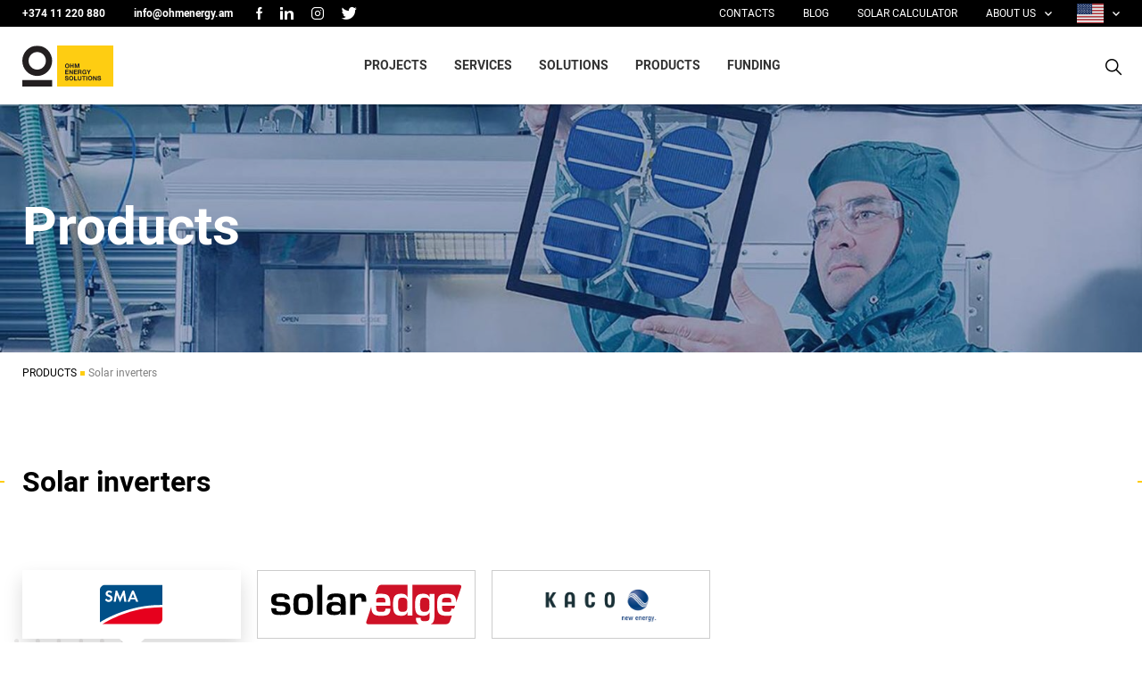

--- FILE ---
content_type: text/html; charset=UTF-8
request_url: https://www.ohmenergy.am/en/products/solar-inverters
body_size: 6198
content:
<!doctype html>
<html lang="en">

<head>

    <!-- Global site tag (gtag.js) - Google Analytics -->
<script async src="https://www.googletagmanager.com/gtag/js?id=70758190"></script>
<script>
  window.dataLayer = window.dataLayer || [];
  function gtag(){dataLayer.push(arguments);}
  gtag('js', new Date());

  gtag('config', '70758190');
</script>


    <meta charset="utf-8">
    <meta name="viewport" content="width=device-width, initial-scale=1">
    <title>Products – Ohm Energy</title>
    <meta name="description" content="Արևային համակարգեր ունենալու համար անհրաժեշտ է արևային վահանակներ (պանելներ), ինվերտորներ և համակարգը համալրող այլ սարքավորումներ">
    <meta name="keywords" content="arevayin kayan, arevayin inverter, Arevayin vahanakner, Արևային կայան, արևային վահանակ, arevayin panel, արևային պանել, ինվերտոր,">

    <meta property="og:site_name" content="Ohm Energy">
    <meta property="og:title" content="Products">
    <meta property="og:description" content="Արևային համակարգեր ունենալու համար անհրաժեշտ է արևային վահանակներ (պանելներ), ինվերտորներ և համակարգը համալրող այլ սարքավորումներ">
    <meta property="og:type" content="website">
    <meta property="og:url" content="https://www.ohmenergy.am/en/products/solar-inverters">
    <meta property="og:image" content="https://www.ohmenergy.am/img/main_logo.svg">
    <link rel="shortcut icon" href="https://www.ohmenergy.am/img/ohm_fav.png">
    
    <meta name="twitter:card" content="summary_large_image">

    <link href="/css/public.css?id=0a8bcc146ec7021ac981" rel="stylesheet">

        <link href="/css/products.css?id=f91b9069bcc065a3a9ed" rel="stylesheet">
    <link rel="alternate" hreflang="en" type="application/atom+xml" href="https://www.ohmenergy.am/en/blogs.xml" title="News feed – Ohm Energy">

        <!-- Yandex.Metrika counter -->
<script type="text/javascript" >
var scr = '70758190';
    (function(m,e,t,r,i,k,a){m[i]=m[i]||function(){(m[i].a=m[i].a||[]).push(arguments)};
    m[i].l=1*new Date();k=e.createElement(t),a=e.getElementsByTagName(t)[0],k.async=1,k.src=r,a.parentNode.insertBefore(k,a)})
    (window, document, "script", "https://mc.yandex.ru/metrika/tag.js", "ym");
    ym(scr, "init", {
         clickmap:true,
         trackLinks:true,
         accurateTrackBounce:true
    });
 </script>
 <noscript><div><img src="https://mc.yandex.ru/watch/70758190" style="position:absolute; left:-9999px;" alt="" /></div></noscript>
<!-- /Yandex.Metrika counter -->
<!-- Global site tag (gtag.js) - Google Analytics -->
<script async src="https://www.googletagmanager.com/gtag/js?id=G-Y631PRYVQ8"></script>
<script>
window.dataLayer = window.dataLayer || []; function gtag(){dataLayer.push(arguments);} gtag('js', new Date());
gtag('config', 'G-Y631PRYVQ8');
</script>
<!-- Meta Pixel Code -->
<script>
!function(f,b,e,v,n,t,s)
{if(f.fbq)return;n=f.fbq=function(){n.callMethod?
n.callMethod.apply(n,arguments):n.queue.push(arguments)};
if(!f._fbq)f._fbq=n;n.push=n;n.loaded=!0;n.version='2.0';
n.queue=[];t=b.createElement(e);t.async=!0;
t.src=v;s=b.getElementsByTagName(e)[0];
s.parentNode.insertBefore(t,s)}(window, document,'script',
'https://connect.facebook.net/en_US/fbevents.js');
fbq('init', '651808460422212');
fbq('track', 'PageView');
</script>
<noscript><img height="1" width="1" style="display:none"
src="https://www.facebook.com/tr?id=651808460422212&ev=PageView&noscript=1"
/></noscript>
<!-- End Meta Pixel Code -->
</head>

<body ontouchstart="" class="body-en body-products body-products-index body-page body-page-5 ">


    <div class="header">
	<div class="header_top">
		<div class="custom_container">
			<div class="header_contacts">
				<a href="tel:+374 11 220 880" class="phone_link">+374 11 220 880</a>
				<a href="/cdn-cgi/l/email-protection#422b2c242d022d2a2f272c2730253b6c232f"><span class="__cf_email__" data-cfemail="066f68606946696e6b63686374617f28676b">[email&#160;protected]</span></a>
            </div>
                            <div class="lg_block">
            <div class="lg_inner">
                    <a href="" class="lg_button icon_down_arrow ">
                            <img src="https://www.ohmenergy.am/img/en.svg" alt="" title="" />
                        </a>
        <ul class="lg_list">
                                        <li ><a href="https://www.ohmenergy.am/products/solar-inverters"><img src="https://www.ohmenergy.am/img/am.svg" alt="" title="" /></a></li>   
                                                        <li  class="current_lg" ><a href="https://www.ohmenergy.am/en/products/solar-inverters"><img src="https://www.ohmenergy.am/img/en.svg" alt="" title="" /></a></li>   
                                                        <li ><a href="https://www.ohmenergy.am/ru/tovary/solar-inverters"><img src="https://www.ohmenergy.am/img/ru.svg" alt="" title="" /></a></li>   
                                </ul>
    </div>
    </div>


            		</div>
	</div>
	<div class="header_bottom">
		<div class="custom_container">
			<div class="main_logo">
										 <a href="https://www.ohmenergy.am/en">  						<img src="https://www.ohmenergy.am/img/main_logo.svg" alt="" title=""/>
						 </a>  			</div>
			<div class="header_menu_inner">
				<div class="main_menu">
						<ul class="menu_list">
                                    <li>
    
        <a href="https://www.ohmenergy.am/en/projects" 
                 >
                PROJECTS
                </a>
        
                               
    </li>

                                        <li>
    
        <a href="https://www.ohmenergy.am" 
         class="submenu_button icon_down_arrow"          >
                SERVICES
                </a>
        
                        <div class="submenu_list">
            <ul class="services_list">
                                    <li>
    
        <a href="https://www.ohmenergy.am/en/solar-installations" 
                 >
                <img src="https://ohmenergy.am/storage/files/solar-installations.svg" alt="" title="" />
        <span> Solar Installations</span>
                </a>
        
                               
    </li>

                                        <li>
    
        <a href="https://www.ohmenergy.am/en/test-slug/modern-heating" 
                 >
                <img src="https://ohmenergy.am/storage/files/modern-heating.svg" alt="" title="" />
        <span> Modern Heating</span>
                </a>
        
                               
    </li>

                                </ul>
                       
    </li>

                                        <li>
    
        <a href="https://www.ohmenergy.am" 
         class="submenu_button icon_down_arrow"          >
                SOLUTIONS
                </a>
        
                        <div class="submenu_list">
            <ul class="services_list">
                                    <li>
    
        <a href="https://www.ohmenergy.am/en/test-slug" 
                 >
                <img src="https://ohmenergy.am/storage/files/solar-connections.svg" alt="" title="" />
        <span> Solar PV plants</span>
                </a>
        
                               
    </li>

                                        <li>
    
        <a href="https://www.ohmenergy.am/en/2" 
                 >
                <img src="https://ohmenergy.am/storage/files/mounting-systems.svg" alt="" title="" />
        <span> Mounting Systems</span>
                </a>
        
                               
    </li>

                                </ul>
                       
    </li>

                                        <li>
    
        <a href="https://www.ohmenergy.am/en/products" 
         class="submenu_button icon_down_arrow"          >
                PRODUCTS
                </a>
        
                                <div class="submenu_list">
                    <ul class="products_list ">
                                                <li>
                            <a href="https://www.ohmenergy.am/en/products/solar-modules">
                                <img src="https://www.ohmenergy.am/storage/files/web-power-plus-main-682x1024_1.jpg" alt="" title="" />
                                <span>Solar modules</span>
                            </a>
                        </li>
                                                <li>
                            <a href="https://www.ohmenergy.am/en/products/solar-inverters">
                                <img src="https://www.ohmenergy.am/storage/files/product-categories-kv-solar-inverters-1024x576-02.png" alt="" title="" />
                                <span>Solar inverters</span>
                            </a>
                        </li>
                                                <li>
                            <a href="https://www.ohmenergy.am/en/products/connectors">
                                <img src="https://www.ohmenergy.am/storage/files/staubli-multi-contact-solar-mc4-connector-1000v_1.jpg" alt="" title="" />
                                <span>Connectors</span>
                            </a>
                        </li>
                                                <li>
                            <a href="https://www.ohmenergy.am/en/products/electrical-heaters">
                                <img src="https://www.ohmenergy.am/storage/files/img-3847-b.jpg" alt="" title="" />
                                <span>Electrical heaters</span>
                            </a>
                        </li>
                                            </ul>
            </div>
                       
    </li>

                                        <li>
    
        <a href="https://www.ohmenergy.am/en/funding" 
                 >
                FUNDING
                </a>
        
                               
    </li>

                                </ul>
            				</div>
				<div class="second_menu">
						<ul class="second_list">
                                    <li>
    <a            href="https://www.ohmenergy.am/en/contacts " 
         target="_blank" rel="noopener noreferrer"  
        >
        CONTACTS
    </a>

    </li>
                                    <li>
    <a            href="https://www.ohmenergy.am/en/blogs " 
         
        >
        BLOG
    </a>

    </li>
                                    <li>
    <a  class="calculator_link"            href=" javascript:void(0) " 
         
        >
        SOLAR CALCULATOR
    </a>

    </li>
                                    <li>
    <a            href="https://www.ohmenergy.am/en/about-us " 
         
         class="second_submenu icon_down_arrow" >
        ABOUT US
    </a>

        <div class="submenu_list second_submenu_list">
        <ul>
                            <li>
    <a            href="https://www.ohmenergy.am/en/about-us#about_main " 
         
        >
        OHM ENERGY
    </a>

    </li>
                            <li>
    <a            href="https://www.ohmenergy.am/en/about-us#our_mission " 
         
        >
        OUR MISSION
    </a>

    </li>
                            <li>
    <a            href="https://www.ohmenergy.am/en/about-us#our_vision " 
         
        >
        OUR VISION
    </a>

    </li>
                            <li>
    <a            href="https://www.ohmenergy.am/en/about-us#our_team " 
         
        >
        OUR SPECIALISTS
    </a>

    </li>
                            <li>
    <a            href="https://www.ohmenergy.am/en/about-us#our_partners " 
         
        >
        PARTNERS
    </a>

    </li>
                    </ul>
    </li>
                            </ul>
            				</div>
				<div class="social_container">
					<ul class="socials_list active">
						<li><a href="https://www.facebook.com/theohmenergy"  target="_blank"  class="icon_facebook" ></a></li>                                    <li><a href="https://www.linkedin.com/company/25028710/admin/"  target="_blank"  class="icon_linkedin" ></a></li>                                    <li><a href="https://www.instagram.com/theohmenergy/"  target="_blank"  class="icon_instagram" ></a></li>                                    <li><a href="https://twitter.com/theohmenergy"  target="_blank"  class="icon_twitter" ></a></li>                            					</ul>
				</div>
			</div>
			<a class="menu_button"><span></span></a>
			<div class="search_block clearfix">
					<form action=" https://www.ohmenergy.am/en/search ">
							<input autocomplete="off" type="text" name="term" placeholder="search">
							<button type="submit" class="icon_search"></button>
							<a href="#" class="close_search"></a>
						</form>
			</div>
		</div>
	</div>
</div>
<div class="calculator_popup">
	<div class="inner_block">
		<div class="popup_inner">
			<div class="popup_title">
				<span>Calculator</span>
				<a href="" class="phone_close icon_menu_close"></a>
			</div>
			<div class="popup_container">
				<div class="left_block">
					<div class="main_logo">
						<img src="https://www.ohmenergy.am/img/main_logo.svg" alt="" title="" />
					</div>
					<div class="decoration_text">
						<span>Best</span>
						<span>Solution</span>
						for your life
					</div>
					<div class="images_block">
						<img src="https://www.ohmenergy.am/img/panel.png" alt="" title="" />
					</div>
				</div>
				<div class="right_block">
					<div class="calc_title">Solar calculator</div>
					<div class="calc_description">With the help of a solar calculator you can calculate your expenses and investments</div>
					<div class="calculator_type" data-coefficient="1500" data-elprice="42" data-area="11" data-smallarea="6" data-lowpower="3">
						<div class="calc_type1">
							<label>
								<input type="radio" checked  name="calc_radio" data-electricy="yes" data-type="ammount_type">
								<span>Using average annual cost</span>
							</label>
						</div>
						<div class="calc_type2">
							<label>
								<input type="radio"  name="calc_radio" data-coef="1" data-type="electricy_type">
								<span>Using average annual consumption</span>
							</label>
						</div>
					</div>
					<div class="rangeslider_block">
						<div class="filter_options  ammount_type showed">
							<div class="range_block sum_count">
								<div class="range_limits">
									<div class="limit_block start_limit">
										<input type="text" class="calc_input"
										oninput="this.value=this.value.replace(/[^0-9]/g,'');"/>
										<span class="currency">AMD </span>
									</div>
								</div>
								<input class="range_input" type="text" name="price_range" data-min="42" data-max="37800000" value="10000" data-step="1000"/>
								<span class="status_bar"></span>
							</div>
						</div>
						<div class="filter_options electricy_type">
							<div class="range_block sum_count">
								<div class="range_limits">
									<div class="limit_block start_limit">
										<input type="text" class="calc_input" value="2400"
										oninput="this.value=this.value.replace(/[^0-9]/g,'');"/>
										<span class="currency">kW*h</span>
									</div>
								</div>
								<input class="range_input" type="text" name="price_range"
										data-min="1" data-max="900000" value="2400"
										data-step="400"/>
								<span class="status_bar"></span>
							</div>
						</div>
					</div>
					<div class="calc_value">
						<div class="value_power">
							<div class="label_text">Power plant capacity</div>
							<div class="value_block">
								<span>1.6</span>
								<div class="val_name">kW </div>
							</div>
						</div>
						<div class="value_area">
							<div class="label_text">Required area</div>
							<div class="value_block">
								<span>12</span>
								<div class="val_name">square meters</div>
							</div>
						</div>
					</div>
				</div>
			</div>
		</div>
	</div>
</div>
    <div class="content">
			<div class="product_page">
				<div class="main_image">
					<img src="https://www.ohmenergy.am/storage/files/solar-panels_2.jpg" alt="" title="" />
					<div class="custom_container">
						<h1 class="main_title">Products</h1>
					</div>
				</div>
				<div class="custom_container">
                        <div class="breadcrumbs">
    <ul>
        <li><a href="javascript:void(0)">PRODUCTS</a></li>
        
            <li><a href="javascript:void(0)"><div>Solar inverters</div></a></li>
    </ul>
</div>
				</div>
				<div class="section_title">
					<div class="custom_container">
						Solar inverters
					</div>
				</div>
				<div class="custom_container">
					<div class="tab_section">
                            <div class="tabs_block">
    <ul>
                <li  class ="selected" >
    <a href="" data-partners="product-17" >
        <img src="https://ohmenergy.am/storage/files/partner1.svg" alt="" title="" />
    </a>
</li>                <li >
    <a href="" data-partners="product-23" >
        <img src="https://ohmenergy.am/storage/files/partner2.svg" alt="" title="" />
    </a>
</li>                <li >
    <a href="" data-partners="product-18" >
        <img src="https://www.ohmenergy.am/storage/files/1_1.jpg" alt="" title="" />
    </a>
</li>            </ul>
</div>						<div class="tab_container">
                            <div class="tab_block product-17  selected " data-fancybox="product-17" >
        <div class="block_inner">
            <div class="top_block">
                <div class="info_block">
                    <div class="second_title">SMA</div>
                    <div class="site_description"><p>SMA offer you the right device for each application: for all module types, for grid-connection and feeding into stand-alone grids, for small house systems and commercial systems in the Megawatt range.</p></div>
                </div>
                <div class="product_images">
                    <div class="big_images">
                            <div class="image_block">
            <img src="https://www.ohmenergy.am/storage/files/inversor-solar-trifasico-sma-sunny-tripower-10000tl-ml.jpg" alt="Inverter" title=""/>
        </div>
        <div class="image_block">
            <img src="https://www.ohmenergy.am/storage/files/sunny-boy-3000-3600-4000-5000tl.jpg" alt="Single phase inverter" title=""/>
        </div>
        <div class="image_block">
            <img src="https://www.ohmenergy.am/storage/files/sma-sunny-boy-smart-energy3.jpg" alt="Three-phase inverter" title=""/>
        </div>
        <div class="image_block">
            <img src="https://www.ohmenergy.am/storage/files/sma-sunny-boy-stellavolta-223341572919973.jpg" alt="Inverter-" title=""/>
        </div>
        <div class="image_block">
            <img src="https://www.ohmenergy.am/storage/files/img-20191023-wa0060.jpg" alt="Inverters" title=""/>
        </div>
        <div class="image_block">
            <img src="https://www.ohmenergy.am/storage/files/sma-inverters-for-sale.png" alt="Single phase inverters" title=""/>
        </div>
        <div class="image_block">
            <img src="https://www.ohmenergy.am/storage/files/alp-120612-sma-sa-788w-tif.jpg" alt="Inverter-s" title=""/>
        </div>
       
                    </div>
                    <div class="small_images">
                            <div class="image_block">
                <a href=""  class="selected" >
                    <img src="https://www.ohmenergy.am/storage/files/inversor-solar-trifasico-sma-sunny-tripower-10000tl-ml.jpg" alt="Inverter" title=""/>
                </a>
            </div>
            <div class="image_block">
                <a href="" >
                    <img src="https://www.ohmenergy.am/storage/files/sunny-boy-3000-3600-4000-5000tl.jpg" alt="Single phase inverter" title=""/>
                </a>
            </div>
            <div class="image_block">
                <a href="" >
                    <img src="https://www.ohmenergy.am/storage/files/sma-sunny-boy-smart-energy3.jpg" alt="Three-phase inverter" title=""/>
                </a>
            </div>
            <div class="image_block">
                <a href="" >
                    <img src="https://www.ohmenergy.am/storage/files/sma-sunny-boy-stellavolta-223341572919973.jpg" alt="Inverter-" title=""/>
                </a>
            </div>
            <div class="image_block">
                <a href="" >
                    <img src="https://www.ohmenergy.am/storage/files/img-20191023-wa0060.jpg" alt="Inverters" title=""/>
                </a>
            </div>
            <div class="image_block">
                <a href="" >
                    <img src="https://www.ohmenergy.am/storage/files/sma-inverters-for-sale.png" alt="Single phase inverters" title=""/>
                </a>
            </div>
            <div class="image_block">
                <a href="" >
                    <img src="https://www.ohmenergy.am/storage/files/alp-120612-sma-sa-788w-tif.jpg" alt="Inverter-s" title=""/>
                </a>
            </div>
    

                    </div>
                </div>
            </div>
                    </div>
        <ul class="fancybox_images_list">
            <li><img src="https://www.ohmenergy.am/storage/files/inversor-solar-trifasico-sma-sunny-tripower-10000tl-ml.jpg" alt="" title="" /></li>
        <li><img src="https://www.ohmenergy.am/storage/files/sunny-boy-3000-3600-4000-5000tl.jpg" alt="" title="" /></li>
        <li><img src="https://www.ohmenergy.am/storage/files/sma-sunny-boy-smart-energy3.jpg" alt="" title="" /></li>
        <li><img src="https://www.ohmenergy.am/storage/files/sma-sunny-boy-stellavolta-223341572919973.jpg" alt="" title="" /></li>
        <li><img src="https://www.ohmenergy.am/storage/files/img-20191023-wa0060.jpg" alt="" title="" /></li>
        <li><img src="https://www.ohmenergy.am/storage/files/sma-inverters-for-sale.png" alt="" title="" /></li>
        <li><img src="https://www.ohmenergy.am/storage/files/alp-120612-sma-sa-788w-tif.jpg" alt="" title="" /></li>
            </ul>
    </div>
<div class="tab_block product-23 " data-fancybox="product-23" >
        <div class="block_inner">
            <div class="top_block">
                <div class="info_block">
                    <div class="second_title">SolarEdge</div>
                    <div class="site_description"><p>Since its founding, SolarEdge has been committed to developing innovative solutions to make solar energy more accessible.&nbsp;<br />
SolarEdge recognized the potential that inverters could offer as smart energy managers while helping the world decarbonize its energy production. Dedicated to improving the way we produce and consume energy, SolarEdge is spearheading the efforts in transforming the solar inverter into a smart energy manager.<br />
SolarEdge’s inverter solutions address a broad range of energy market segments through its diversified product offering, including residential, commercial and large scale PV.</p></div>
                </div>
                <div class="product_images">
                    <div class="big_images">
                            <div class="image_block">
            <img src="https://www.ohmenergy.am/storage/files/mac2.jpg" alt="Solar edge Solar inverters" title=""/>
        </div>
        <div class="image_block">
            <img src="https://www.ohmenergy.am/storage/files/solaredge.jpg" alt="High quality solar inverters" title=""/>
        </div>
        <div class="image_block">
            <img src="https://www.ohmenergy.am/storage/files/inverter-045.jpg" alt="High quality Solar inverters" title=""/>
        </div>
        <div class="image_block">
            <img src="https://www.ohmenergy.am/storage/files/51evic9agcl-sl1000.jpg" alt="Solar inverters" title=""/>
        </div>
        <div class="image_block">
            <img src="https://www.ohmenergy.am/storage/files/se30k-usr48bnu4-76738157612237212801280.jpg" alt="Solar edge quality solar inverters" title=""/>
        </div>
        <div class="image_block">
            <img src="https://www.ohmenergy.am/storage/files/kd29695-synergy-inverter-aus-1000-1000x1037.jpg" alt="unique solar inverters" title=""/>
        </div>
        <div class="image_block">
            <img src="https://www.ohmenergy.am/storage/files/solaredge-residential-power-optimiser-1-1.jpg" alt="solar edge High quality solar inverters" title=""/>
        </div>
        <div class="image_block">
            <img src="https://www.ohmenergy.am/storage/files/solaredge-2.jpg" alt="Productivity monitoring" title=""/>
        </div>
       
                    </div>
                    <div class="small_images">
                            <div class="image_block">
                <a href=""  class="selected" >
                    <img src="https://www.ohmenergy.am/storage/files/mac2.jpg" alt="Solar edge Solar inverters" title=""/>
                </a>
            </div>
            <div class="image_block">
                <a href="" >
                    <img src="https://www.ohmenergy.am/storage/files/solaredge.jpg" alt="High quality solar inverters" title=""/>
                </a>
            </div>
            <div class="image_block">
                <a href="" >
                    <img src="https://www.ohmenergy.am/storage/files/inverter-045.jpg" alt="High quality Solar inverters" title=""/>
                </a>
            </div>
            <div class="image_block">
                <a href="" >
                    <img src="https://www.ohmenergy.am/storage/files/51evic9agcl-sl1000.jpg" alt="Solar inverters" title=""/>
                </a>
            </div>
            <div class="image_block">
                <a href="" >
                    <img src="https://www.ohmenergy.am/storage/files/se30k-usr48bnu4-76738157612237212801280.jpg" alt="Solar edge quality solar inverters" title=""/>
                </a>
            </div>
            <div class="image_block">
                <a href="" >
                    <img src="https://www.ohmenergy.am/storage/files/kd29695-synergy-inverter-aus-1000-1000x1037.jpg" alt="unique solar inverters" title=""/>
                </a>
            </div>
            <div class="image_block">
                <a href="" >
                    <img src="https://www.ohmenergy.am/storage/files/solaredge-residential-power-optimiser-1-1.jpg" alt="solar edge High quality solar inverters" title=""/>
                </a>
            </div>
            <div class="image_block">
                <a href="" >
                    <img src="https://www.ohmenergy.am/storage/files/solaredge-2.jpg" alt="Productivity monitoring" title=""/>
                </a>
            </div>
    

                    </div>
                </div>
            </div>
                    </div>
        <ul class="fancybox_images_list">
            <li><img src="https://www.ohmenergy.am/storage/files/mac2.jpg" alt="" title="" /></li>
        <li><img src="https://www.ohmenergy.am/storage/files/solaredge.jpg" alt="" title="" /></li>
        <li><img src="https://www.ohmenergy.am/storage/files/inverter-045.jpg" alt="" title="" /></li>
        <li><img src="https://www.ohmenergy.am/storage/files/51evic9agcl-sl1000.jpg" alt="" title="" /></li>
        <li><img src="https://www.ohmenergy.am/storage/files/se30k-usr48bnu4-76738157612237212801280.jpg" alt="" title="" /></li>
        <li><img src="https://www.ohmenergy.am/storage/files/kd29695-synergy-inverter-aus-1000-1000x1037.jpg" alt="" title="" /></li>
        <li><img src="https://www.ohmenergy.am/storage/files/solaredge-residential-power-optimiser-1-1.jpg" alt="" title="" /></li>
        <li><img src="https://www.ohmenergy.am/storage/files/solaredge-2.jpg" alt="" title="" /></li>
            </ul>
    </div>
<div class="tab_block product-18 " data-fancybox="product-18" >
        <div class="block_inner">
            <div class="top_block">
                <div class="info_block">
                    <div class="second_title">KACO</div>
                    <div class="site_description"><p>In 1999, KACO new energy revolutionised the market with the first series-ready string inverter without transformer. To this day, our string inverters are manufactured in Germany, but have long since captured worldwide markets. They are equipped for a wide variety of applications in PV plants of all sizes - from single-family homes to decentralised multi-megawatt solar parks.</p></div>
                </div>
                <div class="product_images">
                    <div class="big_images">
                            <div class="image_block">
            <img src="https://www.ohmenergy.am/storage/files/99.jpg" alt="KACO Single phase inverter" title=""/>
        </div>
        <div class="image_block">
            <img src="https://www.ohmenergy.am/storage/files/csm-kne-blueplanet-125tl3-851bcc5d6d.jpg" alt="Kaco  Solar inverter" title=""/>
        </div>
        <div class="image_block">
            <img src="https://www.ohmenergy.am/storage/files/kaco-powador-100-tl-3-int-inverter-1.jpg" alt="KACO German inverters" title=""/>
        </div>
        <div class="image_block">
            <img src="https://www.ohmenergy.am/storage/files/img-bp-500-tl3-frontal.jpg" alt="Three-phase high-quality inverters" title=""/>
        </div>
        <div class="image_block">
            <img src="https://www.ohmenergy.am/storage/files/elq-adowwaaj-z8.jpg" alt="Kaco Solar inverters" title=""/>
        </div>
        <div class="image_block">
            <img src="https://www.ohmenergy.am/storage/files/kaco-inverters-in-action-1200x675-cropped.jpg" alt="High quality German solar inverters" title=""/>
        </div>
       
                    </div>
                    <div class="small_images">
                            <div class="image_block">
                <a href=""  class="selected" >
                    <img src="https://www.ohmenergy.am/storage/files/99.jpg" alt="KACO Single phase inverter" title=""/>
                </a>
            </div>
            <div class="image_block">
                <a href="" >
                    <img src="https://www.ohmenergy.am/storage/files/csm-kne-blueplanet-125tl3-851bcc5d6d.jpg" alt="Kaco  Solar inverter" title=""/>
                </a>
            </div>
            <div class="image_block">
                <a href="" >
                    <img src="https://www.ohmenergy.am/storage/files/kaco-powador-100-tl-3-int-inverter-1.jpg" alt="KACO German inverters" title=""/>
                </a>
            </div>
            <div class="image_block">
                <a href="" >
                    <img src="https://www.ohmenergy.am/storage/files/img-bp-500-tl3-frontal.jpg" alt="Three-phase high-quality inverters" title=""/>
                </a>
            </div>
            <div class="image_block">
                <a href="" >
                    <img src="https://www.ohmenergy.am/storage/files/elq-adowwaaj-z8.jpg" alt="Kaco Solar inverters" title=""/>
                </a>
            </div>
            <div class="image_block">
                <a href="" >
                    <img src="https://www.ohmenergy.am/storage/files/kaco-inverters-in-action-1200x675-cropped.jpg" alt="High quality German solar inverters" title=""/>
                </a>
            </div>
    

                    </div>
                </div>
            </div>
                    </div>
        <ul class="fancybox_images_list">
            <li><img src="https://www.ohmenergy.am/storage/files/99.jpg" alt="" title="" /></li>
        <li><img src="https://www.ohmenergy.am/storage/files/csm-kne-blueplanet-125tl3-851bcc5d6d.jpg" alt="" title="" /></li>
        <li><img src="https://www.ohmenergy.am/storage/files/kaco-powador-100-tl-3-int-inverter-1.jpg" alt="" title="" /></li>
        <li><img src="https://www.ohmenergy.am/storage/files/img-bp-500-tl3-frontal.jpg" alt="" title="" /></li>
        <li><img src="https://www.ohmenergy.am/storage/files/elq-adowwaaj-z8.jpg" alt="" title="" /></li>
        <li><img src="https://www.ohmenergy.am/storage/files/kaco-inverters-in-action-1200x675-cropped.jpg" alt="" title="" /></li>
            </ul>
    </div>
						</div>
					</div>
				</div>
			</div>	
			<div class="fancybox_popup">
				<div class="popup_inner">
					<div class="popup_container">
					<a href="" class="popup_close icon_menu_close"></a>						
						<div class="main_image_slider">
							<div class="slide_block">
								<img src="" alt="" title="" />
							</div>
						</div>
						<div class="navigation_slider">
							<div class="slide_block">
								<img src="" alt="" title="" />
							</div>
						</div>
					</div>
				</div>
			</div>
 		</div>

    <div class="footer">
                 
            <div class="footer_inner"  style=" background-image: url('https://www.ohmenergy.am/img/footer_img.png')">
            <div class="custom_container">
                	                         
                                           
                <div class="footer_container">
                    <div class="copyrights">
                        <span>© Ohm Energy Solutions 2026</span>
                        <span>All rights reserved</span>
                    </div>
                    <div class="footer_logo">
                        <img src="https://www.ohmenergy.am/img/logo_footer.svg" alt="" title="" />
                    </div>
                    <div class="last_block">
                        <ul class="socials_list soc_custom">
                            <li><a href="https://www.facebook.com/theohmenergy"  target="_blank"  class="icon_facebook" ></a></li>                                    <li><a href="https://www.linkedin.com/company/25028710/admin/"  target="_blank"  class="icon_linkedin" ></a></li>                                    <li><a href="https://www.instagram.com/theohmenergy/"  target="_blank"  class="icon_instagram" ></a></li>                                    <li><a href="https://twitter.com/theohmenergy"  target="_blank"  class="icon_twitter" ></a></li>                                                    </ul>
                        <div class="developer">
                                Developed by<a target="_blank"  class="icon_studio_one" href="https://www.studio-one.am/">Studio One </a>
                        </div>
                    </div>
                </div>
            </div>
        </div>
                 
    </div>

    <script data-cfasync="false" src="/cdn-cgi/scripts/5c5dd728/cloudflare-static/email-decode.min.js"></script><script src="/js/products.js?id=ff13ee306f6629a517e7" defer></script>

<script src="//code.jivosite.com/widget/pt32MxCKkB" async></script>
<script defer src="https://static.cloudflareinsights.com/beacon.min.js/vcd15cbe7772f49c399c6a5babf22c1241717689176015" integrity="sha512-ZpsOmlRQV6y907TI0dKBHq9Md29nnaEIPlkf84rnaERnq6zvWvPUqr2ft8M1aS28oN72PdrCzSjY4U6VaAw1EQ==" data-cf-beacon='{"version":"2024.11.0","token":"8c8a73fc75824a369c8e146c5abf048c","r":1,"server_timing":{"name":{"cfCacheStatus":true,"cfEdge":true,"cfExtPri":true,"cfL4":true,"cfOrigin":true,"cfSpeedBrain":true},"location_startswith":null}}' crossorigin="anonymous"></script>
</body>

</html>


--- FILE ---
content_type: text/css
request_url: https://www.ohmenergy.am/css/products.css?id=f91b9069bcc065a3a9ed
body_size: 16431
content:
.iti{position:relative;display:inline-block}.iti *{box-sizing:border-box;-moz-box-sizing:border-box}.iti__hide{display:none}.iti__v-hide{visibility:hidden}.iti input,.iti input[type=tel],.iti input[type=text]{position:relative;z-index:0;margin-top:0!important;margin-bottom:0!important;padding-right:36px;margin-right:0}.iti__flag-container{position:absolute;top:0;bottom:0;right:0;padding:1px}.iti__selected-flag{z-index:1;position:relative;display:flex;align-items:center;height:100%;padding:0 6px 0 8px}.iti__arrow{margin-left:6px;width:0;height:0;border-left:3px solid transparent;border-right:3px solid transparent;border-top:4px solid #555}.iti__arrow--up{border-top:none;border-bottom:4px solid #555}.iti__country-list{position:absolute;z-index:2;list-style:none;text-align:left;padding:0;margin:0 0 0 -1px;box-shadow:1px 1px 4px rgba(0,0,0,.2);background-color:#fff;border:1px solid #ccc;white-space:nowrap;max-height:200px;overflow-y:scroll;-webkit-overflow-scrolling:touch}.iti__country-list--dropup{bottom:100%;margin-bottom:-1px}@media (max-width:500px){.iti__country-list{white-space:normal}}.iti__flag-box{display:inline-block;width:20px}.iti__divider{padding-bottom:5px;margin-bottom:5px;border-bottom:1px solid #ccc}.iti__country{padding:5px 10px;outline:none}.iti__dial-code{color:#999}.iti__country.iti__highlight{background-color:rgba(0,0,0,.05)}.iti__country-name,.iti__dial-code,.iti__flag-box{vertical-align:middle}.iti__country-name,.iti__flag-box{margin-right:6px}.iti--allow-dropdown input,.iti--allow-dropdown input[type=tel],.iti--allow-dropdown input[type=text],.iti--separate-dial-code input,.iti--separate-dial-code input[type=tel],.iti--separate-dial-code input[type=text]{padding-right:6px;padding-left:52px;margin-left:0}.iti--allow-dropdown .iti__flag-container,.iti--separate-dial-code .iti__flag-container{right:auto;left:0}.iti--allow-dropdown .iti__flag-container:hover{cursor:pointer}.iti--allow-dropdown .iti__flag-container:hover .iti__selected-flag{background-color:rgba(0,0,0,.05)}.iti--allow-dropdown input[disabled]+.iti__flag-container:hover,.iti--allow-dropdown input[readonly]+.iti__flag-container:hover{cursor:default}.iti--allow-dropdown input[disabled]+.iti__flag-container:hover .iti__selected-flag,.iti--allow-dropdown input[readonly]+.iti__flag-container:hover .iti__selected-flag{background-color:transparent}.iti--separate-dial-code .iti__selected-flag{background-color:rgba(0,0,0,.05)}.iti--separate-dial-code .iti__selected-dial-code{margin-left:6px}.iti--container{position:absolute;top:-1000px;left:-1000px;z-index:1060;padding:1px}.iti--container:hover{cursor:pointer}.iti-mobile .iti--container{top:30px;bottom:30px;left:30px;right:30px;position:fixed}.iti-mobile .iti__country-list{max-height:100%;width:100%}.iti-mobile .iti__country{padding:10px;line-height:1.5em}.iti__flag{width:20px}.iti__flag.iti__be{width:18px}.iti__flag.iti__ch{width:15px}.iti__flag.iti__mc{width:19px}.iti__flag.iti__ne{width:18px}.iti__flag.iti__np{width:13px}.iti__flag.iti__va{width:15px}@media (min-resolution:192dpi){.iti__flag{background-size:5652px 15px}}.iti__flag.iti__ac{height:10px;background-position:0 0}.iti__flag.iti__ad{height:14px;background-position:-22px 0}.iti__flag.iti__ae{height:10px;background-position:-44px 0}.iti__flag.iti__af{height:14px;background-position:-66px 0}.iti__flag.iti__ag{height:14px;background-position:-88px 0}.iti__flag.iti__ai{height:10px;background-position:-110px 0}.iti__flag.iti__al{height:15px;background-position:-132px 0}.iti__flag.iti__am{height:10px;background-position:-154px 0}.iti__flag.iti__ao{height:14px;background-position:-176px 0}.iti__flag.iti__aq{height:14px;background-position:-198px 0}.iti__flag.iti__ar{height:13px;background-position:-220px 0}.iti__flag.iti__as{height:10px;background-position:-242px 0}.iti__flag.iti__at{height:14px;background-position:-264px 0}.iti__flag.iti__au{height:10px;background-position:-286px 0}.iti__flag.iti__aw{height:14px;background-position:-308px 0}.iti__flag.iti__ax{height:13px;background-position:-330px 0}.iti__flag.iti__az{height:10px;background-position:-352px 0}.iti__flag.iti__ba{height:10px;background-position:-374px 0}.iti__flag.iti__bb{height:14px;background-position:-396px 0}.iti__flag.iti__bd{height:12px;background-position:-418px 0}.iti__flag.iti__be{height:15px;background-position:-440px 0}.iti__flag.iti__bf{height:14px;background-position:-460px 0}.iti__flag.iti__bg{height:12px;background-position:-482px 0}.iti__flag.iti__bh{height:12px;background-position:-504px 0}.iti__flag.iti__bi{height:12px;background-position:-526px 0}.iti__flag.iti__bj{height:14px;background-position:-548px 0}.iti__flag.iti__bl{height:14px;background-position:-570px 0}.iti__flag.iti__bm{height:10px;background-position:-592px 0}.iti__flag.iti__bn{height:10px;background-position:-614px 0}.iti__flag.iti__bo{height:14px;background-position:-636px 0}.iti__flag.iti__bq{height:14px;background-position:-658px 0}.iti__flag.iti__br{height:14px;background-position:-680px 0}.iti__flag.iti__bs{height:10px;background-position:-702px 0}.iti__flag.iti__bt{height:14px;background-position:-724px 0}.iti__flag.iti__bv{height:15px;background-position:-746px 0}.iti__flag.iti__bw{height:14px;background-position:-768px 0}.iti__flag.iti__by{height:10px;background-position:-790px 0}.iti__flag.iti__bz{height:14px;background-position:-812px 0}.iti__flag.iti__ca{height:10px;background-position:-834px 0}.iti__flag.iti__cc{height:10px;background-position:-856px 0}.iti__flag.iti__cd{height:15px;background-position:-878px 0}.iti__flag.iti__cf{height:14px;background-position:-900px 0}.iti__flag.iti__cg{height:14px;background-position:-922px 0}.iti__flag.iti__ch{height:15px;background-position:-944px 0}.iti__flag.iti__ci{height:14px;background-position:-961px 0}.iti__flag.iti__ck{height:10px;background-position:-983px 0}.iti__flag.iti__cl{height:14px;background-position:-1005px 0}.iti__flag.iti__cm{height:14px;background-position:-1027px 0}.iti__flag.iti__cn{height:14px;background-position:-1049px 0}.iti__flag.iti__co{height:14px;background-position:-1071px 0}.iti__flag.iti__cp{height:14px;background-position:-1093px 0}.iti__flag.iti__cr{height:12px;background-position:-1115px 0}.iti__flag.iti__cu{height:10px;background-position:-1137px 0}.iti__flag.iti__cv{height:12px;background-position:-1159px 0}.iti__flag.iti__cw{height:14px;background-position:-1181px 0}.iti__flag.iti__cx{height:10px;background-position:-1203px 0}.iti__flag.iti__cy{height:14px;background-position:-1225px 0}.iti__flag.iti__cz{height:14px;background-position:-1247px 0}.iti__flag.iti__de{height:12px;background-position:-1269px 0}.iti__flag.iti__dg{height:10px;background-position:-1291px 0}.iti__flag.iti__dj{height:14px;background-position:-1313px 0}.iti__flag.iti__dk{height:15px;background-position:-1335px 0}.iti__flag.iti__dm{height:10px;background-position:-1357px 0}.iti__flag.iti__do{height:14px;background-position:-1379px 0}.iti__flag.iti__dz{height:14px;background-position:-1401px 0}.iti__flag.iti__ea{height:14px;background-position:-1423px 0}.iti__flag.iti__ec{height:14px;background-position:-1445px 0}.iti__flag.iti__ee{height:13px;background-position:-1467px 0}.iti__flag.iti__eg{height:14px;background-position:-1489px 0}.iti__flag.iti__eh{height:10px;background-position:-1511px 0}.iti__flag.iti__er{height:10px;background-position:-1533px 0}.iti__flag.iti__es{height:14px;background-position:-1555px 0}.iti__flag.iti__et{height:10px;background-position:-1577px 0}.iti__flag.iti__eu{height:14px;background-position:-1599px 0}.iti__flag.iti__fi{height:12px;background-position:-1621px 0}.iti__flag.iti__fj{height:10px;background-position:-1643px 0}.iti__flag.iti__fk{height:10px;background-position:-1665px 0}.iti__flag.iti__fm{height:11px;background-position:-1687px 0}.iti__flag.iti__fo{height:15px;background-position:-1709px 0}.iti__flag.iti__fr{height:14px;background-position:-1731px 0}.iti__flag.iti__ga{height:15px;background-position:-1753px 0}.iti__flag.iti__gb{height:10px;background-position:-1775px 0}.iti__flag.iti__gd{height:12px;background-position:-1797px 0}.iti__flag.iti__ge{height:14px;background-position:-1819px 0}.iti__flag.iti__gf{height:14px;background-position:-1841px 0}.iti__flag.iti__gg{height:14px;background-position:-1863px 0}.iti__flag.iti__gh{height:14px;background-position:-1885px 0}.iti__flag.iti__gi{height:10px;background-position:-1907px 0}.iti__flag.iti__gl{height:14px;background-position:-1929px 0}.iti__flag.iti__gm{height:14px;background-position:-1951px 0}.iti__flag.iti__gn{height:14px;background-position:-1973px 0}.iti__flag.iti__gp{height:14px;background-position:-1995px 0}.iti__flag.iti__gq{height:14px;background-position:-2017px 0}.iti__flag.iti__gr{height:14px;background-position:-2039px 0}.iti__flag.iti__gs{height:10px;background-position:-2061px 0}.iti__flag.iti__gt{height:13px;background-position:-2083px 0}.iti__flag.iti__gu{height:11px;background-position:-2105px 0}.iti__flag.iti__gw{height:10px;background-position:-2127px 0}.iti__flag.iti__gy{height:12px;background-position:-2149px 0}.iti__flag.iti__hk{height:14px;background-position:-2171px 0}.iti__flag.iti__hm{height:10px;background-position:-2193px 0}.iti__flag.iti__hn{height:10px;background-position:-2215px 0}.iti__flag.iti__hr{height:10px;background-position:-2237px 0}.iti__flag.iti__ht{height:12px;background-position:-2259px 0}.iti__flag.iti__hu{height:10px;background-position:-2281px 0}.iti__flag.iti__ic{height:14px;background-position:-2303px 0}.iti__flag.iti__id{height:14px;background-position:-2325px 0}.iti__flag.iti__ie{height:10px;background-position:-2347px 0}.iti__flag.iti__il{height:15px;background-position:-2369px 0}.iti__flag.iti__im{height:10px;background-position:-2391px 0}.iti__flag.iti__in{height:14px;background-position:-2413px 0}.iti__flag.iti__io{height:10px;background-position:-2435px 0}.iti__flag.iti__iq{height:14px;background-position:-2457px 0}.iti__flag.iti__ir{height:12px;background-position:-2479px 0}.iti__flag.iti__is{height:15px;background-position:-2501px 0}.iti__flag.iti__it{height:14px;background-position:-2523px 0}.iti__flag.iti__je{height:12px;background-position:-2545px 0}.iti__flag.iti__jm{height:10px;background-position:-2567px 0}.iti__flag.iti__jo{height:10px;background-position:-2589px 0}.iti__flag.iti__jp{height:14px;background-position:-2611px 0}.iti__flag.iti__ke{height:14px;background-position:-2633px 0}.iti__flag.iti__kg{height:12px;background-position:-2655px 0}.iti__flag.iti__kh{height:13px;background-position:-2677px 0}.iti__flag.iti__ki{height:10px;background-position:-2699px 0}.iti__flag.iti__km{height:12px;background-position:-2721px 0}.iti__flag.iti__kn{height:14px;background-position:-2743px 0}.iti__flag.iti__kp{height:10px;background-position:-2765px 0}.iti__flag.iti__kr{height:14px;background-position:-2787px 0}.iti__flag.iti__kw{height:10px;background-position:-2809px 0}.iti__flag.iti__ky{height:10px;background-position:-2831px 0}.iti__flag.iti__kz{height:10px;background-position:-2853px 0}.iti__flag.iti__la{height:14px;background-position:-2875px 0}.iti__flag.iti__lb{height:14px;background-position:-2897px 0}.iti__flag.iti__lc{height:10px;background-position:-2919px 0}.iti__flag.iti__li{height:12px;background-position:-2941px 0}.iti__flag.iti__lk{height:10px;background-position:-2963px 0}.iti__flag.iti__lr{height:11px;background-position:-2985px 0}.iti__flag.iti__ls{height:14px;background-position:-3007px 0}.iti__flag.iti__lt{height:12px;background-position:-3029px 0}.iti__flag.iti__lu{height:12px;background-position:-3051px 0}.iti__flag.iti__lv{height:10px;background-position:-3073px 0}.iti__flag.iti__ly{height:10px;background-position:-3095px 0}.iti__flag.iti__ma{height:14px;background-position:-3117px 0}.iti__flag.iti__mc{height:15px;background-position:-3139px 0}.iti__flag.iti__md{height:10px;background-position:-3160px 0}.iti__flag.iti__me{height:10px;background-position:-3182px 0}.iti__flag.iti__mf{height:14px;background-position:-3204px 0}.iti__flag.iti__mg{height:14px;background-position:-3226px 0}.iti__flag.iti__mh{height:11px;background-position:-3248px 0}.iti__flag.iti__mk{height:10px;background-position:-3270px 0}.iti__flag.iti__ml{height:14px;background-position:-3292px 0}.iti__flag.iti__mm{height:14px;background-position:-3314px 0}.iti__flag.iti__mn{height:10px;background-position:-3336px 0}.iti__flag.iti__mo{height:14px;background-position:-3358px 0}.iti__flag.iti__mp{height:10px;background-position:-3380px 0}.iti__flag.iti__mq{height:14px;background-position:-3402px 0}.iti__flag.iti__mr{height:14px;background-position:-3424px 0}.iti__flag.iti__ms{height:10px;background-position:-3446px 0}.iti__flag.iti__mt{height:14px;background-position:-3468px 0}.iti__flag.iti__mu{height:14px;background-position:-3490px 0}.iti__flag.iti__mv{height:14px;background-position:-3512px 0}.iti__flag.iti__mw{height:14px;background-position:-3534px 0}.iti__flag.iti__mx{height:12px;background-position:-3556px 0}.iti__flag.iti__my{height:10px;background-position:-3578px 0}.iti__flag.iti__mz{height:14px;background-position:-3600px 0}.iti__flag.iti__na{height:14px;background-position:-3622px 0}.iti__flag.iti__nc{height:10px;background-position:-3644px 0}.iti__flag.iti__ne{height:15px;background-position:-3666px 0}.iti__flag.iti__nf{height:10px;background-position:-3686px 0}.iti__flag.iti__ng{height:10px;background-position:-3708px 0}.iti__flag.iti__ni{height:12px;background-position:-3730px 0}.iti__flag.iti__nl{height:14px;background-position:-3752px 0}.iti__flag.iti__no{height:15px;background-position:-3774px 0}.iti__flag.iti__np{height:15px;background-position:-3796px 0}.iti__flag.iti__nr{height:10px;background-position:-3811px 0}.iti__flag.iti__nu{height:10px;background-position:-3833px 0}.iti__flag.iti__nz{height:10px;background-position:-3855px 0}.iti__flag.iti__om{height:10px;background-position:-3877px 0}.iti__flag.iti__pa{height:14px;background-position:-3899px 0}.iti__flag.iti__pe{height:14px;background-position:-3921px 0}.iti__flag.iti__pf{height:14px;background-position:-3943px 0}.iti__flag.iti__pg{height:15px;background-position:-3965px 0}.iti__flag.iti__ph{height:10px;background-position:-3987px 0}.iti__flag.iti__pk{height:14px;background-position:-4009px 0}.iti__flag.iti__pl{height:13px;background-position:-4031px 0}.iti__flag.iti__pm{height:14px;background-position:-4053px 0}.iti__flag.iti__pn{height:10px;background-position:-4075px 0}.iti__flag.iti__pr{height:14px;background-position:-4097px 0}.iti__flag.iti__ps{height:10px;background-position:-4119px 0}.iti__flag.iti__pt{height:14px;background-position:-4141px 0}.iti__flag.iti__pw{height:13px;background-position:-4163px 0}.iti__flag.iti__py{height:11px;background-position:-4185px 0}.iti__flag.iti__qa{height:8px;background-position:-4207px 0}.iti__flag.iti__re{height:14px;background-position:-4229px 0}.iti__flag.iti__ro{height:14px;background-position:-4251px 0}.iti__flag.iti__rs{height:14px;background-position:-4273px 0}.iti__flag.iti__ru{height:14px;background-position:-4295px 0}.iti__flag.iti__rw{height:14px;background-position:-4317px 0}.iti__flag.iti__sa{height:14px;background-position:-4339px 0}.iti__flag.iti__sb{height:10px;background-position:-4361px 0}.iti__flag.iti__sc{height:10px;background-position:-4383px 0}.iti__flag.iti__sd{height:10px;background-position:-4405px 0}.iti__flag.iti__se{height:13px;background-position:-4427px 0}.iti__flag.iti__sg{height:14px;background-position:-4449px 0}.iti__flag.iti__sh{height:10px;background-position:-4471px 0}.iti__flag.iti__si{height:10px;background-position:-4493px 0}.iti__flag.iti__sj{height:15px;background-position:-4515px 0}.iti__flag.iti__sk{height:14px;background-position:-4537px 0}.iti__flag.iti__sl{height:14px;background-position:-4559px 0}.iti__flag.iti__sm{height:15px;background-position:-4581px 0}.iti__flag.iti__sn{height:14px;background-position:-4603px 0}.iti__flag.iti__so{height:14px;background-position:-4625px 0}.iti__flag.iti__sr{height:14px;background-position:-4647px 0}.iti__flag.iti__ss{height:10px;background-position:-4669px 0}.iti__flag.iti__st{height:10px;background-position:-4691px 0}.iti__flag.iti__sv{height:12px;background-position:-4713px 0}.iti__flag.iti__sx{height:14px;background-position:-4735px 0}.iti__flag.iti__sy{height:14px;background-position:-4757px 0}.iti__flag.iti__sz{height:14px;background-position:-4779px 0}.iti__flag.iti__ta{height:10px;background-position:-4801px 0}.iti__flag.iti__tc{height:10px;background-position:-4823px 0}.iti__flag.iti__td{height:14px;background-position:-4845px 0}.iti__flag.iti__tf{height:14px;background-position:-4867px 0}.iti__flag.iti__tg{height:13px;background-position:-4889px 0}.iti__flag.iti__th{height:14px;background-position:-4911px 0}.iti__flag.iti__tj{height:10px;background-position:-4933px 0}.iti__flag.iti__tk{height:10px;background-position:-4955px 0}.iti__flag.iti__tl{height:10px;background-position:-4977px 0}.iti__flag.iti__tm{height:14px;background-position:-4999px 0}.iti__flag.iti__tn{height:14px;background-position:-5021px 0}.iti__flag.iti__to{height:10px;background-position:-5043px 0}.iti__flag.iti__tr{height:14px;background-position:-5065px 0}.iti__flag.iti__tt{height:12px;background-position:-5087px 0}.iti__flag.iti__tv{height:10px;background-position:-5109px 0}.iti__flag.iti__tw{height:14px;background-position:-5131px 0}.iti__flag.iti__tz{height:14px;background-position:-5153px 0}.iti__flag.iti__ua{height:14px;background-position:-5175px 0}.iti__flag.iti__ug{height:14px;background-position:-5197px 0}.iti__flag.iti__um{height:11px;background-position:-5219px 0}.iti__flag.iti__un{height:14px;background-position:-5241px 0}.iti__flag.iti__us{height:11px;background-position:-5263px 0}.iti__flag.iti__uy{height:14px;background-position:-5285px 0}.iti__flag.iti__uz{height:10px;background-position:-5307px 0}.iti__flag.iti__va{height:15px;background-position:-5329px 0}.iti__flag.iti__vc{height:14px;background-position:-5346px 0}.iti__flag.iti__ve{height:14px;background-position:-5368px 0}.iti__flag.iti__vg{height:10px;background-position:-5390px 0}.iti__flag.iti__vi{height:14px;background-position:-5412px 0}.iti__flag.iti__vn{height:14px;background-position:-5434px 0}.iti__flag.iti__vu{height:12px;background-position:-5456px 0}.iti__flag.iti__wf{height:14px;background-position:-5478px 0}.iti__flag.iti__ws{height:10px;background-position:-5500px 0}.iti__flag.iti__xk{height:15px;background-position:-5522px 0}.iti__flag.iti__ye{height:14px;background-position:-5544px 0}.iti__flag.iti__yt{height:14px;background-position:-5566px 0}.iti__flag.iti__za{height:14px;background-position:-5588px 0}.iti__flag.iti__zm{height:14px;background-position:-5610px 0}.iti__flag.iti__zw{height:10px;background-position:-5632px 0}.iti__flag{height:15px;box-shadow:0 0 1px 0 #888;background-image:url(/img/flags.png);background-repeat:no-repeat;background-color:#dbdbdb;background-position:20px 0}.iti__flag.iti__np{background-color:transparent}.jslider .jslider-bg i,.jslider .jslider-pointer{background:url(../img/jslider.png) no-repeat 0 0}.jslider{display:block;width:100%;height:1em;position:relative;top:.6em;font-family:Arial,sans-serif}.jslider table{width:100%;border-collapse:collapse;border:0}.jslider td,.jslider th{padding:0;vertical-align:top;text-align:left;border:0}.jslider table,.jslider table tr,.jslider table tr td{width:100%;vertical-align:top}.jslider .jslider-bg{position:relative}.jslider .jslider-bg i{height:5px;position:absolute;font-size:0;top:0}.jslider .jslider-bg .l{width:10%;background-position:0 0;left:0}.jslider .jslider-bg .f{width:80%;left:10%;background-repeat:repeat-x;background-position:0 -20px}.jslider .jslider-bg .r{width:10%;left:90%;background-position:right 0}.jslider .jslider-bg .v{position:absolute;width:60%;left:20%;top:0;height:5px;background-repeat:repeat-x;background-position:0 -40px}.jslider .jslider-pointer{width:13px;height:15px;background-position:0 -60px;position:absolute;left:20%;top:-4px;margin-left:-6px;cursor:pointer;cursor:hand}.jslider .jslider-pointer-hover{background-position:-20px -60px}.jslider .jslider-pointer-to{left:80%}.jslider .jslider-label{font-size:9px;line-height:12px;color:#000;opacity:.4;white-space:nowrap;padding:0 2px;position:absolute;top:-18px;left:0}.jslider .jslider-label-to{left:auto;right:0}.jslider .jslider-value{font-size:9px;white-space:nowrap;padding:1px 2px 0;position:absolute;top:-19px;left:20%;background:#fff;line-height:12px;border-radius:2px}.jslider .jslider-value-to{left:80%}.jslider .jslider-label small,.jslider .jslider-value small{position:relative;top:-.4em}.jslider .jslider-scale{position:relative;top:9px}.jslider .jslider-scale span{position:absolute;height:5px;border-left:1px solid #999;font-size:0}.jslider .jslider-scale ins{font-size:9px;text-decoration:none;position:absolute;left:0;top:5px;color:#999}.jslider-limitless .jslider-label,.jslider-single .jslider-bg .v,.jslider-single .jslider-pointer-to,.jslider-single .jslider-value-to{display:none}.slick-slider{box-sizing:border-box;-moz-user-select:none;-ms-user-select:none;user-select:none;-webkit-touch-callout:none;-khtml-user-select:none;touch-action:pan-y;-webkit-tap-highlight-color:transparent}.slick-list,.slick-slider{position:relative;display:block}.slick-list{overflow:hidden;margin:0;padding:0}.slick-list:focus{outline:none}.slick-list.dragging{cursor:pointer;cursor:hand}.slick-slider .slick-list,.slick-slider .slick-track{transform:translateZ(0)}.slick-track{position:relative;top:0;left:0;display:block}.slick-track:after,.slick-track:before{display:table;content:""}.slick-track:after{clear:both}.slick-loading .slick-track{visibility:hidden}.slick-slide{display:none;float:left;height:100%;min-height:1px}[dir=rtl] .slick-slide{float:right}.slick-slide img{display:block}.slick-slide.slick-loading img{display:none}.slick-slide.dragging img{pointer-events:none}.slick-initialized .slick-slide{display:block}.slick-loading .slick-slide{visibility:hidden}.slick-vertical .slick-slide{display:block;height:auto;border:1px solid transparent}.slick-arrow.slick-hidden{display:none}@font-face{font-family:mardoto-regular;font-display:"auto";src:url(../fonts/Mardoto-Regular/Mardoto-Regular.eot?#iefix) format("embedded-opentype"),url(../fonts/Mardoto-Regular/Mardoto-Regular.woff) format("woff"),url(../fonts/Mardoto-Regular/Mardoto-Regular.ttf) format("truetype");font-weight:400;font-style:normal}@font-face{font-family:mardoto-bold;font-display:"auto";src:url(../fonts/Mardoto-Bold/Mardoto-Bold.eot?#iefix) format("embedded-opentype"),url(../fonts/Mardoto-Bold/Mardoto-Bold.woff) format("woff"),url(../fonts/Mardoto-Bold/Mardoto-Bold.ttf) format("truetype");font-weight:400;font-style:normal}@font-face{font-family:mardoto-medium;font-display:"auto";src:url(../fonts/Mardoto-Medium/Mardoto-Medium.eot?#iefix) format("embedded-opentype"),url(../fonts/Mardoto-Medium/Mardoto-Medium.woff) format("woff"),url(../fonts/Mardoto-Medium/Mardoto-Medium.ttf) format("truetype");font-weight:400;font-style:normal}@font-face{font-family:roboto-bold;font-display:"auto";src:url(../fonts/Roboto-Bold/Roboto-Bold.eot?#iefix) format("embedded-opentype"),url(../fonts/Roboto-Bold/Roboto-Bold.woff) format("woff"),url(../fonts/Roboto-Bold/Roboto-Bold.ttf) format("truetype");font-weight:400;font-style:normal}@font-face{font-family:roboto-regular;font-display:"auto";src:url(../fonts/Roboto-Regular/Roboto-Regular.eot?#iefix) format("embedded-opentype"),url(../fonts/Roboto-Regular/Roboto-Regular.woff) format("woff"),url(../fonts/Roboto-Regular/Roboto-Regular.ttf) format("truetype");font-weight:400;font-style:normal}@font-face{font-family:roboto-medium;font-display:"auto";src:url(../fonts/Roboto-Medium/Roboto-Medium.eot?#iefix) format("embedded-opentype"),url(../fonts/Roboto-Medium/Roboto-Medium.woff) format("woff"),url(../fonts/Roboto-Medium/Roboto-Medium.ttf) format("truetype");font-weight:400;font-style:normal}@font-face{font-family:icon;font-display:"auto";src:url(../fonts/icons/icomoon.eot?acxc92);src:url(../fonts/icons/icomoon.eot?acxc92#iefix) format("embedded-opentype"),url(../fonts/icons/icomoon.ttf?acxc92) format("truetype"),url(../fonts/icons/icomoon.woff?acxc92) format("woff");font-weight:400;font-style:normal}.icon_play_btn:before{content:"\E920"}.icon_quotes:before{content:"\E90F"}.icon_right_arrow:before{content:"\E912"}.icon_left_arrow:before{content:"\E914"}.icon_zoom:before{content:"\E91F"}.icon_logo_small:before{content:"\E90E"}.icon_studio_one:before{content:"\E90D"}.icon_map:before{content:"\E903"}.icon_search:before{content:"\E905"}.icon_view_more:before{content:"\E909"}.icon_website:before{content:"\E90A"}.icon_arrow_right:before{content:"\E90B"}.icon_down_arrow:before{content:"\E90C"}.icon_menu_close:before{content:"\E900"}.icon_left:before{content:"\E901"}.icon_right:before{content:"\E902"}.icon_youtube:before{content:"\E904"}.icon_facebook:before{content:"\E906"}.icon_instagram:before{content:"\E907"}.icon_linkedin:before{content:"\E908"}.icon_pinterest:before{content:"\E910"}.icon_twitter:before{content:"\E911"}.icon_telegram:before{content:"\E913"}html{height:100%;font-size:10px;line-height:1.4286em}body{margin:0;padding:0;border:none;font-size:100%;color:#000;width:100%;overflow-x:hidden;-webkit-overflow-scrolling:touch;min-height:100%;font-family:mardoto-regular,roboto-regular}.slick-slide,a,button,input,select,textarea{outline:none!important}a,a:focus,a:hover,button:hover{text-decoration:none}a{color:#fecd12}button{cursor:pointer;display:block}img{max-height:none;border:none}.row{margin-left:-15px;margin-right:-15px}[class*=col-]{padding-left:15px;padding-right:15px}.content{padding-top:117px;overflow:hidden}.custom_container{width:100%;max-width:1270px;padding-left:20px;padding-right:20px;margin:0 auto}.site_block{margin-top:25px;background:#fff;box-shadow:0 10px 20px 0 rgba(0,0,0,.15);position:relative;padding:35px}.site_block:after{content:"";left:35px;right:35px;position:absolute;bottom:0;height:6px;background:#fecd12}.phone_link:not(.clickable){color:inherit;cursor:default;pointer-events:none}.site_btn{display:flex;position:relative;background:#fecd12;align-items:center;justify-content:center;width:220px;height:57px;font-size:120%;line-height:14px;letter-spacing:2px;font-family:mardoto-medium,roboto-medium;border:none;color:#000!important}.cursor_elem{width:62px;height:62px;position:fixed;pointer-events:none;opacity:0;border-radius:50%;z-index:999;border:2px solid #000;background:transparent}.site_list_block{margin-top:30px;font-size:160%;line-height:24px;padding-left:30px}.site_list_block ul{display:block}.site_list_block ul li{display:flex;align-items:center;margin-bottom:12px}.site_list_block ul li:before{content:"";margin-right:15px;display:block;background:#fecd12;width:13px;height:8px}.site_list_block ol{counter-reset:number}.site_list_block ol li{counter-increment:number;display:flex;align-items:center;margin-bottom:12px}.site_list_block ol li:before{content:counter(number);color:#fecd12;margin-right:15px;width:8px;font-family:mardoto-bold,roboto-bold}.section_title{width:100%;font-size:320%;line-height:38px;color:#000;font-family:mardoto-bold,roboto-bold;display:flex;align-items:center;position:relative}.section_title:after,.section_title:before{position:absolute;content:"";height:2px;width:100%;max-width:250px;background:#fecd12;left:0}.section_title:after{left:auto;right:0}.section_title .custom_container{background:#fff;z-index:5}.error_hint{color:rgba(251,101,101,.6);opacity:0;max-height:15px;margin-bottom:-15px;position:relative;overflow:hidden;font-size:110%;line-height:15px;text-align:right;display:block;margin-right:5px}.help-block.form-error,.individual_hint{display:none}.has-error+.error_hint,.has-error .error_hint{max-height:60px;opacity:1}.has-error input,.has-error textarea{border-color:rgba(251,101,101,.6)!important}.has-error ::-webkit-input-placeholder{color:rgba(251,101,101,.58)}.has-error :-moz-placeholder,.has-error ::-moz-placeholder{color:rgba(251,101,101,.58)}.has-error :-ms-input-placeholder{color:rgba(251,101,101,.58)}.big_title{font-size:720%;line-height:85px;color:#000;font-family:mardoto-bold,roboto-bold}.site_description{color:#000}.quotes,.site_description{font-size:160%;line-height:24px}.quotes{margin-top:20px;height:180px;border:1px solid rgba(0,0,0,.2);flex-direction:column;justify-content:center}.quotes,.quotes_title{width:100%;display:flex;align-items:center}.quotes_title{margin-left:80px;max-width:440px;position:relative}.quotes_title:before{position:absolute;left:-60px;color:#fecd12}.quotes_author{margin-top:20px;max-width:440px;width:100%;margin-left:80px}.quotes_author,.second_title{font-family:mardoto-bold,roboto-bold}.second_title{font-size:240%;line-height:28px}.site_image_block{width:100%;position:relative}.site_image_block:before{content:"";background:rgba(13,40,104,.39);z-index:5}.site_image_block img{width:100%;height:auto;vertical-align:top}.breadcrumbs{width:100%;padding:15px 0}.breadcrumbs,.breadcrumbs ul{display:flex;align-items:center}.breadcrumbs ul{font-size:120%;line-height:16px}.breadcrumbs li{display:flex;color:#000;align-items:center}.breadcrumbs li *{max-width:300px;position:relative;overflow:hidden;white-space:nowrap;text-overflow:ellipsis;color:rgba(0,0,0,.5)}.breadcrumbs li:not(:first-child):before{content:"";display:block;margin:0 4px;height:5px;width:5px;background-color:#fecd12}.breadcrumbs a{display:inline-block;vertical-align:top;color:#000;position:relative}.paging{padding-top:20px;display:flex;justify-content:flex-end}.paging ul{display:inline-flex;position:relative;overflow:hidden;padding:0;border:1px solid rgba(0,0,0,.2);max-width:100%}.paging li{flex:1;width:30px;height:30px;display:flex;justify-content:center;align-items:center}.paging li:not(:first-child){border-left:1px solid rgba(0,0,0,.2)}.paging a{display:flex;width:100%;height:100%;justify-content:center;align-items:center;font-size:120%;line-height:15px;color:rgba(0,0,0,.8)}.paging a.prev_page:before{display:block}.paging a.current_page{background:#fecd12;color:#fff;cursor:default}.paging a:before{font-size:75%;color:rgba(0,0,0,.8);transition:color .5s}.tab_section{margin-bottom:60px;margin-top:50px}.tab_section .tabs_block{position:relative;z-index:10}.tab_section .tabs_block a{width:100%;display:flex;align-items:center;justify-content:center;text-align:center;padding:0 15px;color:#000;height:77px;background:#fff;border:1px solid rgba(0,0,0,.2);transition:all .3s;position:relative}.tab_section .tabs_block a:before{content:"";position:absolute;transform:translate3d(0,-50%,0);-moz-transform:translate3d(0,-50%,0);-ms-transform:translate3d(0,-50%,0);-webkit-transform:translate3d(0,-50%,0);-o-transform:translate3d(0,-50%,0);bottom:-55px;opacity:0;border:20px solid transparent;border-top-color:#fff;transition:all .3s}.tab_section .tabs_block img{height:65%;width:auto}.tab_section .tabs_block ul{display:flex;width:100%;font-size:180%;line-height:21px;font-family:mardoto-bold,roboto-bold}.tab_section .tabs_block li{flex:1;margin-right:18px}.tab_section .tabs_block li:last-child{margin-right:0}.tab_section .tabs_block li.selected a{box-shadow:0 10px 20px 0 rgba(0,0,0,.15);border:1px solid transparent}.tab_section .tabs_block li.selected a:before{opacity:1}.tab_section .tab_block{height:0;opacity:0;position:relative;z-index:10;overflow:hidden}.tab_section .selected.tab_block{height:auto;opacity:1;overflow:visible}.main_image{position:relative;overflow:hidden;height:278px;z-index:5}.main_image:before{content:"";background:rgba(13,40,104,.39);z-index:2}.main_image img{-o-object-fit:cover;object-fit:cover}.main_image .custom_container{height:100%;display:flex;align-items:center;z-index:8}.main_image .main_title{font-size:720%;line-height:85px;font-family:mardoto-bold,roboto-bold;z-index:5;color:#fff}@media (max-width:1600px){.big_title{font-size:600%;line-height:72px}}@media (max-width:1440px){.site_btn{width:190px;height:48px}.big_title{font-size:520%;line-height:65px}.main_image .main_title{font-size:600%;line-height:70px}}@media (max-width:1199px){.big_title{font-size:460%;line-height:55px}.second_title{font-size:180%;line-height:25px}.main_image{height:220px}.main_image .main_title{font-size:420%;line-height:45px}}@media (max-width:991px){.content{padding-top:100px}.site_list_block{font-size:140%;line-height:19px}.tab_section .tabs_block ul{font-size:160%;line-height:20px}}@media (max-width:767px){.quotes_author,.quotes_title{max-width:360px}.site_btn{font-size:110%;line-height:15px}.big_title{font-size:400%;line-height:45px}.breadcrumbs{display:none}.tab_section .tabs_block ul{font-size:140%}.tab_section .tabs_block li{margin-right:10px}.tab_section .tabs_block a{height:65px}.main_image .main_title{padding-top:20px;font-size:320%;line-height:35px}}@media (max-width:575px){.quotes{padding:30px 20px;height:100%}.quotes_title{margin-left:0}.quotes_title:before{display:none}.site_block{padding:20px}.site_list_block{font-size:120%;line-height:17px}.section_title{font-size:260%;line-height:32px}.section_title .custom_container{text-align:center;width:100%;max-width:231px}.big_title{font-size:320%;line-height:40px}.site_description{font-size:140%;line-height:19px}.tab_section .tabs_block ul{flex-direction:column}.tab_section .tabs_block li{margin-right:0;margin-bottom:20px;order:1}.tab_section .tabs_block li.selected{order:2}}@media (max-width:479px){.section_title{font-size:200%;line-height:25px}.section_title .custom_container{text-align:center;width:100%;max-width:231px}.big_title{font-size:240%;line-height:30px}}.web .paging a{transition:all .3s}.web .paging a:not(.current_page):hover{background:rgba(0,0,0,.1)}.web .tabs_block a{transition:all .3s}.web .tabs_block a:hover{border:2px solid rgba(0,0,0,.2)}.web .tabs_block a.selected{cursor:default}.web .tabs_block a.selected:hover{border:1px solid transparent}.web .breadcrumbs a,.web .site_btn{transition:all .3s}.touch .paging a{transition:all .15s}.touch .paging a:not(.current_page):active{background:rgba(0,0,0,.1)}.touch .site_btn,.touch .tabs_block a{transition:all .15s}.touch .tabs_block a:active{border:2px solid rgba(0,0,0,.2)}.touch .tabs_block a.selected{cursor:default}.touch .tabs_block a.selected:active{border:1px solid transparent}iframe{max-width:100%;max-height:56vw}.header{position:relative;z-index:999;position:fixed;width:100%;-moz-user-select:none;-ms-user-select:none;user-select:none}.header .header_top{height:30px;background:#000;color:#fff}.header .header_top .custom_container{justify-content:space-between;position:relative}.header .header_contacts,.header .header_top .custom_container{display:flex;align-items:center;height:100%}.header .header_contacts>a{display:block;margin-right:32px;font-size:120%;line-height:22px;font-family:mardoto-bold,roboto-bold;color:#fff}.header .socials_list{display:flex;position:absolute;top:-30px;left:140px;align-items:center;height:30px}.header .socials_list li:not(:last-child){margin-right:20px}.header .socials_list a{color:#fff;font-size:140%}.header .socials_list a:before{display:block}.header .socials_list.active{opacity:1}.header .lg_block{position:relative}.header .lg_block img{width:30px;-o-object-fit:cover;object-fit:cover}.header .lg_button{display:flex;flex-direction:row-reverse;align-items:center}.header .lg_button:before{display:block;margin-left:10px;font-size:80%;color:#fff;line-height:5px;transition:all .3s}.header .lg_list{position:absolute;z-index:15;display:none;background:#fff;box-shadow:0 2px 4px 0 rgba(0,0,0,.2);width:80px;right:-2PX;border-radius:3px;top:23px}.header .lg_list li{border-top:1px solid hsla(0,0%,100%,.13)}.header .lg_list li.current_lg{opacity:.7;pointer-events:none;cursor:default;background:rgba(0,0,0,.2)}.header .lg_list li img{width:33px;-o-object-fit:cover;object-fit:cover}.header .lg_list a{display:flex;align-items:center;justify-content:space-between;padding:0 10px;height:38px;font-family:mardoto-bold,roboto-bold;color:#000}.header .header_bottom{position:relative;background:#fff;height:87px;box-shadow:0 2px 4px 0 rgba(0,0,0,.17);transition:height .5s}.header .header_bottom .custom_container{height:100%;position:relative;display:flex;align-items:center}.header .header_bottom.small_mode{height:70px}.header .main_logo{position:relative;z-index:100;padding:10px 0;margin-right:20px}.header .main_logo img{width:auto;height:46px;display:block}.header .main_logo a{display:block}.header .search_block{position:absolute;z-index:10;right:10px}.header .search_block form{position:relative;float:right;padding-left:13px}.header .search_block input{padding-left:25px;padding-right:30px;height:40px;color:#000;border:1px solid transparent;width:32px;font-size:120%;line-height:15px;transition:all .5s}.header .search_block button{border:none;color:#000;font-size:180%;position:absolute;right:2px;top:8px;background:transparent;z-index:2}.header .search_block.opened form{background:#fff}.header .search_block.opened input{width:429px;border:1px solid #000}.header .header_menu_inner{display:flex;align-items:center;justify-content:center;flex:1;position:relative;padding-right:120px;height:100%}.header .header_menu_inner .main_menu{height:100%}.header .menu_list{display:flex;position:relative;align-items:center;font-family:mardoto-bold,roboto-bold;height:100%}.header .menu_list>li{padding:0 19px;display:flex;align-items:center;height:100%}.header .menu_list>li.opened{box-shadow:0 3px 0 0 #fecd12}.header .menu_list>li>a{font-size:160%;line-height:19px;color:rgba(0,0,0,.8)}.header .menu_list .submenu_list{display:none;position:absolute;left:0;top:100%;width:100%;z-index:-1;box-shadow:0 10px 20px 0 rgba(0,0,0,.15)}.header .menu_list .submenu_list ul{background:#fff;display:flex;flex-wrap:wrap}.header .menu_list .submenu_list li{width:50%;border-bottom:1px solid rgba(0,0,0,.02);border-right:1px solid rgba(0,0,0,.02)}.header .menu_list .submenu_list a{display:flex;flex-direction:column;align-items:center;justify-content:center;width:100%;height:228px}.header .menu_list .submenu_list span{display:block;font-size:180%;line-height:21px;font-family:mardoto-bold,roboto-bold;color:#000}.header .menu_list .services_list img{width:64px;height:auto;vertical-align:top;-o-object-fit:cover;object-fit:cover;margin-bottom:30px}.header .menu_list .products_list img{width:auto;height:110px;vertical-align:top;-o-object-fit:cover;object-fit:cover;margin-bottom:15px}.header .submenu_button{display:flex;flex-direction:row-reverse;justify-content:space-between}.header .submenu_button:before{font-size:80%;transition:all .3s;display:none}.header .second_menu{position:absolute;top:-30px;right:60px}.header .second_submenu_list{position:absolute;background:#fff;box-shadow:0 2px 4px 0 rgba(0,0,0,.2);z-index:15;top:32px;right:0}.header .second_submenu_list ul{width:227px}.header .second_submenu_list ul a{color:#000;height:35px;display:flex;align-items:center;padding-left:30px}.header .second_submenu_list ul li{padding:0;width:100%}.header .second_list{display:flex;align-items:center;font-size:120%;line-height:14px;height:30px}.header .second_list .submenu_list{display:none}.header .second_list li{padding:0 16px}.header .second_list a{display:block;color:#fff}.header .second_list a.second_submenu{display:flex;align-items:center;flex-direction:row-reverse}.header .second_list a.second_submenu:before{display:block;margin-left:10px;font-size:66.7%;color:#fff;line-height:5px;transition:all .3s}@media (max-height:699px){.header .menu_list .services_list img{width:48px;margin-bottom:25px}.header .menu_list .products_list img{height:80px;margin-bottom:25px}.header .menu_list .submenu_list a{height:190px}}@media (max-width:1440px){.header .menu_list>li{padding:0 15px}.header .menu_list>li>a{font-size:140%;line-height:19px}}@media (max-width:1199px){.header .header_menu_inner{padding-right:60px}.header .header_contacts>a{display:block;margin-right:20px}.header .second_list li{padding:0 12px}.header .search_block{padding-left:20px;z-index:200}.header .search_block input{padding-left:15px}.header .search_block.opened form input{width:290px;background:#fff}.header .lg_block{z-index:201}.header .socials_list{left:120px}}@media (max-width:991px){.header .socials_list{opacity:1}.header .menu_button{display:flex}.header .header_bottom{height:70px}.header .header_menu_inner{position:fixed;background:#fff;overflow-x:hidden;overflow-y:auto;right:0;top:100px;bottom:100%;z-index:-1;width:100%;flex-direction:column;align-items:flex-start;justify-content:flex-start;height:auto;transition:bottom .5s}.header .header_menu_inner .main_menu{width:100%;height:auto}.header .second_menu{flex:1;top:auto;right:auto;position:relative;width:100%}.header .second_list{align-items:flex-start;font-size:160%;line-height:19px}.header .second_list li{width:100%;padding:0}.header .second_list a{color:rgba(0,0,0,.8);height:70px;display:flex;align-items:center;justify-content:space-between;width:100%;font-family:mardoto-bold,roboto-bold;padding:0 20px}.header .second_list a.second_submenu:before{color:#000}.header .menu_list{flex-direction:column}.header .menu_list .submenu_list{position:relative;z-index:1;top:0;box-shadow:none}.header .menu_list .submenu_list ul{flex-direction:column}.header .menu_list .submenu_list li{width:100%}.header .menu_list .submenu_list li:not(:last-child){border-bottom:1px solid rgba(0,0,0,.1)}.header .menu_list .submenu_list a{flex-direction:row;height:117px;justify-content:flex-start}.header .menu_list .submenu_list img{margin-bottom:0;margin-right:20px;width:60px;height:auto}.header .menu_list>li{flex-direction:column;width:100%;align-items:flex-start}.header .menu_list>li>a{font-size:160%;line-height:19px;width:100%;height:70px;display:flex;align-items:center;padding:0 20px}.header .menu_list>li>a:before{display:block}.header .menu_list>li.opened{box-shadow:none}.header .menu_list li{padding:0}.header .products_list,.header .services_list{position:relative}.header .products_list:before,.header .services_list:before{content:"";width:100%;position:relative;z-index:50;height:3px;box-shadow:0 3px 2px 0 #fecd12}.header .products_list li,.header .services_list li{background:#f5f5f5}.header .products_list li a,.header .services_list li a{padding:0 20px}.header .second_list{flex-direction:column;height:auto}.header .second_submenu_list{position:relative;top:0;box-shadow:none;background:#f5f5f5}.header .second_submenu_list ul{width:100%;position:relative}.header .second_submenu_list ul:before{content:"";width:100%;position:absolute;z-index:50;height:3px;box-shadow:0 3px 2px 0 #fecd12;margin-top:-2px}.header .second_submenu_list ul a{height:50px;padding:0 20px;color:rgba(0,0,0,.8)}.header .header_menu_inner{padding-right:0}.header .social_container{width:100%}.header .socials_list{top:auto;left:0;right:0;margin-left:0;background:#000;height:60px;z-index:999;justify-content:space-between;position:relative;padding:0 20px!important;width:100%;font-size:180%}.header .socials_list li{display:flex;align-items:center}}@media (max-width:767px){.header .search_block.opened form input{width:220px}}@media (max-width:575px){.header .header_menu_inner{top:113px}.header .header_bottom,.header .header_bottom.small_mode{height:65px}.header .main_logo img{height:32px}.header .header_top{height:50px}.header .header_contacts{align-items:flex-start;flex-direction:column;justify-content:center}.header .header_contacts a{line-height:19px}.header .search_block.opened form input{width:300px}}@media (max-width:479px){.header .search_block.opened form input{width:240px}}@media (max-width:399px){.header .search_block.opened form input{width:220px}}@media (max-width:359px){.header .search_block.opened form input{width:200px}}.calculator_popup{position:fixed;top:-100%;left:0;width:100%;height:100%;z-index:1000;overflow-x:hidden;overflow-y:auto;transition:top .5s;background:rgba(13,40,104,.4)}.calculator_popup .inner_block{padding:40px 20px;width:100%;min-height:100%;display:flex;align-items:center;justify-content:center}.calculator_popup .popup_inner{max-width:1240px;padding:50px 80px 0;width:100%;background:#fff;position:relative}.calculator_popup .popup_inner .phone_close{position:relative;float:right}.calculator_popup .popup_inner .phone_close:before{color:#000;font-size:140%;transition:color .5s}.calculator_popup .popup_inner:after,.calculator_popup .popup_inner:before{content:"";position:absolute;bottom:0;left:0;z-index:2;width:368px;height:368px;opacity:.5;background:url(/img/decor_elem.svg);background-size:cover;background-position:50%}.calculator_popup .popup_inner:after{left:auto;right:120px;z-index:1;width:368px;height:125px}.calculator_popup .popup_title{display:flex;justify-content:space-between;align-items:center;padding-bottom:20px;border-bottom:1px solid rgba(0,0,0,.2)}.calculator_popup .popup_title span{display:block;font-size:160%;line-height:17px}.calculator_popup .popup_container{display:flex;width:100%;margin-top:38px;padding-bottom:60px;border-bottom:6px solid #fecd12}.calculator_popup .popup_container .left_block{flex:0 0 50%;max-width:50%;border-right:1px solid rgba(0,0,0,.2);padding:40px 40px 40px 0;position:relative}.calculator_popup .popup_container .right_block{flex:0 0 50%;max-width:50%;padding-left:60px;position:relative;z-index:5}.calculator_popup .decoration_text{position:absolute;right:40px;top:40px;font-size:320%;line-height:38px;max-width:150px}.calculator_popup .decoration_text span{font-family:mardoto-bold,roboto-bold;z-index:5;display:block;width:-webkit-fit-content;width:-moz-fit-content;width:fit-content;position:relative}.calculator_popup .decoration_text span:before{content:"";width:100%;height:25px;position:absolute;top:-2;left:0;z-index:-1;background:#fecd12}.calculator_popup .images_block{margin-top:100px;position:relative;padding-bottom:60%}.calculator_popup .images_block:before{content:"";z-index:5;position:absolute;top:40px;left:-15px;width:180px;height:190px;background:#fecd12}.calculator_popup .images_block img{-o-object-fit:cover;object-fit:cover;z-index:10}.calculator_popup .calc_title{font-size:240%;line-height:28px;font-family:mardoto-bold,roboto-bold}.calculator_popup .calc_description{margin-top:13px;font-size:160%;line-height:24px}.calculator_popup .calculator_type{margin-top:25px;display:flex;width:100%;font-size:140%;line-height:18px;color:rgba(0,0,0,.8)}.calculator_popup .calculator_type>div{flex:0 0 50%;max-width:50%;height:57px}.calculator_popup .calculator_type label{width:100%;height:100%;position:relative;overflow:hidden;display:block;margin:0;font-weight:400}.calculator_popup .calculator_type label input:checked+span{cursor:default;background:#fecd12;box-shadow:0 10px 20px 0 rgba(0,0,0,.15);border-color:transparent}.calculator_popup .calculator_type span{width:100%;height:100%;display:flex;justify-content:center;align-items:center;transition:all .3s;cursor:pointer;border:1px solid #fecd12;background:#fff;padding:0 20px}.calculator_popup .filter_options{margin-top:34px;z-index:5}.calculator_popup .filter_options:not(.showed){opacity:0;z-index:-1;position:absolute;pointer-events:none;caption-side:hidden;height:0;margin:0}.calculator_popup .label_text{font-size:140%;line-height:18px;margin-left:25px}.calculator_popup .range_block{margin-top:6px;position:relative}.calculator_popup .range_block .jslider{margin-top:-13px}.calculator_popup .range_block .jslider .jslider-pointer{width:20px;height:20px;box-shadow:0 10px 20px 0 rgba(0,0,0,.15);right:0;margin-left:-7px;top:-12px;background:#fecd12;border-radius:50%;position:relative;display:flex;align-items:center;justify-content:center}.calculator_popup .range_block .jslider .jslider-pointer:after{display:block;width:10px;height:10px;content:"";background:#fff;border-radius:50%;z-index:2}.calculator_popup .range_block .jslider .jslider-pointer-to{display:none}.calculator_popup .range_block .jslider .jslider-bg{height:6px;background:rgba(254,205,18,.3)}.calculator_popup .range_block .jslider .jslider-bg i{height:6px!important}.calculator_popup .range_block .jslider-label,.calculator_popup .range_block .jslider-value{width:0;height:0;overflow:hidden;visibility:hidden;opacity:0}.calculator_popup .range_block .status_bar{position:absolute;left:0;bottom:-3px;background:#fecd12;height:6px;z-index:1}.calculator_popup .limit_block{position:relative;flex:1;background:#fff;border:1px solid rgba(0,0,0,.2);height:52px;border-radius:3px}.calculator_popup .limit_block label{display:block;margin:0;font-weight:400}.calculator_popup .limit_block .value_mask,.calculator_popup .limit_block input{width:100%;height:100%;padding-left:25px;padding-right:70px;position:relative;background:transparent;z-index:2;border:none;font-size:140%;font-family:mardoto-bold,roboto-bold;line-height:16px;display:block;color:rgba(0,0,0,.2);cursor:text}.calculator_popup .currency{position:absolute;z-index:20;font-size:140%;line-height:16px;right:25px;top:50%;transform:translate3d(0,-50%,0);-moz-transform:translate3d(0,-50%,0);-ms-transform:translate3d(0,-50%,0);-webkit-transform:translate3d(0,-50%,0);-o-transform:translate3d(0,-50%,0)}.calculator_popup .range_limits{display:flex;justify-content:space-between;align-items:center}.calculator_popup .rangeslider_block{position:relative;z-index:10}.calculator_popup .category_2{position:absolute;top:0;width:100%;margin:0}.calculator_popup .calc_value{margin-top:45px;display:flex}.calculator_popup .calc_value>div{flex:0 0 50%;max-width:50%;display:flex;flex-direction:column}.calculator_popup .value_power{padding-right:15px}.calculator_popup .value_area{padding-left:15px}.calculator_popup .value_block{margin-top:20px;padding:20px 12px;box-shadow:0 10px 20px 0 rgba(0,0,0,.15);display:flex;flex-direction:column;background:#fff;flex:1}.calculator_popup .value_block span{display:flex;align-items:center;justify-content:center;font-size:400%;line-height:47px;font-family:mardoto-bold,roboto-bold;color:#fecd12;width:100%;padding-top:20px;padding-bottom:30px}@media (max-width:359px){.calculator_popup .value_block span{font-size:320%;line-height:40px}}.calculator_popup .val_name{border-top:1px solid rgba(0,0,0,.2);padding-top:10px;font-size:140%;line-height:17px;text-align:center}@media (max-width:1440px){.calculator_popup .popup_inner{max-width:1020px;padding:30px 60px 0}.calculator_popup .value_block span{padding-top:0;padding-bottom:14px}.calculator_popup .popup_container{padding-bottom:25px;margin-top:30px}.calculator_popup .popup_container .left_block{padding:20px}.calculator_popup .popup_container .right_block{padding-left:30px}.calculator_popup .images_block{margin-top:125px}}@media (max-width:991px){.calculator_popup .popup_inner{padding:30px 20px 0}.calculator_popup .calculator_type{font-size:120%;line-height:17px}.calculator_popup .calculator_type span{text-align:center;max-width:100%}}@media (max-width:767px){.calculator_popup .popup_container{flex-direction:column}.calculator_popup .popup_container .left_block{flex:0 0 50%;max-width:none;padding:0}.calculator_popup .popup_container .right_block{margin-top:20px;padding:0;flex:0 0 50%;max-width:none}.calculator_popup .images_block{margin-top:40px;padding-bottom:40%}.calculator_popup .images_block:before{left:0;top:20px;height:175px}.calculator_popup .images_block img{-o-object-fit:contain;object-fit:contain;padding-right:35%}.calculator_popup .decoration_text{right:20px}}@media (max-width:575px){.calculator_popup .popup_container .left_block{border:none}.calculator_popup .calc_value .label_text{max-width:105px}.calculator_popup .value_power{padding-left:10px}.calculator_popup .label_text{margin-left:10px}.calculator_popup .main_logo{max-width:80px;width:100%}.calculator_popup .main_logo img{width:100%;height:auto}.calculator_popup .popup_container{margin-top:20px}.calculator_popup .decoration_text{top:30px;position:relative;left:0;padding-bottom:35px}.calculator_popup .images_block{display:none}.calculator_popup .calc_title{font-size:180%;line-height:24px}.calculator_popup .calc_description{margin-top:10px;font-size:140%;line-height:19px}.calculator_popup .calculator_type{flex-direction:column}.calculator_popup .calculator_type>div{flex:none;max-width:100%;margin:10px 0;height:52px}.calculator_popup .popup_inner:before{width:200px;left:20px}.calculator_popup .filter_options{margin-top:20px}.calculator_popup .label_text{margin-left:15px;font-size:120%;line-height:17px}.calculator_popup .value_block{padding:10px;margin-top:15px}}.calculator_opened{overflow:hidden}.calculator_opened .calculator_popup{top:0}.menu_button{display:none;position:absolute;left:50%;transform:translate3d(-50%,0,0);-moz-transform:translate3d(-50%,0,0);-ms-transform:translate3d(-50%,0,0);-webkit-transform:translate3d(-50%,0,0);-o-transform:translate3d(-50%,0,0);align-items:center;overflow:hidden;z-index:100;padding:10px;border:none;width:60px;min-width:60px;height:60px;background:transparent;color:#fecd12!important}.menu_button:after,.menu_button:before{display:block;content:"";position:absolute;left:10px;width:40px;border-top:3px solid;transition:all .5s,color 0s}.menu_button:before{top:20px;transform-origin:left top;-webkit-transfrom-origin:left top}.menu_button:after{bottom:20px;transform-origin:left bottom;-webkit-transfrom-origin:left bottom}.menu_button span{display:block;border-top:3px solid;width:100%;transition:opacity .2s,color 0s;transition-delay:.3s}.menu_opened{overflow:hidden}.menu_opened jdiv{z-index:-1;visibility:hidden}.menu_opened .header_menu_inner{bottom:0}.menu_opened .menu_button span{opacity:0;transition-delay:0s}.menu_opened .menu_button:before{transform:rotate(45deg);-moz-transform:rotate(45deg);-ms-transform:rotate(45deg);-webkit-transform:rotate(45deg);-o-transform:rotate(45deg);width:40px;top:14px;left:19px}.menu_opened .menu_button:after{transform:rotate(-45deg);-moz-transform:rotate(-45deg);-ms-transform:rotate(-45deg);-webkit-transform:rotate(-45deg);-o-transform:rotate(-45deg);width:40px;bottom:16px;left:19px}.web .header_contacts a:not(.clickable),.web .lg_block .lg_button,.web .menu_list a,.web .phone_close,.web .search_block button,.web .second_menu a,.web .socials_list a{transition:opacity .3s}.web .lg_list a,.web .menu_list .products_list a,.web .menu_list .services_list a,.web .second_menu .second_submenu_list a{transition:all .3s}.web .lg_list a:hover,.web .menu_list .products_list a:hover,.web .menu_list .services_list a:hover,.web .second_menu .second_submenu_list a:hover{opacity:1;background:rgba(0,0,0,.04)}.touch .header_contacts a:not(.clickable),.touch .lg_block .lg_button,.touch .menu_list a,.touch .phone_close,.touch .search_block button,.touch .second_menu a,.touch .socials_list a{transition:opacity .15s}.touch .lg_list a,.touch .menu_list .products_list a,.touch .menu_list .services_list a,.touch .second_menu .second_submenu_list a{transition:all .15s}.touch .lg_list a:active,.touch .menu_list .products_list a:active,.touch .menu_list .services_list a:active,.touch .second_menu .second_submenu_list a:active{opacity:1;background:rgba(0,0,0,.04)}.footer{opacity:0}.footer .contacts_container{position:relative;top:-150px;margin-bottom:-150px}.footer .footer_index{padding-top:150px}.footer .footer_index .footer_container{padding-top:20px;height:100%;align-items:flex-start}.footer .footer_index .footer_logo{padding-top:30px}.footer .footer_index .footer_logo img{width:140px}.footer .footer_index .footer_inner{padding-bottom:80px}.footer .footer_index .last_block .socials_list{display:none}.footer .footer_index .developer{text-align:right;width:100%;justify-content:flex-end}.footer .footer_index .custom_container{position:relative}.footer .footer_index .custom_container:before{content:"";position:absolute;bottom:100%;margin-bottom:10px;z-index:-1;right:-77px;width:360px;height:260px;background:url(/img/decor_elem.svg);background-position:50%;background-size:cover;background-repeat:no-repeat}@media (max-width:1439px){.footer .footer_index .custom_container:before{right:0}}.footer .footer_logo{flex:1;text-align:center;padding-left:30px;padding-right:30px}.footer .footer_logo img{width:116px;height:auto;vertical-align:top}.footer .footer_inner{background-position:50%!important;background-repeat:no-repeat!important;background-size:cover!important;background-attachment:fixed!important;position:relative;z-index:5}.footer .footer_inner:before{content:"";background:rgba(0,0,0,.5);z-index:-1}.footer .last_block{display:flex;align-items:center;flex:3;justify-content:flex-end}.footer .socials_list{display:flex;margin-right:60px!important}.footer .socials_list li:not(:last-child){margin-right:20px}.footer .socials_list a{font-size:160%;color:#fff}.footer .socials_list a:before{display:block}.footer .footer_container{display:flex;color:#fff;font-size:120%;line-height:14px;height:90px;align-items:center;justify-content:space-between}.footer .copyrights{flex:3}.footer .copyrights span{display:inline-block;vertical-align:top}.footer .developer,.footer .developer a{display:flex;align-items:center}.footer .developer a{color:#fff;margin-left:3px}.footer .developer a:before{font-size:180%;color:#fecd12;display:block;margin:0 5px}@media (max-width:1199px){.footer .socials_list{margin-right:40px!important}}@media (max-width:991px){.footer .footer_index .footer_logo{padding-top:25px}.footer .footer_index .footer_logo img{width:100px}.footer .footer_logo img{max-width:100px}.footer .socials_list{display:none}}@media (max-width:767px){.footer .footer_container{flex-direction:column;padding:20px 0;height:100%}.footer .footer_logo{order:1;margin-bottom:33px}.footer .last_block{order:2;margin-bottom:25px}.footer .copyrights{order:3;text-align:center;padding-left:65px;padding-right:65px}.footer .footer_index .footer_container{align-items:center}.footer .footer_index .footer_inner{padding-bottom:0}.footer .footer_index .footer_logo{padding-top:0}}.web .socials_list a{transition:all .3s}.web .socials_list a:hover{color:#fecd12}.web .developer a{transition:opacity .3s}.touch .socials_list a{transition:all .15s}.touch .socials_list a:active{color:#fecd12}.touch .developer a{transition:opacity .15s}.jslider .jslider-bg i,.jslider .jslider-pointer{background:transparent}.main_slider{transition:all .5s;position:relative;white-space:nowrap;font-size:0;overflow:hidden}.main_slider.scrolled{margin-top:-17px}.main_slider .slide_block{display:inline-block;white-space:normal;font-size:1rem;width:100%;vertical-align:top;position:relative}.main_slider .slide_block:before{position:relative;content:"";display:block;padding-bottom:33.66%;background:rgba(13,40,104,.39);z-index:5}.main_slider .slide_block img{-o-object-fit:cover;object-fit:cover}.main_slider .slide_content{position:absolute;z-index:10;top:50%;max-width:750px;display:flex;flex-direction:column;color:#fff;transform:translate3d(0,-50%,0);-moz-transform:translate3d(0,-50%,0);-ms-transform:translate3d(0,-50%,0);-webkit-transform:translate3d(0,-50%,0);-o-transform:translate3d(0,-50%,0)}.main_slider .slide_title{font-size:720%;line-height:85px;font-family:mardoto-bold,roboto-bold}.main_slider .slide_description,.main_slider .slide_title{display:-webkit-box;-webkit-line-clamp:2;-webkit-box-orient:vertical;overflow:hidden;text-overflow:ellipsis}.main_slider .slide_description{font-size:180%;line-height:22px;margin-top:33px;max-width:630px}.main_slider .site_btn{margin-top:25px}.main_slider .slick-dots{position:absolute;bottom:60px;width:100%;display:flex;justify-content:flex-start;z-index:3;max-width:1270px;padding:0 20px 0 8px;left:50%;transform:translate3d(-50%,0,0);-moz-transform:translate3d(-50%,0,0);-ms-transform:translate3d(-50%,0,0);-webkit-transform:translate3d(-50%,0,0);-o-transform:translate3d(-50%,0,0)}.main_slider .slick-dots li{flex:1;max-width:74px;padding:0 12px}.main_slider .slick-dots li.slick-active button{opacity:1;cursor:default}.main_slider .slick-dots button{border:none;background:transparent;width:100%;height:6px;opacity:.3;padding:0}.main_slider .slick-dots button:before{content:"";display:block;height:3px;background:#fff}@media (max-width:1600px){.main_slider .slide_title{font-size:600%;line-height:72px}.main_slider .slide_content{padding-bottom:30px}}@media (max-width:1440px){.main_slider .slide_content{max-width:650px;padding-bottom:50px}.main_slider .slide_title{font-size:520%;line-height:65px}.main_slider .slick-dots{bottom:40px}.main_slider .slide_description{font-size:160%;line-height:20px}}@media (max-width:1199px){.main_slider .slide_title{font-size:460%;line-height:55px}.main_slider .slide_content{max-width:560px}.main_slider .slide_description{font-size:140%;line-height:19px;margin-top:25px}.main_slider .slick-dots{bottom:20px}}@media (max-width:991px){.main_slider .slide_content{padding-bottom:20px}.main_slider .slide_block:before{height:400px}.main_slider .slick-dots{padding-left:14px}.main_slider .slick-dots li{max-width:60px;padding:0 6px}}@media (max-width:767px){.main_slider .slide_title{font-size:400%;line-height:45px}}@media (max-width:575px){.main_slider .slide_content{padding:0 20px;left:0;max-width:100%}.main_slider .slide_title{font-size:320%;line-height:40px;-webkit-line-clamp:3}.main_slider .slick-dots li{max-width:50px}}@media (max-width:479px){.main_slider .slide_title{font-size:240%;line-height:30px}}.web .main_slider .slick-dots li:not(.slick-active){transition:opacity .3s}.touch .main_slider .slick-dots li:not(.slick-active){transition:opacity .15s}.contacts_container{padding:40px 40px 20px;position:relative}.contacts_container:before{display:block;content:"";position:absolute;left:0;right:108px;top:0;height:108px;background:#fff;border:solid rgba(0,0,0,.2);border-width:1px 0 0 1px}.contacts_container:after{display:block;content:"";position:absolute;left:0;top:108px;bottom:0;width:100%;background:#fff;border:1px solid rgba(0,0,0,.2);border-top:none}.contacts_container .triangle_decor{display:block;position:absolute;top:0;right:0;border-color:transparent transparent #fecd12 #fecd12;border-style:solid;border-width:54px}.contacts_container .contacts_inner{width:100%;height:100%;background:url(/img/contact_bg.svg);background-position:50%;background-size:cover;max-width:890px;margin:0 auto;position:relative;z-index:1}.contacts_container .block_title{font-size:480%;line-height:57px;font-family:mardoto-bold,roboto-bold;color:#000}.contacts_container .contacts_block{margin-top:40px}.contacts_container .countries_list{position:relative}.contacts_container .top_block{margin:0 -15px;display:flex;flex-direction:column;flex-wrap:wrap;max-height:200px}.contacts_container .top_block .field_block{position:relative;width:50%;padding:0 15px}.contacts_container .field_block{margin-bottom:16px}.contacts_container input{height:40px;padding:0 25px}.contacts_container input,.contacts_container textarea{width:100%;border:1px solid rgba(0,0,0,.2);background:transparent;font-size:120%;line-height:14px;color:#000}.contacts_container textarea{resize:none;height:90px;padding:15px 25px}.contacts_container .iti{width:100%}.contacts_container .iti:active,.contacts_container .iti:focus{outline:none}.contacts_container .telephone_block{padding-left:105px!important}.contacts_container .iti--container{position:absolute!important;top:0!important;right:0!important;left:0!important;width:100%;bottom:auto!important;height:280px}.contacts_container .iti__arrow{border:none;transition:all .5s;display:flex;align-items:center}.contacts_container .iti__arrow:before{content:"\E90C";font-size:60%;margin-left:7px;position:relative;color:#000;display:block}.contacts_container .iti--allow-dropdown .iti__flag-container:hover .iti__selected-flag{background-color:unset}.contacts_container .iti__country-list{overflow-x:hidden;max-width:240px;background-color:#fff;border:none;margin-top:5px}.contacts_container .iti__country-list::-webkit-scrollbar{width:8px;height:auto;border-radius:2px;background:rgba(0,0,0,.1)}.contacts_container .iti__country-list::-webkit-scrollbar-thumb{border-radius:2px;background:rgba(0,0,0,.3)}.contacts_container .iti--separate-dial-code .iti__selected-flag{background:transparent}.contacts_container .iti--separate-dial-code .iti__selected-flag:active,.contacts_container .iti--separate-dial-code .iti__selected-flag:focus{outline:none}.contacts_container .iti__country.iti__highlight{background:rgba(0,0,0,.1)}.contacts_container .iti__country{height:42px;display:flex;align-items:center}.contacts_container .iti__flag-container{width:90px;border:1px solid rgba(0,0,0,.2)}.contacts_container .iti__flag-container:active,.contacts_container .iti__flag-container:focus{outline:none!important}.contacts_container .iti__flag,.contacts_container .iti__flag-box{display:none}.contacts_container .iti__country-name{margin-right:7px;max-width:241px;display:-webkit-box;-webkit-line-clamp:1;-webkit-box-orient:vertical;overflow:hidden;text-overflow:ellipsis;color:rgba(0,0,0,.7);font-size:120%;line-height:15px}.contacts_container .iti__selected-dial-code{margin-left:15px}.contacts_container .iti__divider{display:none}.contacts_container .bootstrap-select{width:100%}.contacts_container .bootstrap-select select{visibility:hidden!important;width:0!important;height:0!important}.contacts_container .bootstrap-select>.dropdown-toggle{border:1px solid rgba(0,0,0,.2);background:transparent;font-size:120%;line-height:16px;color:#000;padding:11px 25px;border-radius:0}@media (max-width:767px){.contacts_container .bootstrap-select>.dropdown-toggle{padding-left:15px;padding-right:15px}}.contacts_container .bootstrap-select>.dropdown-toggle:active,.contacts_container .bootstrap-select>.dropdown-toggle:focus{background:transparent;color:#000;border:1px solid rgba(0,0,0,.1);outline:none!important}.contacts_container .bootstrap-select .dropdown-menu{padding:0;font-size:1rem}.contacts_container .bootstrap-select .dropdown-menu li{transition:all .3s}.contacts_container .bootstrap-select .dropdown-menu li:hover{background:rgba(0,0,0,.1)}.contacts_container .bootstrap-select .dropdown-menu a{font-size:100%;padding:8px 25px;max-width:100%!important;font-size:120%;line-height:17px;border-bottom:1px solid rgba(0,0,0,.1)}@media (max-width:767px){.contacts_container .bootstrap-select .dropdown-menu a{padding-left:15px;padding-right:15px}}.contacts_container .bootstrap-select .dropdown-menu a:hover{background:transparent}.contacts_container .bootstrap-select .dropdown-menu a.active{color:#000;background:rgba(0,0,0,.05)}.contacts_container .bootstrap-select.has-error .dropdown-toggle{border-color:rgba(251,101,101,.6)!important}.contacts_container .bootstrap-select.has-error .dropdown-toggle.bs-placeholder{color:rgba(251,101,101,.6)}.contacts_container .button_block{display:flex;justify-content:space-between;width:100%;align-items:center}.contacts_container .site_btn{width:175px;height:40px;font-size:100%;line-height:11px;letter-spacing:1.5px}.contacts_container .label_text{font-size:120%;line-height:17px;color:#000}.contacts_container .contacts_info{margin:25px -15px 0;display:flex;justify-content:space-between}.contacts_container .inner_title{font-size:160%;line-height:19px;font-family:mardoto-bold,roboto-bold;color:#000;margin-bottom:12px}.contacts_container .info_block{display:flex;flex-direction:column;padding:0 15px}.contacts_container .info_block a,.contacts_container .info_block span{display:block;max-width:230px;font-size:120%;line-height:16px;color:#000}.contacts_container .info_block a{position:relative;overflow:hidden;white-space:nowrap;text-overflow:ellipsis}.contacts_container .info_block .view_more{display:flex;align-items:center;font-family:mardoto-bold,roboto-bold;color:#fecd12;margin-top:10px}.contacts_container .info_block .view_more:before{font-size:160%;color:#fecd12;margin-right:9px}.contacts_container .socials_list{display:flex;padding:0 15px}.contacts_container .socials_list li:not(:last-child){margin-right:20px}.contacts_container .socials_list a{font-size:180%;color:#000}@media (max-width:1440px){.contacts_container .block_title{font-size:380%;line-height:45px}.contacts_container .triangle_decor{border-width:40px}.contacts_container:before{right:80px;height:80px}.contacts_container:after{top:80px}}@media (max-width:1199px){.contacts_container{padding:40px}.contacts_container .block_title{font-size:320%;line-height:39px}.contacts_container .block_title:before{display:block;content:"";float:right;width:80px;height:40px}.contacts_container .contacts_block{margin-top:30px}}@media (max-width:991px){.contacts_container .block_title{font-size:280%;line-height:34px}.contacts_container .contacts_info{flex-wrap:wrap}.contacts_container .socials_list{flex:0 0 100%;max-width:100%;justify-content:center;margin-top:30px}}@media (max-width:767px){.contacts_container{padding:30px 20px!important}.contacts_container input,.contacts_container textarea{padding-left:15px;padding-right:15px}.contacts_container .block_title{font-size:240%;line-height:30px}.contacts_container .info_block{width:50%;margin-bottom:20px}.contacts_container .socials_list{flex:0 0 50%;width:50%;justify-content:flex-start;margin-top:0;align-items:flex-end;margin-bottom:20px}.contacts_container .iti__flag-container{width:60px}.contacts_container .iti__selected-dial-code{margin-left:0}.contacts_container .iti__selected-flag{justify-content:space-between;padding:0 10px}.contacts_container .iti__arrow{width:auto;height:auto}.contacts_container .iti__arrow:before{margin-left:0}.contacts_container .telephone_block{padding-left:75px!important}}@media (max-width:575px){.contacts_container{padding:30px 15px}.contacts_container:before{right:72px;height:72px}.contacts_container:after{top:72px}.contacts_container .triangle_decor{border-width:36px}.contacts_container .block_title{font-size:180%;line-height:24px}.contacts_container .button_block .label_text{padding-right:20px}.contacts_container .top_block{max-height:none}.contacts_container .top_block .field_block{width:100%}.contacts_container .info_block,.contacts_container .socials_list{width:100%;flex:0 0 100%}}@media (max-width:399px){.contacts_container .button_block{flex-direction:column-reverse}.contacts_container .button_block button{width:100%}.contacts_container .button_block .label_text{text-align:right;padding-right:0;margin-top:10px;width:100%}}.web .view_more{transition:opacity .3s}.touch .view_more{transition:opacity .15s}.about_section{padding:220px 0 245px;position:relative;overflow:hidden}.about_section .custom_container{display:flex;justify-content:space-between;position:relative}.about_section .custom_container:before{display:block;content:"";position:absolute;z-index:-1;right:100%;bottom:100%;width:380px;height:280px;background:url(/img/decor_elem.svg);background-repeat:no-repeat;background-size:cover;background-position:0 0;margin-bottom:-85px;margin-right:-170px}.about_section .custom_container:after{content:"";position:absolute;width:370px;right:-77px;top:100%;z-index:-1;height:225px;background:url(/img/decor_elem.svg);background-repeat:no-repeat;background-size:cover;background-position:100% 0;margin-top:10px}.about_section .about_info{width:100%;margin-left:40px}.about_section .about_title{font-size:720%;line-height:85px;font-family:mardoto-bold,roboto-bold}.about_section .about_description{max-width:745px;font-size:160%;line-height:22px;margin-top:35px}.about_section .about_inner{margin-top:45px;display:flex;justify-content:space-between}.about_section .inner_title{font-size:240%;line-height:28px;font-family:mardoto-bold,roboto-bold}.about_section .inner_description{max-width:365px;font-size:120%;line-height:20px;margin-top:30px}.about_section .site_btn{margin-top:30px;margin-left:auto}.about_section .decoration_block{align-items:flex-start;align-self:flex-start;display:flex;margin-right:40px;background-repeat:no-repeat;background-size:cover!important;background-position:50%!important;border-radius:160px 160px 0 0}.about_section .decoration_block span{mix-blend-mode:screen;background:#fff;font-size:45em;display:block}.about_section .decoration_block span:before{display:block}@media screen and (min-width:1200px){.news_section .site_btn{margin-top:0!important;transform:translate3d(0,-100%,0);-moz-transform:translate3d(0,-100%,0);-ms-transform:translate3d(0,-100%,0);-webkit-transform:translate3d(0,-100%,0);-o-transform:translate3d(0,-100%,0)}}.product_section{position:relative;margin:120px 0}.product_section:before{content:"";position:absolute;bottom:-90px;z-index:-1;left:-5%;width:360px;opacity:.5;height:360px;background:url(/img/decor_elem.svg);background-position:50%;background-size:cover;background-repeat:no-repeat}.product_section .product_list{display:flex;margin:100px -15px 0}.product_section .product_block{padding:0 15px;width:100%}.product_section .porduct_inner{position:relative}.product_section .product_link{z-index:20}.product_section .images_block{border:1px solid rgba(0,0,0,.2);padding:30px 50px;background:#fff;position:relative;top:0}.product_section .images_inner{position:relative;padding:30px 30px 120%}.product_section .images_inner img{-o-object-fit:contain;object-fit:contain}.product_section .product_name{font-size:180%;line-height:21px;font-family:mardoto-bold,roboto-bold;color:rgba(0,0,0,.5);margin-top:20px;width:100%;display:flex;justify-content:center;text-align:center}.partners_section{margin-top:30px;margin-bottom:13vw;position:relative}.partners_section .section_title{margin-bottom:65px}.partners_section .partners_slider{position:relative;white-space:nowrap;font-size:0;overflow:hidden;margin:0 -16px}.partners_section .partners_slider.slick-slider{overflow:visible}.partners_section .site_btn{margin-left:auto}.partners_section .slide_block{display:inline-block;white-space:normal;font-size:1rem;width:25%;vertical-align:top;position:relative;padding:30px 18px}.partners_section .slick-list{overflow:hidden}.partners_section .block_inner{border:1px solid rgba(0,0,0,.2);padding:35px;overflow:hidden;position:relative;top:0}.partners_section .partner_flag{position:absolute;-o-object-fit:cover;object-fit:cover;right:20px;width:32px;bottom:-20%;height:19px;transition:all .5s}.partners_section .hovered .parnter_inner_link,.partners_section .hovered .partner_flag{bottom:20px}.partners_section .images_block{position:relative;height:80px;display:flex;align-items:center;justify-content:center}.partners_section .slide_content{pointer-events:none;position:absolute;bottom:-20%;display:flex;width:65%;justify-content:space-between;font-size:180%;line-height:21px;font-family:mardoto-bold,roboto-bold}.partners_section .slide_content a,.partners_section .slide_content img{color:#000;display:block}.partners_section .slide_content a{display:flex;align-self:center}.partners_section .slide_content a:before{margin-right:8px}.partners_section .parnter_inner_link{position:absolute;left:20px;z-index:25;bottom:-20%;font-size:180%;line-height:21px;font-family:mardoto-bold,roboto-bold;color:#000;display:flex;align-items:center;transition:all .5s;display:-webkit-box;-webkit-line-clamp:1;-webkit-box-orient:vertical;overflow:hidden;text-overflow:ellipsis;max-width:70%}.partners_section .parnter_inner_link:before{margin-right:8px;font-size:120%}.partners_section .partner_img{display:block;max-width:100%;max-height:100%}.partners_section .slick-arrow{position:absolute;background:transparent;color:#000;z-index:10;right:16px;border:none;top:-100px}.partners_section .slick-arrow:hover{color:#fecd12}.partners_section .slick-arrow:before{display:block;content:"\E90B";font-size:3rem}.partners_section .slick-arrow.slick-prev{margin-right:60px}.partners_section .partner_link{z-index:20}@media (max-width:1600px){.about_section{padding:160px 0}.about_section .decoration_block span{font-size:40em;display:block}.about_section .about_title{font-size:660%;line-height:70px}}@media (max-width:1440px){.about_section{padding:90px 0}.about_section .about_title{font-size:560%;line-height:55px}.about_section .about_info{margin-left:20px}.about_section .decoration_block span{font-size:35em}.product_section{margin-bottom:100px}.partners_section .section_title{margin-bottom:30px}.partners_section .slick-arrow{top:-65px}}@media (max-width:1199px){.about_section{padding:90px 0}.about_section .about_title{font-size:480%;line-height:50px}.about_section .decoration_block{margin-right:20px;margin-top:0}.about_section .decoration_block span{font-size:30em}.about_section .inner_block{padding:0 15px;margin:0 -15px}.about_section .inner_description{max-width:300px}.product_section .product_name{font-size:140%;line-height:19px}.product_section .images_block{padding:30px}.partners_section .slide_block{width:33.3%}}@media (max-width:991px){.about_section{padding:60px 0}.about_section .about_info{margin:0;flex:1;width:50%}.about_section .about_title{font-size:420%;line-height:40px}.about_section .about_description{max-width:100%;font-size:140%;line-height:22px;margin-top:25px}.about_section .inner_block{margin:0;flex:0 0 50%;max-width:50%}.about_section .about_inner{margin-left:-15px;margin-right:-15px}.about_section .inner_title{margin-top:15px}.about_section .decoration_block{width:auto}.about_section .decoration_block span{font-size:24em;display:flex;justify-content:center;height:100%}.product_section{margin:70px 0}.product_section .product_list{margin:40px -10px 0}.product_section .product_block{padding:0 10px}.product_section .product_name{font-size:120%;line-height:17px}.product_section .images_block{padding:20px}.partners_section .section_title{margin-bottom:0}.partners_section .slick-arrow{top:-35px}}@media (max-width:767px){.about_section{padding-bottom:70px}.about_section .custom_container{flex-direction:column-reverse;padding-bottom:80px}.about_section .about_info{width:100%}.about_section .decoration_block{margin-left:auto;margin-right:auto}.about_section .decoration_block span{margin-top:0;font-size:26em;padding-top:50px}.about_section .inner_description{max-width:none}.about_section .site_btn{position:absolute;bottom:0;left:50%;transform:translate3d(-50%,0,0);-moz-transform:translate3d(-50%,0,0);-ms-transform:translate3d(-50%,0,0);-webkit-transform:translate3d(-50%,0,0);-o-transform:translate3d(-50%,0,0)}.product_section{margin:50px 0}.product_section .product_list{flex-wrap:wrap}.product_section .product_block{width:50%;margin-bottom:20px}.product_section .images_inner{padding-bottom:90%}.product_section .product_name{margin-top:10px}.product_section .images_block{padding:15px}.partners_section{margin-top:0}.partners_section .slide_block{width:50%}}@media (max-width:575px){.about_section{padding-bottom:70px}.about_section .about_inner{display:block}.about_section .inner_block{flex:none;max-width:100%;margin-bottom:30px}.about_section .decoration_block span{padding-top:0}.product_section .images_block{padding:20px}.partners_section{margin-bottom:70px}.partners_section .section_title{margin-bottom:30px}.partners_section .slick-arrow{top:-20px}}.web .product_section .images_block,.web .product_section .product_name{transition:all .3s}.web .product_section .product_link:hover~.images_block{border:1px solid transparent;transform:scale(1.05);top:-10px;box-shadow:0 10px 20px 0 rgba(0,0,0,.15)}.web .product_section .product_link:hover~.product_name{color:#000}.web .partners_section .images_block{transition:all .3s}.web .partners_section .slide_content{transition:all .5s}.web .partners_section .block_inner,.web .partners_section .partner_img{transition:all .3s}.web .partners_section .block_inner:hover{top:-3px;transform:scale(1.05);border:1px solid transparent;box-shadow:0 10px 20px 0 rgba(0,0,0,.15)}.web .partners_section .slick-arrow:hover{color:#fecd12}.touch .product_section .images_block{transition:all .25s}.touch .product_section .product_name{transition:all .15s}.touch .product_section .product_link:active~.images_block{border:1px solid transparent;transform:scale(1.05);top:-10px;box-shadow:0 10px 20px 0 rgba(0,0,0,.15)}.touch .product_section .product_link:active~.product_name{color:#000}.touch .partners_section .images_block,.touch .partners_section .partner_img,.touch .partners_section .slide_content{transition:all .25s}.touch .partners_section .partner_link:active~.images_block{top:-15px}.touch .partners_section .partner_link:active~.slide_content{opacity:1;bottom:20px}.touch .partners_section .block_inner{transition:all .25s}.touch .partners_section .block_inner:active{top:-3px;transform:scale(1.05);border:1px solid transparent;box-shadow:0 10px 20px 0 rgba(0,0,0,.15)}.touch .partners_section .block_inner{padding-top:20px;padding-bottom:40px}.touch .partners_section .parnter_inner_link,.touch .partners_section .partner_flag{bottom:15px}.touch .partners_section .slick-arrow:active{color:#fecd12}.services_section{position:relative;overflow:hidden}.web .services_section:hover .cursor_elem{opacity:1}.services_slider{position:relative;white-space:nowrap;font-size:0;overflow:hidden;z-index:5}.services_slider .slide_block{display:inline-block;white-space:normal;font-size:1rem;width:25%;vertical-align:top;position:relative;overflow:hidden}.services_slider .slide_block:before{position:relative;content:"";display:block;padding-bottom:155%;background:rgba(13,40,104,.39);z-index:5;pointer-events:none}.services_slider .slide_block img{-o-object-fit:cover;object-fit:cover;pointer-events:none}.services_slider .slide_block:not(:last-child){border-right:1px solid #fff}.services_slider .slide_content{position:absolute;z-index:10}.services_slider .slide_content a{width:100%;position:absolute;height:100%;background:#fecd12;transition:all .5s;opacity:0}.services_slider .service_title{font-size:240%;line-height:28px;font-family:mardoto-bold,roboto-bold;display:block;max-width:206px;margin:32px;left:0}.services_slider .hashtag_name,.services_slider .service_title{position:absolute;color:#fff;transition:all .5s;pointer-events:none}.services_slider .hashtag_name{transform:rotate(-90deg);-moz-transform:rotate(-90deg);-ms-transform:rotate(-90deg);-webkit-transform:rotate(-90deg);-o-transform:rotate(-90deg);transform-origin:left bottom;-webkit-transfrom-origin:left bottom;bottom:40px;left:40px;font-size:160%;line-height:19px;letter-spacing:4px;white-space:nowrap}.services_slider .inner_block{transition:all .5s;top:50%;opacity:0;height:100%;position:relative;z-index:5;display:flex;max-width:355px;flex-direction:column;justify-content:flex-end;padding:33px 33px 30px;pointer-events:none}.services_slider .inner_title{font-size:360%;line-height:42px;font-family:mardoto-bold,roboto-bold;-webkit-line-clamp:2}.services_slider .inner_desc,.services_slider .inner_title{display:-webkit-box;-webkit-box-orient:vertical;overflow:hidden;text-overflow:ellipsis;pointer-events:none}.services_slider .inner_desc{margin-top:15px;font-size:160%;line-height:22px;-webkit-line-clamp:3}.services_slider .inner_info{margin-top:20px;width:100%;display:flex;justify-content:space-between;pointer-events:none}.services_slider .info_block{font-size:180%;line-height:21px;padding-right:20px;position:relative;pointer-events:none}.services_slider .info_block:before{content:"";display:block;width:120%;height:2px;background:#000;margin-bottom:10px}.services_slider .slick-arrow{position:absolute;color:#fff;border:none;background:transparent;top:50%;z-index:10;transform:translate3d(0,-50%,0);-moz-transform:translate3d(0,-50%,0);-ms-transform:translate3d(0,-50%,0);-webkit-transform:translate3d(0,-50%,0);-o-transform:translate3d(0,-50%,0)}.services_slider .slick-arrow:hover{color:#fecd12}.services_slider .slick-arrow:before{display:block;content:"\E90B";font-size:4rem}.services_slider .slick-arrow.slick-prev{left:0;margin-left:45px}.services_slider .slick-arrow.slick-next{right:0;margin-right:45px}@media (max-width:1199px){.services_slider .slide_block{width:33.33%}}@media (max-width:991px){.services_slider .slide_block:before{padding-bottom:460px}.services_slider .service_title{font-size:180%;line-height:22px;margin:25px}.services_slider .hashtag_name{font-size:140%;line-height:19px;left:30px;bottom:30px}.services_slider .inner_title{font-size:280%;line-height:35px}.services_slider .inner_desc{font-size:140%;line-height:19px}.services_slider .inner_block{padding:25px}.services_slider .slick-arrow{top:45%}}@media (max-width:767px){.services_slider .slide_block{width:50%}}@media (max-width:575px){.services_slider .slide_block{width:100%}.services_slider .slick-arrow{top:40%}.services_slider .slick-arrow.slick-prev{margin-left:20px}.services_slider .slick-arrow.slick-next{margin-right:20px}}.web .services_slider .slide_block:hover .inner_block{opacity:1;top:0;transition-delay:.2s}.web .services_slider .slide_block:hover .slide_content a{cursor:crosshair!important;opacity:.8}.web .services_slider .slide_block:hover .service_title{opacity:0;left:-50%}.web .services_slider .slide_block:hover .hashtag_name{opacity:0}.touch .services_slider .slide_block .slide_content a{z-index:20}.news_section{margin-top:300px;margin-bottom:60px;position:relative}.news_section:before{content:"";position:absolute;bottom:-130px;z-index:-1;right:0;width:600px;height:600px;background:url(/img/decor_elem2.svg);background-position:50%;background-size:cover;background-repeat:no-repeat}.news_section .news_list{display:flex;margin:100px -15px 0}.news_section .news_block{padding:0 15px;z-index:30;position:relative;width:100%}.news_section .news_block:last-child{margin-top:-160px}.news_section .news_block:last-child .news_inner{height:auto}.news_section .news_inner{background:#fff;position:relative;border:1px solid rgba(0,0,0,.2);z-index:32;height:100%}.news_section .images_block{position:relative;padding:30px}.news_section .images_inner{position:relative;padding-bottom:53.5%}.news_section .images_inner img{-o-object-fit:cover;object-fit:cover}.news_section .info_block{padding:30px;border-top:1px solid rgba(0,0,0,.2)}.news_section .news_date{font-size:120%;line-height:20px;color:#999}.news_section .news_date:before{content:"";display:block;margin-bottom:12px;margin-top:10px;height:2px;width:134px;background:#fecd12}.news_section .custom_container{position:relative}.news_section .news_title{margin-top:12px;font-size:240%;line-height:28px;font-family:mardoto-bold,roboto-bold;-webkit-line-clamp:3}.news_section .news_description,.news_section .news_title{display:-webkit-box;-webkit-box-orient:vertical;overflow:hidden;text-overflow:ellipsis}.news_section .news_description{margin-top:20px;font-size:120%;line-height:20px;-webkit-line-clamp:2}.news_section .news_link{z-index:20}.news_section .site_btn{margin-left:auto;margin-top:40px;z-index:33}@media (max-width:1600px){.news_section{margin-top:200px}}@media (max-width:1440px){.news_section{margin-top:150px}.news_section .news_title{font-size:200%;line-height:24px}}@media (max-width:1199px){.news_section{margin-top:100px}.news_section .news_list{margin-top:70px}.news_section .site_btn{margin-top:0}.news_section .news_title{font-size:180%}}@media (max-width:991px){.news_section{margin-top:75px}.news_section .news_list{margin-top:50px}.news_section .news_title{font-size:160%;line-height:22px;-webkit-line-clamp:4}}@media (max-width:767px){.news_section{margin-top:50px}.news_section .news_list{margin-top:30px;display:block}.news_section .images_block{padding:15px}.news_section .info_block{padding:15px 15px 30px}.news_section .news_block{margin:0 0 30px!important}}@media (max-width:575px){.news_section .news_title{font-size:140%;line-height:20px}}.web .news_link{transition:opacity .3s}.web .news_inner{transition:all .5s}.web .news_inner:hover{cursor:pointer;border:1px solid transparent;box-shadow:0 10px 20px 0 rgba(0,0,0,.15)}.touch .news_link{transition:opacity .15s}.touch .news_inner{transition:all .25s}.touch .news_inner:active{border:1px solid transparent;box-shadow:0 10px 20px 0 rgba(0,0,0,.15)}.breadcrumbs ul,.contacts_container .socials_list,.footer .socials_list,.header .lg_list,.header .menu_list,.header .menu_list .submenu_list ul,.header .second_list,.header .second_submenu_list ul,.header .socials_list,.main_slider .slick-dots,.paging ul,.site_list_block ol,.site_list_block ul,.tab_section .tabs_block ul{padding:0;margin:0;list-style-type:none}.calculator_popup .images_block img,.footer .footer_inner:before,.main_image:before,.main_image_slider .slide_block img,.main_image img,.main_slider .slide_block img,.news_section .images_inner img,.news_section .news_link,.partners_section .partner_link,.product_section .images_inner img,.product_section .product_link,.services_slider .slide_block img,.services_slider .slide_content,.site_image_block:before{position:absolute;width:100%;height:100%;top:0;left:0}.main_image_slider .slick-arrow.slick-prev:before,.partners_section .slick-arrow.slick-prev:before,.product_page .small_images .slick-arrow.slick-next:before,.services_slider .slick-arrow.slick-prev:before{transform:scaleX(-1);-moz-transform:scaleX(-1);-ms-transform:scaleX(-1);-webkit-transform:scaleX(-1);-o-transform:scaleX(-1)}.contacts_container .iti__arrow.iti__arrow--up,.header .lg_block.opened .lg_button:before,.header .menu_list>li.opened .submenu_button:before,.header .second_list a.second_submenu.opened:before{transform:scaleY(-1);-moz-transform:scaleY(-1);-ms-transform:scaleY(-1);-webkit-transform:scaleY(-1);-o-transform:scaleY(-1)}.contacts_container .iti__arrow:after,.contacts_container .iti__arrow:before,.main_image_slider .slick-arrow:before,.partners_section .slick-arrow:before,.product_page .big_images .image_block:before,.product_page .small_images .slick-arrow:before,.services_slider .slick-arrow:before,[class*=icon_]:after,[class*=icon_]:before{font-family:icon!important;font-style:normal;font-weight:400;font-variant:normal;text-transform:none;line-height:1;-webkit-font-smoothing:antialiased;-moz-osx-font-smoothing:grayscale}.product_page{margin-bottom:120px}.product_page .section_title{margin-top:80px}.product_page .block_inner{margin-top:30px;box-shadow:0 10px 20px 0 rgba(0,0,0,.15);background:#fff;position:relative;padding:35px}.product_page .block_inner:before{content:"";left:35px;right:35px;height:6px;bottom:0;position:absolute;background:#fecd12}.product_page .tab_container{position:relative;z-index:5}.product_page .tab_container:before{content:"";position:absolute;top:-30px;z-index:-1;left:-20%;width:360px;height:360px;background:url(/img/decor_elem.svg);background-position:50%;background-size:cover;background-repeat:no-repeat}.product_page .tab_container:after{content:"";position:absolute;bottom:-50%;z-index:1;right:-10%;width:360px;height:360px;background:url(/img/decor_elem.svg);background-position:50%;background-size:cover;background-repeat:no-repeat}.product_page .tab_section{margin-top:80px}.product_page .fancybox_images_list{display:none}.product_page .tabs_block li{max-width:245px}.product_page .top_block{display:flex}.product_page .site_description{margin-top:30px}.product_page .info_block{flex:0 0 50%;max-width:50%;padding-right:15px}.product_page .product_images{flex:0 0 50%;max-width:50%;width:100%;position:relative;overflow:hidden}.product_page .big_images{position:relative;white-space:nowrap;font-size:0;overflow:hidden;border:1px solid rgba(0,0,0,.1)}.product_page .big_images .image_block{display:inline-block;white-space:normal;font-size:1rem;width:100%;vertical-align:top;display:inline-flex;height:315px;align-items:center;justify-content:center;cursor:pointer;position:relative;padding:20px}.product_page .big_images .image_block:before{content:"\E91F";font-size:2rem;position:absolute;top:50%;left:50%;display:flex;align-items:center;justify-content:center;color:#fff;transform:translate(-50%,-50%)}.product_page .big_images .image_block img{display:block;max-width:100%;max-height:100%}.product_page .big_images .image_block img.zoomImg{background:#fff}.product_page .small_images{position:relative;white-space:nowrap;font-size:0;overflow:hidden;padding:0 47px;margin:35px -14px 0}.product_page .small_images .image_block{width:100%;display:inline-block;white-space:normal;font-size:1rem;width:33.3%;vertical-align:top;padding:7px}.product_page .small_images .image_block a{display:block;width:100%;max-height:100px;position:relative;overflow:hidden;border:1px solid rgba(0,0,0,.1);transition:all .3s}.product_page .small_images .image_block a:before{display:block;content:"";padding-bottom:100%}.product_page .small_images .image_block a.selected{box-shadow:0 2px 4px 0 rgba(0,0,0,.1);cursor:default;opacity:.5;transform:scale(1.07)}.product_page .small_images .image_block a img{position:absolute;max-width:80%;max-height:80%;left:50%;top:50%;transform:translate3d(-50%,-50%,0);-moz-transform:translate3d(-50%,-50%,0);-ms-transform:translate3d(-50%,-50%,0);-webkit-transform:translate3d(-50%,-50%,0);-o-transform:translate3d(-50%,-50%,0)}.product_page .small_images .slick-arrow{position:absolute;background:rgba(0,0,0,.25);color:rgba(0,0,0,.5);top:46%;width:32px;height:99px;display:flex;align-items:center;border:none;font-size:0;padding:0;justify-content:center;z-index:10;transition:all .3s;transform:translate3d(0,-50%,0);-moz-transform:translate3d(0,-50%,0);-ms-transform:translate3d(0,-50%,0);-webkit-transform:translate3d(0,-50%,0);-o-transform:translate3d(0,-50%,0)}.product_page .small_images .slick-arrow:before{display:block;content:"\E901";font-size:1.5rem}.product_page .small_images .slick-arrow.slick-next{right:15px}.product_page .small_images .slick-arrow.slick-next:before{position:relative}.product_page .small_images .slick-arrow.slick-prev{left:15px}.product_page .small_images .slick-arrow.slick-prev:before{position:relative}.product_page .small_images .slick-arrow.slick-disabled{opacity:.2;pointer-events:none}.product_page .small_images .slick-arrow:hover:not(.slick-disabled){background:#000;color:#fff}.product_page .download_container{margin:60px 0}.product_page .download_list{margin:0 -10px;display:flex;flex-wrap:wrap}.product_page .download_block{width:25%;height:165px;font-size:160%;line-height:22px;padding:10px}.product_page .download_block a{width:100%;height:100%;color:#000;display:flex;align-items:center;justify-content:center;border:1px solid rgba(0,0,0,.2)}.product_page .download_block img{max-width:60px;width:100%}.product_page .download_block span{display:block;max-width:116px;margin-left:13px}@media (max-width:1199px){.product_page .section_title{margin-top:30px}.product_page .tab_section{margin-top:40px}}@media (max-width:991px){.product_page .top_block{flex-direction:column}.product_page .info_block{flex:0 0 100%;max-width:none;padding-right:0}.product_page .product_images{flex:0 0 100%;max-width:70%;margin:30px auto;padding-left:0}.product_page .download_block{width:50%}}@media (max-width:767px){.product_page .product_images{max-width:none}}@media (max-width:575px){.product_page .tabs_block li{max-width:none}.product_page .tabs_block li a{height:77px}.product_page .block_inner{padding:20px}.product_page .big_images .image_block{height:250px}.product_page .download_block{width:100%}}.fancybox_popup{position:fixed;top:-100%;left:0;width:100%;height:100%;z-index:1000;overflow-x:hidden;overflow-y:auto;transition:top .5s;background:rgba(13,40,104,.6)}.fancybox_popup .popup_inner{padding:40px;width:100%;min-height:100%;display:flex;align-items:center;justify-content:center;position:relative}.fancybox_popup .popup_container{max-width:1020px;position:relative;width:100%}.fancybox_popup .popup_close{position:absolute;right:-25px;top:-25px}.fancybox_popup .popup_close:before{color:#fff;font-size:140%;transition:color .5s}.fancybox_popup.opened{top:0}.fancybox_opened{overflow:hidden}.main_image_slider{z-index:5;position:relative;white-space:nowrap;font-size:0;overflow:hidden;padding:40px 120px;background:#fff}.main_image_slider.slick-slider{overflow:visible}.main_image_slider .slide_block{display:inline-block;white-space:normal;font-size:1rem;vertical-align:top;overflow:hidden;width:100%;position:relative}.main_image_slider .slide_block:before{content:"";display:block;padding-bottom:62%}.main_image_slider .slide_block img{-o-object-fit:cover;object-fit:cover}.main_image_slider .slick-arrow{position:absolute;background:transparent;color:#000;top:50%;display:flex;align-items:center;justify-content:center;z-index:10;border:none;transform:translate3d(0,-50%,0);-moz-transform:translate3d(0,-50%,0);-ms-transform:translate3d(0,-50%,0);-webkit-transform:translate3d(0,-50%,0);-o-transform:translate3d(0,-50%,0)}.main_image_slider .slick-arrow:hover{color:#fecd12}.main_image_slider .slick-arrow:before{display:block;content:"\E902";font-size:2.5rem}.main_image_slider .slick-arrow.slick-prev{left:45px}.main_image_slider .slick-arrow.slick-next{right:45px}.navigation_slider{position:relative;white-space:nowrap;font-size:0;overflow:hidden;margin:25px -14px 0;height:110px}.navigation_slider .slide_block{width:100%;height:100px;display:inline-block;white-space:normal;font-size:1rem;width:20%;vertical-align:top;cursor:pointer;padding:0 10px;transition:all .3s;position:relative}.navigation_slider .slide_block img{width:100%;height:100%;-o-object-fit:cover;object-fit:cover;vertical-align:top}.navigation_slider .slide_block.slick-current img{border:2px solid #fecd12}.navigation_slider .slick-track{margin:0 auto;overflow:hidden}@media (max-width:991px){.fancybox_popup .popup_close{right:0}.main_image_slider{padding:40px 60px}.main_image_slider .slick-arrow.slick-prev{left:15px}.main_image_slider .slick-arrow.slick-next{right:15px}}@media (max-width:767px){.main_image_slider .slide_block:before{padding-bottom:400px}.navigation_slider,.navigation_slider .slide_block{height:150px}}@media (max-width:575px){.navigation_slider{display:none;opacity:0}.main_image_slider{padding:0}}.web .download_block a{transition:all .3s}.web .download_block a:hover{border:1px solid transparent;box-shadow:0 10px 20px 0 rgba(0,0,0,.15)}.web .big_images:hover img:not(.zoomImg){opacity:0}.touch .download_block a{transition:all .15s}.touch .download_block a:active{border:1px solid transparent;box-shadow:0 10px 20px 0 rgba(0,0,0,.15)}.touch .big_images:active img:not(.zoomImg){opacity:0}.footer,.header .main_logo a,.tab_section .tab_block{transition:opacity .3s}.breadcrumbs a,.header .lg_list a,.web .partners_section .slick-arrow{transition:color .3s}.error_hint,.tab_section .tabs_block li{transition:all .3s}.touch .partners_section .slick-arrow{transition:color .15s}.header .main_logo a:hover,.web .breadcrumbs a:hover,.web .header_contacts a:hover:not(.clickable),.web .lg_block .lg_button:hover,.web .main_slider .slick-dots li:hover:not(.slick-active),.web .menu_list a:hover,.web .phone_close:hover,.web .search_block button:hover,.web .second_menu a:hover,.web .site_btn:hover,.web .socials_list a:hover{opacity:.7}.partners_section .parnter_inner_link:hover,.web .developer a:hover,.web .news_link:hover,.web .view_more:hover{opacity:.5}.touch .developer a:active,.touch .news_link:active,.touch .view_more:active{opacity:.5}.touch .header_contacts a:active:not(.clickable),.touch .lg_block .lg_button:active,.touch .main_slider .slick-dots li:active:not(.slick-active),.touch .menu_list a:active,.touch .phone_close:active,.touch .search_block button:active,.touch .second_menu a:active,.touch .site_btn:active,.touch .socials_list a:active{opacity:.7}.calculator_popup .calculator_type label input{position:absolute;width:0;height:0;top:0;left:0;visibility:hidden}

--- FILE ---
content_type: image/svg+xml
request_url: https://ohmenergy.am/storage/files/solar-installations.svg
body_size: 1897
content:
<?xml version="1.0" encoding="UTF-8"?>
<svg width="66px" height="65px" viewBox="0 0 66 65" version="1.1" xmlns="http://www.w3.org/2000/svg" xmlns:xlink="http://www.w3.org/1999/xlink">
    <!-- Generator: sketchtool 59 (101010) - https://sketch.com -->
    <title>4D2A1C3A-72D9-4F52-B5F0-5EB1A8D9C42B</title>
    <desc>Created with sketchtool.</desc>
    <g id="Page-1" stroke="none" stroke-width="1" fill="none" fill-rule="evenodd">
        <g id="Services-dropdown" transform="translate(-719.000000, -176.000000)">
            <g id="Group-2" transform="translate(542.000000, 114.000000)">
                <g id="Group" transform="translate(136.000000, 62.000000)">
                    <g id="Solar-Installations" transform="translate(41.000000, 0.000000)">
                        <ellipse id="Oval" fill="#FECD12" cx="16.5" cy="38" rx="16.5" ry="17"></ellipse>
                        <g id="solar-panel-(2)" transform="translate(2.000000, 0.000000)" fill="#000000" fill-rule="nonzero">
                            <path d="M63.9973899,46.0028195 C63.9964719,45.9828886 63.9963188,45.9631087 63.9943298,45.9431778 C63.9903516,45.903165 63.9842313,45.8637561 63.975969,45.8251022 C63.975816,45.8241963 63.975816,45.8234413 63.97551,45.8225354 L61.9210926,36.1925823 C61.9203275,36.1891095 61.9195625,36.1857877 61.9189505,36.1823149 L59.8646861,26.5529658 C59.863921,26.5494929 59.863156,26.5461711 59.862544,26.5426983 L57.8062905,16.9038367 C57.6939838,16.3770264 57.2230299,16 56.677409,16 L7.32227599,16 C6.77665504,16 6.30585424,16.3770264 6.19339451,16.9038367 L4.13760004,26.5416414 C4.136682,26.5457182 4.13576396,26.5496439 4.13499893,26.5537207 L2.08088753,36.1832208 C2.0802755,36.1859387 2.07966348,36.1888075 2.07920446,36.1915254 L0.024940049,45.8216294 C0.0163716886,45.8622462 0.00979241189,45.9037689 0.00566123813,45.9457447 C0.00474319951,45.9554081 0.00489620595,45.9653736 0.00413117377,45.9750371 C0.0021420901,46.0020646 0,46.0290921 0,46.0567236 L0,50.6231677 C0,51.2518974 0.516396721,51.7614946 1.15351552,51.7614946 L28.5324871,51.7614946 L28.5324871,58.156902 L19.660868,58.156902 C19.0235962,58.156902 18.5073525,58.6666502 18.5073525,59.295229 L18.5073525,62.7233461 L7.322429,62.7233461 C6.68515719,62.7233461 6.16891348,63.2330943 6.16891348,63.8616731 C6.16891348,64.4902518 6.6853102,65 7.322429,65 L19.661021,65 L44.338664,65 L56.6755729,65 C57.3128447,65 57.8290884,64.4902518 57.8290884,63.8616731 C57.8290884,63.2330943 57.3126917,62.7233461 56.6755729,62.7233461 L45.4923325,62.7233461 L45.4923325,59.295229 C45.4923325,58.6664992 44.9759358,58.156902 44.338817,58.156902 L35.4671978,58.156902 L35.4671978,51.7614946 L62.8463225,51.7614946 C63.4835943,51.7614946 64,51.2517464 64,50.6231677 L64,46.0771075 C64,46.0755976 64,46.0737857 64,46.0719738 L64,46.0571766 C64,46.0386046 63.9983079,46.0209386 63.9973899,46.0028195 Z M61.4250457,44.9185476 L43.3578927,44.9185476 L42.8341517,37.555736 L59.8542816,37.555736 L61.4250457,44.9185476 Z M57.7978751,27.9162704 L59.3687922,35.2790821 L42.6722709,35.2790821 L42.1485299,27.9162704 L57.7978751,27.9162704 Z M55.7414686,18.2768049 L57.3123857,25.6396165 L41.9866491,25.6396165 L41.462908,18.2768049 L55.7414686,18.2768049 Z M24.8494692,18.2768049 L39.1502158,18.2768049 L39.6739568,25.6396165 L24.3258812,25.6396165 L24.8494692,18.2768049 Z M24.1641534,27.9162704 L39.8358376,27.9162704 L40.3595786,35.2790821 L23.6405654,35.2790821 L24.1641534,27.9162704 Z M23.4788376,37.555887 L40.5214594,37.555887 L41.0450475,44.9185476 L22.9552496,44.9185476 L23.4788376,37.555887 Z M8.25836937,18.2768049 L22.536777,18.2768049 L22.0131889,25.6396165 L6.6876053,25.6396165 L8.25836937,18.2768049 Z M6.20211588,27.9162704 L21.8513081,27.9162704 L21.3277201,35.2790821 L4.63135181,35.2790821 L6.20211588,27.9162704 Z M43.1853015,60.4340089 L43.1853015,62.7236481 L20.8146895,62.7236481 L20.8146895,60.4340089 L29.6863087,60.4340089 L34.3138353,60.4340089 L43.1853015,60.4340089 Z M30.8398242,58.157204 L30.8398242,51.7617966 L33.1601668,51.7617966 L33.1601668,58.157204 L30.8398242,58.157204 Z M34.3271469,49.4849917 C34.3227097,49.4849917 34.3182725,49.4843878 34.3138353,49.4843878 L29.6863087,49.4843878 C29.6818715,49.4843878 29.6774343,49.4849917 29.6729971,49.4849917 L2.30703104,49.4849917 L2.30703104,47.1953525 L7.80225718,47.1953525 C8.43952899,47.1953525 8.9557727,46.6856043 8.9557727,46.0570256 C8.9557727,45.4282959 8.43937598,44.9186986 7.80225718,44.9186986 L2.57509832,44.9186986 L4.14570938,37.555887 L21.1658393,37.555887 L20.6422513,44.9185476 L12.790879,44.9185476 L12.790726,44.9185476 C12.1534542,44.9185476 11.6372105,45.4282959 11.6372105,46.0568746 C11.6372105,46.6856043 12.1536072,47.1952015 12.790726,47.1952015 L12.790879,47.1952015 L21.7168155,47.1952015 C21.7175805,47.1952015 21.7181925,47.1952015 21.7189576,47.1952015 C21.7194166,47.1952015 21.7200286,47.1952015 21.7204876,47.1952015 L42.2795034,47.1952015 C42.2799624,47.1952015 42.2805744,47.1952015 42.2810334,47.1952015 C42.2817985,47.1952015 42.2824105,47.1952015 42.2831755,47.1952015 L61.6926539,47.1952015 L61.6926539,49.4848407 L34.3271469,49.4848407 L34.3271469,49.4849917 Z" id="Shape"></path>
                            <path d="M31,4 C34.8659932,4 38,7.03783188 38,10.7851874 C38,11.9481876 37.6981371,13.0428475 37.1662142,13.9995678 L34.7414373,14.0003551 C35.5244891,13.1448294 36,12.0188351 36,10.7851874 C36,8.10850489 33.7614237,5.93862498 31,5.93862498 C28.2398613,5.94162978 26.0030999,8.10975051 26,10.7851874 C26,12.0188351 26.4755109,13.1448294 27.2585627,14.0003551 L24.8371713,13.9999424 C24.3043128,13.04321 24.0013478,11.9484508 24,10.7851874 C24,7.03783188 27.1340068,4 31,4 Z" id="Combined-Shape"></path>
                            <circle id="Oval-Copy" cx="31" cy="1" r="1"></circle>
                            <circle id="Oval-Copy-3" cx="41" cy="11" r="1"></circle>
                            <circle id="Oval-Copy-4" cx="21" cy="11" r="1"></circle>
                            <circle id="Oval-Copy-5" cx="24" cy="4" r="1"></circle>
                            <circle id="Oval-Copy-7" cx="38" cy="4" r="1"></circle>
                        </g>
                    </g>
                </g>
            </g>
        </g>
    </g>
</svg>

--- FILE ---
content_type: image/svg+xml
request_url: https://ohmenergy.am/storage/files/partner2.svg
body_size: 2262
content:
<?xml version="1.0" encoding="UTF-8"?>
<svg width="146px" height="30px" viewBox="0 0 146 30" version="1.1" xmlns="http://www.w3.org/2000/svg" xmlns:xlink="http://www.w3.org/1999/xlink">
    <!-- Generator: sketchtool 59 (101010) - https://sketch.com -->
    <title>7C2313AF-967C-4B0E-B174-A6618937DEF8</title>
    <desc>Created with sketchtool.</desc>
    <g id="Page-1" stroke="none" stroke-width="1" fill="none" fill-rule="evenodd">
        <g id="homepage" transform="translate(-724.000000, -4495.000000)" fill-rule="nonzero">
            <g id="solaredge_logo" transform="translate(724.000000, 4495.000000)">
                <path d="M138.375356,18.152085 L140.492251,18.152085 L141.237975,15.8953393 L131.230835,15.8953393 C131.230835,19.427637 131.327058,20.5560098 134.742957,20.5560098 C136.907963,20.5805397 138.375356,20.6050695 138.375356,18.152085 M131.254891,13.417825 L138.375356,13.417825 C138.375356,10.0572363 137.894243,9.78740801 134.767012,9.78740801 C131.471392,9.78740801 131.254891,10.5233034 131.254891,13.417825 M144.413317,0 L108.498271,0 L108.498271,23.4014718 L104.673427,23.4014718 L104.817761,20.9239575 L104.697482,20.9239575 C103.735257,23.0825838 101.955141,23.5731807 99.7179683,23.5731807 C93.8002848,23.5731807 93.6078398,19.7219951 93.6078398,14.6933769 C93.6078398,9.88552739 94.2332861,6.79476697 99.7179683,6.79476697 C101.666474,6.79476697 103.687146,7.16271464 104.505037,9.1741619 L104.649371,9.1741619 L104.649371,0 L84.6832034,0 C84.6832034,0 82.470086,0 81.7484173,2.13409648 L79.9683012,7.40801308 C81.002693,6.99100572 82.3498079,6.79476697 84.1299241,6.79476697 C90.6971094,6.79476697 91.5631118,8.75715454 91.5631118,15.9198692 L80.617803,15.9198692 C80.617803,19.4521668 80.7140255,20.5805397 84.1299241,20.5805397 C86.246819,20.5805397 87.7382676,20.6050695 87.7382676,18.1766149 L91.5631118,18.1766149 C91.5631118,23.3278823 88.676437,23.5731807 84.1299241,23.5731807 C78.573075,23.5731807 77.0575707,21.9051513 76.8170144,16.8029436 L73.1124484,27.8659035 C73.1124484,27.8659035 72.3907797,30 74.6038971,30 L113.429674,30 C111.938225,29.2886345 111.048167,27.8659035 111.192501,25.0695012 L114.776789,25.0695012 C114.776789,27.3262469 115.59468,27.6696648 117.759686,27.6696648 C121.007195,27.6696648 121.704808,26.9828291 121.704808,24.161897 L121.704808,21.0466067 L121.608586,21.0466067 C120.59825,23.205233 118.577577,23.5731807 116.629072,23.5731807 C111.168445,23.5731807 110.518943,20.4824203 110.518943,15.6745707 C110.518943,10.6459526 110.711388,6.79476697 116.629072,6.79476697 C118.866245,6.79476697 120.646361,7.28536386 121.608586,9.44399019 L121.728864,9.44399019 L121.58453,6.96647588 L125.409374,6.96647588 L125.409374,23.3278823 C125.409374,27.154538 124.639595,29.0678659 122.5227,29.9754702 L134.334011,29.9754702 C134.334011,29.9754702 136.547128,29.9754702 137.268797,27.8413737 L138.784301,23.3033524 C137.677743,23.5486509 136.330628,23.5731807 134.791068,23.5731807 C128.680939,23.5731807 127.454103,21.5862633 127.454103,15.2330335 C127.454103,9.37040065 128.368216,6.79476697 134.791068,6.79476697 C140.444139,6.79476697 141.887477,8.26655765 142.152089,13.270646 L145.904766,2.13409648 C145.88071,2.13409648 146.602379,0 144.413317,0 M104.60126,14.6933769 C104.60126,11.1856092 104.144203,9.78740801 100.848583,9.78740801 C98.202464,9.78740801 97.4567397,10.572363 97.4567397,14.6933769 C97.4567397,18.3973835 97.3605172,20.5560098 100.848583,20.5560098 C104.769649,20.5805397 104.60126,18.5936222 104.60126,14.6933769 M84.1539797,9.78740801 C80.8583592,9.78740801 80.6418586,10.4987735 80.6418586,13.417825 L87.7623233,13.417825 C87.7623233,10.0327065 87.2812108,9.78740801 84.1539797,9.78740801 M121.58453,14.6933769 C121.58453,11.1856092 121.079362,9.78740801 117.759686,9.78740801 C115.113568,9.78740801 114.367843,10.572363 114.367843,14.6933769 C114.367843,18.3973835 114.367843,20.5560098 117.759686,20.5560098 C121.58453,20.5805397 121.58453,18.5936222 121.58453,14.6933769" id="Fill-1" fill="#CE1126"></path>
                <path d="M60.7050099,6.83718487 L60.7050099,22.8067227 L64.5547132,22.8067227 L64.5547132,12.9495798 C64.4825313,10.8718487 65.1562294,9.56722689 67.4419908,9.56722689 C69.2465392,9.56722689 69.3909031,10.5094538 69.3909031,12.1281513 L69.3909031,12.9495798 L73,12.9495798 L73,11.6691176 C73,8.64915966 72.181938,6.64390756 68.7893869,6.64390756 C66.9367172,6.64390756 65.2765326,7.1512605 64.5306526,8.91491597 L64.3862887,8.91491597 L64.4825313,6.81302521 L60.7050099,6.81302521 L60.7050099,6.83718487 Z M53.3183916,22.782563 L57.1680949,22.782563 L57.1680949,12.7804622 C57.1680949,7.44117647 55.0266974,6.64390756 49.9017798,6.64390756 C46.2445616,6.64390756 43.0444957,6.83718487 43.0444957,11.4758403 L46.8941991,11.4758403 C46.8941991,9.39810924 48.2415953,9.25315126 49.9017798,9.25315126 C53.1018457,9.25315126 53.3183916,10.1712185 53.3183916,12.7563025 L53.3183916,14.8340336 L53.1980883,14.8340336 C52.2837838,13.0462185 50.3589321,13.0220588 48.4100198,13.0220588 C44.4400132,13.0220588 42.4429796,14.085084 42.4429796,17.9264706 C42.4429796,22.2510504 44.8009229,23 48.4100198,23 C50.2626895,23 52.6206328,22.927521 53.3905735,20.8014706 L53.4868161,20.8014706 L53.3183916,22.782563 Z M49.7814766,15.6071429 C51.6822676,15.6071429 53.3183916,15.6796218 53.3183916,17.8781513 C53.3183916,20.1491597 51.8266315,20.342437 49.7814766,20.342437 C47.1829268,20.342437 46.2686223,20.125 46.2686223,17.8781513 C46.2926829,15.6071429 47.8325643,15.6071429 49.7814766,15.6071429 Z M35.3691496,22.782563 L39.218853,22.782563 L39.218853,0 L35.3691496,0 L35.3691496,22.782563 Z M24.5659196,9.56722689 C27.9825313,9.56722689 28.2471984,10.5336134 28.2471984,14.8581933 C28.2471984,19.1102941 27.9825313,20.052521 24.5659196,20.052521 C21.1493078,20.052521 20.8846407,19.1102941 20.8846407,14.8581933 C20.8846407,10.5336134 21.1493078,9.56722689 24.5659196,9.56722689 Z M24.5659196,6.64390756 C17.87706,6.64390756 17.0349374,8.625 17.0349374,14.8098739 C17.0349374,20.9705882 17.87706,22.9516807 24.5659196,22.9516807 C31.2547792,22.9516807 32.0969018,20.9705882 32.0969018,14.8098739 C32.0969018,8.625 31.2547792,6.64390756 24.5659196,6.64390756 Z M14.1717205,11.1859244 C14.1717205,6.71638655 10.4182597,6.66806723 7.29037574,6.66806723 C3.17600527,6.66806723 0,6.76470588 0,11.137605 C0,15.2205882 1.05866842,15.9936975 6.9535267,16.0903361 C10.8272907,16.1628151 10.9235333,16.8392857 10.9235333,18.2405462 C10.9235333,20.4390756 9.57613711,20.3665966 7.29037574,20.3665966 C4.45121951,20.3665966 3.89782465,20.1008403 3.84970336,17.7815126 L0,17.7815126 C0,22.9758403 2.93539881,22.9758403 7.29037574,22.9758403 C11.3566249,22.9758403 14.749176,22.5409664 14.749176,18.2405462 C14.749176,13.0703782 11.4047462,13.3361345 7.60316414,13.1670168 C4.25873434,12.9978992 3.84970336,12.9495798 3.84970336,11.355042 C3.84970336,9.25315126 5.24522083,9.25315126 7.29037574,9.25315126 C9.33553065,9.25315126 10.3460778,9.25315126 10.3460778,11.1617647 L14.1717205,11.1617647 L14.1717205,11.1859244 Z" id="Fill-3" fill="#000000"></path>
            </g>
        </g>
    </g>
</svg>

--- FILE ---
content_type: image/svg+xml
request_url: https://www.ohmenergy.am/img/decor_elem.svg
body_size: 13565
content:
<?xml version="1.0" encoding="UTF-8"?>
<svg width="368px" height="364px" viewBox="0 0 368 364" version="1.1" xmlns="http://www.w3.org/2000/svg" xmlns:xlink="http://www.w3.org/1999/xlink">
    <!-- Generator: sketchtool 59 (101010) - https://sketch.com -->
    <title>DFB867AE-10C8-49AE-80A4-8B3FBEEE1A85</title>
    <desc>Created with sketchtool.</desc>
    <defs>
        <polygon id="path-1" points="0 0.227325 4.913 0.227325 4.913 5.388075 0 5.388075"></polygon>
        <polygon id="path-3" points="0 0.338225 4.913 0.338225 4.913 5.498975 0 5.498975"></polygon>
        <polygon id="path-5" points="0 0.699125 4.913 0.699125 4.913 5.859875 0 5.859875"></polygon>
        <polygon id="path-7" points="0 0.057 4.913 0.057 4.913 4.972 0 4.972"></polygon>
        <polygon id="path-9" points="0 0.17075 4.913 0.17075 4.913 5.3315 0 5.3315"></polygon>
        <polygon id="path-11" points="0 0.53165 4.913 0.53165 4.913 5.6924 0 5.6924"></polygon>
        <polygon id="path-13" points="0 0.642375 4.913 0.642375 4.913 5.803125 0 5.803125"></polygon>
        <polygon id="path-15" points="0 0.0045 4.913 0.0045 4.913 5.164025 0 5.164025"></polygon>
        <polygon id="path-17" points="0.861 0.0045 6.02 0.0045 6.02 5.164025 0.861 5.164025"></polygon>
        <polygon id="path-19" points="0.7206 0.0045 5.8796 0.0045 5.8796 5.164025 0.7206 5.164025"></polygon>
        <polygon id="path-21" points="0.83195 0.0045 5.99095 0.0045 5.99095 5.164025 0.83195 5.164025"></polygon>
        <polygon id="path-23" points="0.69155 0.0045 5.85055 0.0045 5.85055 5.164025 0.69155 5.164025"></polygon>
        <polygon id="path-25" points="0.8029 0.0045 5.9619 0.0045 5.9619 5.164025 0.8029 5.164025"></polygon>
        <polygon id="path-27" points="0.6625 0.0045 5.8215 0.0045 5.8215 5.164025 0.6625 5.164025"></polygon>
        <polygon id="path-29" points="0.77385 0.0045 5.93285 0.0045 5.93285 5.164025 0.77385 5.164025"></polygon>
        <polygon id="path-31" points="0.63345 0.0045 5.79245 0.0045 5.79245 5.164025 0.63345 5.164025"></polygon>
        <polygon id="path-33" points="0.7448 0.0045 5.9038 0.0045 5.9038 5.164025 0.7448 5.164025"></polygon>
        <polygon id="path-35" points="0.6044 0.0045 5.7634 0.0045 5.7634 5.164025 0.6044 5.164025"></polygon>
        <polygon id="path-37" points="0.714 0.0045 5.873 0.0045 5.873 5.164025 0.714 5.164025"></polygon>
        <polygon id="path-39" points="0.57535 0.0045 5.73435 0.0045 5.73435 5.164025 0.57535 5.164025"></polygon>
        <polygon id="path-41" points="0.68495 0.0045 5.84395 0.0045 5.84395 5.164025 0.68495 5.164025"></polygon>
        <polygon id="path-43" points="0.5463 0.0045 5.7053 0.0045 5.7053 5.164025 0.5463 5.164025"></polygon>
        <polygon id="path-45" points="0.6559 0.0045 5.8149 0.0045 5.8149 5.164025 0.6559 5.164025"></polygon>
        <polygon id="path-47" points="0 0.0863333333 4.913 0.0863333333 4.913 5 0 5"></polygon>
        <polygon id="path-49" points="0.861 0.0863333333 6.02 0.0863333333 6.02 5 0.861 5"></polygon>
        <polygon id="path-51" points="0.7206 0.0863333333 5.8796 0.0863333333 5.8796 5 0.7206 5"></polygon>
        <polygon id="path-53" points="0.83195 0.0863333333 5.99095 0.0863333333 5.99095 5 0.83195 5"></polygon>
        <polygon id="path-55" points="0.69155 0.0863333333 5.85055 0.0863333333 5.85055 5 0.69155 5"></polygon>
        <polygon id="path-57" points="0.8029 0.0863333333 5.9619 0.0863333333 5.9619 5 0.8029 5"></polygon>
        <polygon id="path-59" points="0.6625 0.0863333333 5.8215 0.0863333333 5.8215 5 0.6625 5"></polygon>
        <polygon id="path-61" points="0.77385 0.0863333333 5.93285 0.0863333333 5.93285 5 0.77385 5"></polygon>
        <polygon id="path-63" points="0.63345 0.0863333333 5.79245 0.0863333333 5.79245 5 0.63345 5"></polygon>
        <polygon id="path-65" points="0.7448 0.0863333333 5.9038 0.0863333333 5.9038 5 0.7448 5"></polygon>
        <polygon id="path-67" points="0.6044 0.0863333333 5.7634 0.0863333333 5.7634 5 0.6044 5"></polygon>
        <polygon id="path-69" points="0.714 0.0863333333 5.873 0.0863333333 5.873 5 0.714 5"></polygon>
        <polygon id="path-71" points="0.57535 0.0863333333 5.73435 0.0863333333 5.73435 5 0.57535 5"></polygon>
        <polygon id="path-73" points="0.68495 0.0863333333 5.84395 0.0863333333 5.84395 5 0.68495 5"></polygon>
        <polygon id="path-75" points="0.5463 0.0863333333 5.7053 0.0863333333 5.7053 5 0.5463 5"></polygon>
        <polygon id="path-77" points="0.6559 0.0863333333 5.8149 0.0863333333 5.8149 5 0.6559 5"></polygon>
        <polygon id="path-79" points="0 0.20155 4.913 0.20155 4.913 5.3623 0 5.3623"></polygon>
        <polygon id="path-81" points="0 0.562275 4.913 0.562275 4.913 5.723025 0 5.723025"></polygon>
        <polygon id="path-83" points="0 0.673175 4.913 0.673175 4.913 5.833925 0 5.833925"></polygon>
        <polygon id="path-85" points="0 0.0339 4.913 0.0339 4.913 5.19465 0 5.19465"></polygon>
        <polygon id="path-87" points="0 0.3948 4.913 0.3948 4.913 5.55555 0 5.55555"></polygon>
        <polygon id="path-89" points="0 0.5057 4.913 0.5057 4.913 5.66645 0 5.66645"></polygon>
        <polygon id="path-91" points="0 0.866425 4.913 0.866425 4.913 6.027175 0 6.027175"></polygon>
    </defs>
    <g id="Page-1" stroke="none" stroke-width="1" fill="none" fill-rule="evenodd" opacity="0.5">
        <g id="homepage" transform="translate(-128.000000, -688.000000)">
            <g id="element" transform="translate(128.000000, 688.000000)">
                <g id="Group-3" transform="translate(0.000000, 167.000000)">
                    <mask id="mask-2" fill="white">
                        <use xlink:href="#path-1"></use>
                    </mask>
                    <g id="Clip-2"></g>
                    <path d="M4.913,2.806825 C4.913,4.231325 3.81466667,5.388075 2.45633333,5.388075 C1.09966667,5.388075 -0.000333333333,4.231325 -0.000333333333,2.806825 C-0.000333333333,1.384075 1.09966667,0.227325 2.45633333,0.227325 C3.81466667,0.227325 4.913,1.384075 4.913,2.806825" id="Fill-1" fill="#DBDADA" mask="url(#mask-2)"></path>
                </g>
                <path d="M29,169.499152 C29,170.879281 27.880597,172 26.4983039,172 C25.119403,172 24,170.879281 24,169.499152 C24,168.120719 25.119403,167 26.4983039,167 C27.880597,167 29,168.120719 29,169.499152" id="Fill-4" fill="#DBDADA"></path>
                <path d="M53,169.499152 C53,170.879281 51.8822931,172 50.5,172 C49.119403,172 48,170.879281 48,169.499152 C48,168.120719 49.119403,167 50.5,167 C51.8822931,167 53,168.120719 53,169.499152" id="Fill-6" fill="#DBDADA"></path>
                <path d="M78,169.499152 C78,170.879281 76.880597,172 75.4983039,172 C74.119403,172 73,170.879281 73,169.499152 C73,168.120719 74.119403,167 75.4983039,167 C76.880597,167 78,168.120719 78,169.499152" id="Fill-8" fill="#DBDADA"></path>
                <path d="M102,169.499152 C102,170.879281 100.880597,172 99.5,172 C98.119403,172 97,170.879281 97,169.499152 C97,168.120719 98.119403,167 99.5,167 C100.880597,167 102,168.120719 102,169.499152" id="Fill-10" fill="#DBDADA"></path>
                <path d="M126,169.499152 C126,170.879281 124.880597,172 123.498304,172 C122.119403,172 121,170.879281 121,169.499152 C121,168.120719 122.119403,167 123.498304,167 C124.880597,167 126,168.120719 126,169.499152" id="Fill-12" fill="#DBDADA"></path>
                <path d="M150,169.499152 C150,170.879281 148.880597,172 147.5,172 C146.119403,172 145,170.879281 145,169.499152 C145,168.120719 146.119403,167 147.5,167 C148.880597,167 150,168.120719 150,169.499152" id="Fill-14" fill="#DBDADA"></path>
                <path d="M174,169.499152 C174,170.879281 172.880597,172 171.498304,172 C170.117707,172 169,170.879281 169,169.499152 C169,168.120719 170.117707,167 171.498304,167 C172.880597,167 174,168.120719 174,169.499152" id="Fill-16" fill="#DBDADA"></path>
                <path d="M198,169.499152 C198,170.879281 196.880597,172 195.5,172 C194.119403,172 193,170.879281 193,169.499152 C193,168.120719 194.119403,167 195.5,167 C196.880597,167 198,168.120719 198,169.499152" id="Fill-18" fill="#DBDADA"></path>
                <path d="M223,169.499152 C223,170.879281 221.880597,172 220.498304,172 C219.117707,172 218,170.879281 218,169.499152 C218,168.120719 219.117707,167 220.498304,167 C221.880597,167 223,168.120719 223,169.499152" id="Fill-20" fill="#DBDADA"></path>
                <path d="M247,169.499152 C247,170.879281 245.880597,172 244.5,172 C243.119403,172 242,170.879281 242,169.499152 C242,168.120719 243.119403,167 244.5,167 C245.880597,167 247,168.120719 247,169.499152" id="Fill-22" fill="#DBDADA"></path>
                <path d="M271,169.499152 C271,170.879281 269.882293,172 268.5,172 C267.119403,172 266,170.879281 266,169.499152 C266,168.120719 267.119403,167 268.5,167 C269.882293,167 271,168.120719 271,169.499152" id="Fill-24" fill="#DBDADA"></path>
                <path d="M295,169.499152 C295,170.879281 293.880597,172 292.498304,172 C291.119403,172 290,170.879281 290,169.499152 C290,168.120719 291.119403,167 292.498304,167 C293.880597,167 295,168.120719 295,169.499152" id="Fill-26" fill="#DBDADA"></path>
                <path d="M319,169.499152 C319,170.879281 317.882293,172 316.5,172 C315.119403,172 314,170.879281 314,169.499152 C314,168.120719 315.119403,167 316.5,167 C317.882293,167 319,168.120719 319,169.499152" id="Fill-28" fill="#DBDADA"></path>
                <path d="M343,169.499152 C343,170.879281 341.880597,172 340.498304,172 C339.119403,172 338,170.879281 338,169.499152 C338,168.120719 339.119403,167 340.498304,167 C341.880597,167 343,168.120719 343,169.499152" id="Fill-30" fill="#DBDADA"></path>
                <path d="M368,169.499152 C368,170.879281 366.880597,172 365.5,172 C364.119403,172 363,170.879281 363,169.499152 C363,168.120719 364.119403,167 365.5,167 C366.880597,167 368,168.120719 368,169.499152" id="Fill-32" fill="#DBDADA"></path>
                <g id="Group-36" transform="translate(0.000000, 143.000000)">
                    <mask id="mask-4" fill="white">
                        <use xlink:href="#path-3"></use>
                    </mask>
                    <g id="Clip-35"></g>
                    <path d="M4.913,2.917725 C4.913,4.342225 3.81466667,5.498975 2.45633333,5.498975 C1.09966667,5.498975 -0.000333333333,4.342225 -0.000333333333,2.917725 C-0.000333333333,1.494975 1.09966667,0.338225 2.45633333,0.338225 C3.81466667,0.338225 4.913,1.494975 4.913,2.917725" id="Fill-34" fill="#DBDADA" mask="url(#mask-4)"></path>
                </g>
                <path d="M29,145.499152 C29,146.879281 27.880597,148 26.4983039,148 C25.119403,148 24,146.879281 24,145.499152 C24,144.120719 25.119403,143 26.4983039,143 C27.880597,143 29,144.120719 29,145.499152" id="Fill-37" fill="#DBDADA"></path>
                <path d="M53,145.499152 C53,146.879281 51.8822931,148 50.5,148 C49.119403,148 48,146.879281 48,145.499152 C48,144.120719 49.119403,143 50.5,143 C51.8822931,143 53,144.120719 53,145.499152" id="Fill-39" fill="#DBDADA"></path>
                <path d="M78,145.499152 C78,146.879281 76.880597,148 75.4983039,148 C74.119403,148 73,146.879281 73,145.499152 C73,144.120719 74.119403,143 75.4983039,143 C76.880597,143 78,144.120719 78,145.499152" id="Fill-41" fill="#DBDADA"></path>
                <path d="M102,145.499152 C102,146.879281 100.880597,148 99.5,148 C98.119403,148 97,146.879281 97,145.499152 C97,144.120719 98.119403,143 99.5,143 C100.880597,143 102,144.120719 102,145.499152" id="Fill-43" fill="#DBDADA"></path>
                <path d="M126,145.499152 C126,146.879281 124.880597,148 123.498304,148 C122.119403,148 121,146.879281 121,145.499152 C121,144.120719 122.119403,143 123.498304,143 C124.880597,143 126,144.120719 126,145.499152" id="Fill-45" fill="#DBDADA"></path>
                <path d="M150,145.499152 C150,146.879281 148.880597,148 147.5,148 C146.119403,148 145,146.879281 145,145.499152 C145,144.120719 146.119403,143 147.5,143 C148.880597,143 150,144.120719 150,145.499152" id="Fill-47" fill="#DBDADA"></path>
                <path d="M174,145.499152 C174,146.879281 172.880597,148 171.498304,148 C170.117707,148 169,146.879281 169,145.499152 C169,144.120719 170.117707,143 171.498304,143 C172.880597,143 174,144.120719 174,145.499152" id="Fill-49" fill="#DBDADA"></path>
                <path d="M198,145.499152 C198,146.879281 196.880597,148 195.5,148 C194.119403,148 193,146.879281 193,145.499152 C193,144.120719 194.119403,143 195.5,143 C196.880597,143 198,144.120719 198,145.499152" id="Fill-51" fill="#DBDADA"></path>
                <path d="M223,145.499152 C223,146.879281 221.880597,148 220.498304,148 C219.117707,148 218,146.879281 218,145.499152 C218,144.120719 219.117707,143 220.498304,143 C221.880597,143 223,144.120719 223,145.499152" id="Fill-53" fill="#DBDADA"></path>
                <path d="M247,145.499152 C247,146.879281 245.880597,148 244.5,148 C243.119403,148 242,146.879281 242,145.499152 C242,144.120719 243.119403,143 244.5,143 C245.880597,143 247,144.120719 247,145.499152" id="Fill-55" fill="#DBDADA"></path>
                <path d="M271,145.499152 C271,146.879281 269.882293,148 268.5,148 C267.119403,148 266,146.879281 266,145.499152 C266,144.120719 267.119403,143 268.5,143 C269.882293,143 271,144.120719 271,145.499152" id="Fill-57" fill="#DBDADA"></path>
                <path d="M295,145.499152 C295,146.879281 293.880597,148 292.498304,148 C291.119403,148 290,146.879281 290,145.499152 C290,144.120719 291.119403,143 292.498304,143 C293.880597,143 295,144.120719 295,145.499152" id="Fill-59" fill="#DBDADA"></path>
                <path d="M319,145.499152 C319,146.879281 317.882293,148 316.5,148 C315.119403,148 314,146.879281 314,145.499152 C314,144.120719 315.119403,143 316.5,143 C317.882293,143 319,144.120719 319,145.499152" id="Fill-61" fill="#DBDADA"></path>
                <path d="M343,145.499152 C343,146.879281 341.880597,148 340.498304,148 C339.119403,148 338,146.879281 338,145.499152 C338,144.120719 339.119403,143 340.498304,143 C341.880597,143 343,144.120719 343,145.499152" id="Fill-63" fill="#DBDADA"></path>
                <path d="M368,145.499152 C368,146.879281 366.880597,148 365.5,148 C364.119403,148 363,146.879281 363,145.499152 C363,144.120719 364.119403,143 365.5,143 C366.880597,143 368,144.120719 368,145.499152" id="Fill-65" fill="#DBDADA"></path>
                <g id="Group-69" transform="translate(0.000000, 119.000000)">
                    <mask id="mask-6" fill="white">
                        <use xlink:href="#path-5"></use>
                    </mask>
                    <g id="Clip-68"></g>
                    <path d="M4.913,3.278625 C4.913,4.703125 3.81466667,5.859875 2.45633333,5.859875 C1.09966667,5.859875 -0.000333333333,4.703125 -0.000333333333,3.278625 C-0.000333333333,1.855875 1.09966667,0.699125 2.45633333,0.699125 C3.81466667,0.699125 4.913,1.855875 4.913,3.278625" id="Fill-67" fill="#DBDADA" mask="url(#mask-6)"></path>
                </g>
                <path d="M29,122.499152 C29,123.879281 27.880597,125 26.4983039,125 C25.119403,125 24,123.879281 24,122.499152 C24,121.120719 25.119403,120 26.4983039,120 C27.880597,120 29,121.120719 29,122.499152" id="Fill-70" fill="#DBDADA"></path>
                <path d="M53,122.499152 C53,123.879281 51.8822931,125 50.5,125 C49.119403,125 48,123.879281 48,122.499152 C48,121.120719 49.119403,120 50.5,120 C51.8822931,120 53,121.120719 53,122.499152" id="Fill-72" fill="#DBDADA"></path>
                <path d="M78,122.499152 C78,123.879281 76.880597,125 75.4983039,125 C74.119403,125 73,123.879281 73,122.499152 C73,121.120719 74.119403,120 75.4983039,120 C76.880597,120 78,121.120719 78,122.499152" id="Fill-74" fill="#DBDADA"></path>
                <path d="M102,122.499152 C102,123.879281 100.880597,125 99.5,125 C98.119403,125 97,123.879281 97,122.499152 C97,121.120719 98.119403,120 99.5,120 C100.880597,120 102,121.120719 102,122.499152" id="Fill-76" fill="#DBDADA"></path>
                <path d="M126,122.499152 C126,123.879281 124.880597,125 123.498304,125 C122.119403,125 121,123.879281 121,122.499152 C121,121.120719 122.119403,120 123.498304,120 C124.880597,120 126,121.120719 126,122.499152" id="Fill-78" fill="#DBDADA"></path>
                <path d="M150,122.499152 C150,123.879281 148.880597,125 147.5,125 C146.119403,125 145,123.879281 145,122.499152 C145,121.120719 146.119403,120 147.5,120 C148.880597,120 150,121.120719 150,122.499152" id="Fill-80" fill="#DBDADA"></path>
                <path d="M174,122.499152 C174,123.879281 172.880597,125 171.498304,125 C170.117707,125 169,123.879281 169,122.499152 C169,121.120719 170.117707,120 171.498304,120 C172.880597,120 174,121.120719 174,122.499152" id="Fill-82" fill="#DBDADA"></path>
                <path d="M198,122.499152 C198,123.879281 196.880597,125 195.5,125 C194.119403,125 193,123.879281 193,122.499152 C193,121.120719 194.119403,120 195.5,120 C196.880597,120 198,121.120719 198,122.499152" id="Fill-84" fill="#DBDADA"></path>
                <path d="M223,122.499152 C223,123.879281 221.880597,125 220.498304,125 C219.117707,125 218,123.879281 218,122.499152 C218,121.120719 219.117707,120 220.498304,120 C221.880597,120 223,121.120719 223,122.499152" id="Fill-86" fill="#DBDADA"></path>
                <path d="M247,122.499152 C247,123.879281 245.880597,125 244.5,125 C243.119403,125 242,123.879281 242,122.499152 C242,121.120719 243.119403,120 244.5,120 C245.880597,120 247,121.120719 247,122.499152" id="Fill-88" fill="#DBDADA"></path>
                <path d="M271,122.499152 C271,123.879281 269.882293,125 268.5,125 C267.119403,125 266,123.879281 266,122.499152 C266,121.120719 267.119403,120 268.5,120 C269.882293,120 271,121.120719 271,122.499152" id="Fill-90" fill="#DBDADA"></path>
                <path d="M295,122.499152 C295,123.879281 293.880597,125 292.498304,125 C291.119403,125 290,123.879281 290,122.499152 C290,121.120719 291.119403,120 292.498304,120 C293.880597,120 295,121.120719 295,122.499152" id="Fill-92" fill="#DBDADA"></path>
                <path d="M319,122.499152 C319,123.879281 317.882293,125 316.5,125 C315.119403,125 314,123.879281 314,122.499152 C314,121.120719 315.119403,120 316.5,120 C317.882293,120 319,121.120719 319,122.499152" id="Fill-94" fill="#DBDADA"></path>
                <path d="M343,122.499152 C343,123.879281 341.880597,125 340.498304,125 C339.119403,125 338,123.879281 338,122.499152 C338,121.120719 339.119403,120 340.498304,120 C341.880597,120 343,121.120719 343,122.499152" id="Fill-96" fill="#DBDADA"></path>
                <path d="M368,122.499152 C368,123.879281 366.880597,125 365.5,125 C364.119403,125 363,123.879281 363,122.499152 C363,121.120719 364.119403,120 365.5,120 C366.880597,120 368,121.120719 368,122.499152" id="Fill-98" fill="#DBDADA"></path>
                <g id="Group-102" transform="translate(0.000000, 96.000000)">
                    <mask id="mask-8" fill="white">
                        <use xlink:href="#path-7"></use>
                    </mask>
                    <g id="Clip-101"></g>
                    <path d="M4.913,2.51366667 C4.913,3.87033333 3.81466667,4.972 2.45633333,4.972 C1.09966667,4.972 -0.000333333333,3.87033333 -0.000333333333,2.51366667 C-0.000333333333,1.15866667 1.09966667,0.057 2.45633333,0.057 C3.81466667,0.057 4.913,1.15866667 4.913,2.51366667" id="Fill-100" fill="#DBDADA" mask="url(#mask-8)"></path>
                </g>
                <path d="M29,98.4991523 C29,99.8792811 27.880597,101 26.4983039,101 C25.119403,101 24,99.8792811 24,98.4991523 C24,97.1207189 25.119403,96 26.4983039,96 C27.880597,96 29,97.1207189 29,98.4991523" id="Fill-103" fill="#DBDADA"></path>
                <path d="M53,98.4991523 C53,99.8792811 51.8822931,101 50.5,101 C49.119403,101 48,99.8792811 48,98.4991523 C48,97.1207189 49.119403,96 50.5,96 C51.8822931,96 53,97.1207189 53,98.4991523" id="Fill-105" fill="#DBDADA"></path>
                <path d="M78,98.4991523 C78,99.8792811 76.880597,101 75.4983039,101 C74.119403,101 73,99.8792811 73,98.4991523 C73,97.1207189 74.119403,96 75.4983039,96 C76.880597,96 78,97.1207189 78,98.4991523" id="Fill-107" fill="#DBDADA"></path>
                <path d="M102,98.4991523 C102,99.8792811 100.880597,101 99.5,101 C98.119403,101 97,99.8792811 97,98.4991523 C97,97.1207189 98.119403,96 99.5,96 C100.880597,96 102,97.1207189 102,98.4991523" id="Fill-109" fill="#DBDADA"></path>
                <path d="M126,98.4991523 C126,99.8792811 124.880597,101 123.498304,101 C122.119403,101 121,99.8792811 121,98.4991523 C121,97.1207189 122.119403,96 123.498304,96 C124.880597,96 126,97.1207189 126,98.4991523" id="Fill-111" fill="#DBDADA"></path>
                <path d="M150,98.4991523 C150,99.8792811 148.880597,101 147.5,101 C146.119403,101 145,99.8792811 145,98.4991523 C145,97.1207189 146.119403,96 147.5,96 C148.880597,96 150,97.1207189 150,98.4991523" id="Fill-113" fill="#DBDADA"></path>
                <path d="M174,98.4991523 C174,99.8792811 172.880597,101 171.498304,101 C170.117707,101 169,99.8792811 169,98.4991523 C169,97.1207189 170.117707,96 171.498304,96 C172.880597,96 174,97.1207189 174,98.4991523" id="Fill-115" fill="#DBDADA"></path>
                <path d="M198,98.4991523 C198,99.8792811 196.880597,101 195.5,101 C194.119403,101 193,99.8792811 193,98.4991523 C193,97.1207189 194.119403,96 195.5,96 C196.880597,96 198,97.1207189 198,98.4991523" id="Fill-117" fill="#DBDADA"></path>
                <path d="M223,98.4991523 C223,99.8792811 221.880597,101 220.498304,101 C219.117707,101 218,99.8792811 218,98.4991523 C218,97.1207189 219.117707,96 220.498304,96 C221.880597,96 223,97.1207189 223,98.4991523" id="Fill-119" fill="#DBDADA"></path>
                <path d="M247,98.4991523 C247,99.8792811 245.880597,101 244.5,101 C243.119403,101 242,99.8792811 242,98.4991523 C242,97.1207189 243.119403,96 244.5,96 C245.880597,96 247,97.1207189 247,98.4991523" id="Fill-121" fill="#DBDADA"></path>
                <path d="M271,98.4991523 C271,99.8792811 269.882293,101 268.5,101 C267.119403,101 266,99.8792811 266,98.4991523 C266,97.1207189 267.119403,96 268.5,96 C269.882293,96 271,97.1207189 271,98.4991523" id="Fill-123" fill="#DBDADA"></path>
                <path d="M295,98.4991523 C295,99.8792811 293.880597,101 292.498304,101 C291.119403,101 290,99.8792811 290,98.4991523 C290,97.1207189 291.119403,96 292.498304,96 C293.880597,96 295,97.1207189 295,98.4991523" id="Fill-125" fill="#DBDADA"></path>
                <path d="M319,98.4991523 C319,99.8792811 317.882293,101 316.5,101 C315.119403,101 314,99.8792811 314,98.4991523 C314,97.1207189 315.119403,96 316.5,96 C317.882293,96 319,97.1207189 319,98.4991523" id="Fill-127" fill="#DBDADA"></path>
                <path d="M343,98.4991523 C343,99.8792811 341.880597,101 340.498304,101 C339.119403,101 338,99.8792811 338,98.4991523 C338,97.1207189 339.119403,96 340.498304,96 C341.880597,96 343,97.1207189 343,98.4991523" id="Fill-129" fill="#DBDADA"></path>
                <path d="M368,98.4991523 C368,99.8792811 366.880597,101 365.5,101 C364.119403,101 363,99.8792811 363,98.4991523 C363,97.1207189 364.119403,96 365.5,96 C366.880597,96 368,97.1207189 368,98.4991523" id="Fill-131" fill="#DBDADA"></path>
                <g id="Group-135" transform="translate(0.000000, 71.000000)">
                    <mask id="mask-10" fill="white">
                        <use xlink:href="#path-9"></use>
                    </mask>
                    <g id="Clip-134"></g>
                    <path d="M4.913,2.75025 C4.913,4.17475 3.81466667,5.3315 2.45633333,5.3315 C1.09966667,5.3315 -0.000333333333,4.17475 -0.000333333333,2.75025 C-0.000333333333,1.3275 1.09966667,0.17075 2.45633333,0.17075 C3.81466667,0.17075 4.913,1.3275 4.913,2.75025" id="Fill-133" fill="#DBDADA" mask="url(#mask-10)"></path>
                </g>
                <path d="M29,74.4991523 C29,75.8792811 27.880597,77 26.4983039,77 C25.119403,77 24,75.8792811 24,74.4991523 C24,73.1207189 25.119403,72 26.4983039,72 C27.880597,72 29,73.1207189 29,74.4991523" id="Fill-136" fill="#DBDADA"></path>
                <path d="M53,74.4991523 C53,75.8792811 51.8822931,77 50.5,77 C49.119403,77 48,75.8792811 48,74.4991523 C48,73.1207189 49.119403,72 50.5,72 C51.8822931,72 53,73.1207189 53,74.4991523" id="Fill-138" fill="#DBDADA"></path>
                <path d="M78,74.4991523 C78,75.8792811 76.880597,77 75.4983039,77 C74.119403,77 73,75.8792811 73,74.4991523 C73,73.1207189 74.119403,72 75.4983039,72 C76.880597,72 78,73.1207189 78,74.4991523" id="Fill-140" fill="#DBDADA"></path>
                <path d="M102,74.4991523 C102,75.8792811 100.880597,77 99.5,77 C98.119403,77 97,75.8792811 97,74.4991523 C97,73.1207189 98.119403,72 99.5,72 C100.880597,72 102,73.1207189 102,74.4991523" id="Fill-142" fill="#DBDADA"></path>
                <path d="M126,74.4991523 C126,75.8792811 124.880597,77 123.498304,77 C122.119403,77 121,75.8792811 121,74.4991523 C121,73.1207189 122.119403,72 123.498304,72 C124.880597,72 126,73.1207189 126,74.4991523" id="Fill-144" fill="#DBDADA"></path>
                <path d="M150,74.4991523 C150,75.8792811 148.880597,77 147.5,77 C146.119403,77 145,75.8792811 145,74.4991523 C145,73.1207189 146.119403,72 147.5,72 C148.880597,72 150,73.1207189 150,74.4991523" id="Fill-146" fill="#DBDADA"></path>
                <path d="M174,74.4991523 C174,75.8792811 172.880597,77 171.498304,77 C170.117707,77 169,75.8792811 169,74.4991523 C169,73.1207189 170.117707,72 171.498304,72 C172.880597,72 174,73.1207189 174,74.4991523" id="Fill-148" fill="#DBDADA"></path>
                <path d="M198,74.4991523 C198,75.8792811 196.880597,77 195.5,77 C194.119403,77 193,75.8792811 193,74.4991523 C193,73.1207189 194.119403,72 195.5,72 C196.880597,72 198,73.1207189 198,74.4991523" id="Fill-150" fill="#DBDADA"></path>
                <path d="M223,74.4991523 C223,75.8792811 221.880597,77 220.498304,77 C219.117707,77 218,75.8792811 218,74.4991523 C218,73.1207189 219.117707,72 220.498304,72 C221.880597,72 223,73.1207189 223,74.4991523" id="Fill-152" fill="#DBDADA"></path>
                <path d="M247,74.4991523 C247,75.8792811 245.880597,77 244.5,77 C243.119403,77 242,75.8792811 242,74.4991523 C242,73.1207189 243.119403,72 244.5,72 C245.880597,72 247,73.1207189 247,74.4991523" id="Fill-154" fill="#DBDADA"></path>
                <path d="M271,74.4991523 C271,75.8792811 269.882293,77 268.5,77 C267.119403,77 266,75.8792811 266,74.4991523 C266,73.1207189 267.119403,72 268.5,72 C269.882293,72 271,73.1207189 271,74.4991523" id="Fill-156" fill="#DBDADA"></path>
                <path d="M295,74.4991523 C295,75.8792811 293.880597,77 292.498304,77 C291.119403,77 290,75.8792811 290,74.4991523 C290,73.1207189 291.119403,72 292.498304,72 C293.880597,72 295,73.1207189 295,74.4991523" id="Fill-158" fill="#DBDADA"></path>
                <path d="M319,74.4991523 C319,75.8792811 317.882293,77 316.5,77 C315.119403,77 314,75.8792811 314,74.4991523 C314,73.1207189 315.119403,72 316.5,72 C317.882293,72 319,73.1207189 319,74.4991523" id="Fill-160" fill="#DBDADA"></path>
                <path d="M343,74.4991523 C343,75.8792811 341.880597,77 340.498304,77 C339.119403,77 338,75.8792811 338,74.4991523 C338,73.1207189 339.119403,72 340.498304,72 C341.880597,72 343,73.1207189 343,74.4991523" id="Fill-162" fill="#DBDADA"></path>
                <path d="M368,74.4991523 C368,75.8792811 366.880597,77 365.5,77 C364.119403,77 363,75.8792811 363,74.4991523 C363,73.1207189 364.119403,72 365.5,72 C366.880597,72 368,73.1207189 368,74.4991523" id="Fill-164" fill="#DBDADA"></path>
                <g id="Group-168" transform="translate(0.000000, 47.000000)">
                    <mask id="mask-12" fill="white">
                        <use xlink:href="#path-11"></use>
                    </mask>
                    <g id="Clip-167"></g>
                    <path d="M4.913,3.11115 C4.913,4.53565 3.81466667,5.6924 2.45633333,5.6924 C1.09966667,5.6924 -0.000333333333,4.53565 -0.000333333333,3.11115 C-0.000333333333,1.6884 1.09966667,0.53165 2.45633333,0.53165 C3.81466667,0.53165 4.913,1.6884 4.913,3.11115" id="Fill-166" fill="#DBDADA" mask="url(#mask-12)"></path>
                </g>
                <path d="M29,50.4991523 C29,51.8792811 27.880597,53 26.4983039,53 C25.119403,53 24,51.8792811 24,50.4991523 C24,49.1207189 25.119403,48 26.4983039,48 C27.880597,48 29,49.1207189 29,50.4991523" id="Fill-169" fill="#DBDADA"></path>
                <path d="M53,50.4991523 C53,51.8792811 51.8822931,53 50.5,53 C49.119403,53 48,51.8792811 48,50.4991523 C48,49.1207189 49.119403,48 50.5,48 C51.8822931,48 53,49.1207189 53,50.4991523" id="Fill-171" fill="#DBDADA"></path>
                <path d="M78,50.4991523 C78,51.8792811 76.880597,53 75.4983039,53 C74.119403,53 73,51.8792811 73,50.4991523 C73,49.1207189 74.119403,48 75.4983039,48 C76.880597,48 78,49.1207189 78,50.4991523" id="Fill-173" fill="#DBDADA"></path>
                <path d="M102,50.4991523 C102,51.8792811 100.880597,53 99.5,53 C98.119403,53 97,51.8792811 97,50.4991523 C97,49.1207189 98.119403,48 99.5,48 C100.880597,48 102,49.1207189 102,50.4991523" id="Fill-175" fill="#DBDADA"></path>
                <path d="M126,50.4991523 C126,51.8792811 124.880597,53 123.498304,53 C122.119403,53 121,51.8792811 121,50.4991523 C121,49.1207189 122.119403,48 123.498304,48 C124.880597,48 126,49.1207189 126,50.4991523" id="Fill-177" fill="#DBDADA"></path>
                <path d="M150,50.4991523 C150,51.8792811 148.880597,53 147.5,53 C146.119403,53 145,51.8792811 145,50.4991523 C145,49.1207189 146.119403,48 147.5,48 C148.880597,48 150,49.1207189 150,50.4991523" id="Fill-179" fill="#DBDADA"></path>
                <path d="M174,50.4991523 C174,51.8792811 172.880597,53 171.498304,53 C170.117707,53 169,51.8792811 169,50.4991523 C169,49.1207189 170.117707,48 171.498304,48 C172.880597,48 174,49.1207189 174,50.4991523" id="Fill-181" fill="#DBDADA"></path>
                <path d="M198,50.4991523 C198,51.8792811 196.880597,53 195.5,53 C194.119403,53 193,51.8792811 193,50.4991523 C193,49.1207189 194.119403,48 195.5,48 C196.880597,48 198,49.1207189 198,50.4991523" id="Fill-183" fill="#DBDADA"></path>
                <path d="M223,50.4991523 C223,51.8792811 221.880597,53 220.498304,53 C219.117707,53 218,51.8792811 218,50.4991523 C218,49.1207189 219.117707,48 220.498304,48 C221.880597,48 223,49.1207189 223,50.4991523" id="Fill-185" fill="#DBDADA"></path>
                <path d="M247,50.4991523 C247,51.8792811 245.880597,53 244.5,53 C243.119403,53 242,51.8792811 242,50.4991523 C242,49.1207189 243.119403,48 244.5,48 C245.880597,48 247,49.1207189 247,50.4991523" id="Fill-187" fill="#DBDADA"></path>
                <path d="M271,50.4991523 C271,51.8792811 269.882293,53 268.5,53 C267.119403,53 266,51.8792811 266,50.4991523 C266,49.1207189 267.119403,48 268.5,48 C269.882293,48 271,49.1207189 271,50.4991523" id="Fill-189" fill="#DBDADA"></path>
                <path d="M295,50.4991523 C295,51.8792811 293.880597,53 292.498304,53 C291.119403,53 290,51.8792811 290,50.4991523 C290,49.1207189 291.119403,48 292.498304,48 C293.880597,48 295,49.1207189 295,50.4991523" id="Fill-191" fill="#DBDADA"></path>
                <path d="M319,50.4991523 C319,51.8792811 317.882293,53 316.5,53 C315.119403,53 314,51.8792811 314,50.4991523 C314,49.1207189 315.119403,48 316.5,48 C317.882293,48 319,49.1207189 319,50.4991523" id="Fill-193" fill="#DBDADA"></path>
                <path d="M343,50.4991523 C343,51.8792811 341.880597,53 340.498304,53 C339.119403,53 338,51.8792811 338,50.4991523 C338,49.1207189 339.119403,48 340.498304,48 C341.880597,48 343,49.1207189 343,50.4991523" id="Fill-195" fill="#DBDADA"></path>
                <path d="M368,50.4991523 C368,51.8792811 366.880597,53 365.5,53 C364.119403,53 363,51.8792811 363,50.4991523 C363,49.1207189 364.119403,48 365.5,48 C366.880597,48 368,49.1207189 368,50.4991523" id="Fill-197" fill="#DBDADA"></path>
                <g id="Group-201" transform="translate(0.000000, 23.000000)">
                    <mask id="mask-14" fill="white">
                        <use xlink:href="#path-13"></use>
                    </mask>
                    <g id="Clip-200"></g>
                    <path d="M4.913,3.221875 C4.913,4.646375 3.81466667,5.803125 2.45633333,5.803125 C1.09966667,5.803125 -0.000333333333,4.646375 -0.000333333333,3.221875 C-0.000333333333,1.799125 1.09966667,0.642375 2.45633333,0.642375 C3.81466667,0.642375 4.913,1.799125 4.913,3.221875" id="Fill-199" fill="#DBDADA" mask="url(#mask-14)"></path>
                </g>
                <path d="M29,26.4991523 C29,27.8792811 27.880597,29 26.4983039,29 C25.119403,29 24,27.8792811 24,26.4991523 C24,25.1207189 25.119403,24 26.4983039,24 C27.880597,24 29,25.1207189 29,26.4991523" id="Fill-202" fill="#DBDADA"></path>
                <path d="M53,26.4991523 C53,27.8792811 51.8822931,29 50.5,29 C49.119403,29 48,27.8792811 48,26.4991523 C48,25.1207189 49.119403,24 50.5,24 C51.8822931,24 53,25.1207189 53,26.4991523" id="Fill-204" fill="#DBDADA"></path>
                <path d="M78,26.4991523 C78,27.8792811 76.880597,29 75.4983039,29 C74.119403,29 73,27.8792811 73,26.4991523 C73,25.1207189 74.119403,24 75.4983039,24 C76.880597,24 78,25.1207189 78,26.4991523" id="Fill-206" fill="#DBDADA"></path>
                <path d="M102,26.4991523 C102,27.8792811 100.880597,29 99.5,29 C98.119403,29 97,27.8792811 97,26.4991523 C97,25.1207189 98.119403,24 99.5,24 C100.880597,24 102,25.1207189 102,26.4991523" id="Fill-208" fill="#DBDADA"></path>
                <path d="M126,26.4991523 C126,27.8792811 124.880597,29 123.498304,29 C122.119403,29 121,27.8792811 121,26.4991523 C121,25.1207189 122.119403,24 123.498304,24 C124.880597,24 126,25.1207189 126,26.4991523" id="Fill-210" fill="#DBDADA"></path>
                <path d="M150,26.4991523 C150,27.8792811 148.880597,29 147.5,29 C146.119403,29 145,27.8792811 145,26.4991523 C145,25.1207189 146.119403,24 147.5,24 C148.880597,24 150,25.1207189 150,26.4991523" id="Fill-212" fill="#DBDADA"></path>
                <path d="M174,26.4991523 C174,27.8792811 172.880597,29 171.498304,29 C170.117707,29 169,27.8792811 169,26.4991523 C169,25.1207189 170.117707,24 171.498304,24 C172.880597,24 174,25.1207189 174,26.4991523" id="Fill-214" fill="#DBDADA"></path>
                <path d="M198,26.4991523 C198,27.8792811 196.880597,29 195.5,29 C194.119403,29 193,27.8792811 193,26.4991523 C193,25.1207189 194.119403,24 195.5,24 C196.880597,24 198,25.1207189 198,26.4991523" id="Fill-216" fill="#DBDADA"></path>
                <path d="M223,26.4991523 C223,27.8792811 221.880597,29 220.498304,29 C219.117707,29 218,27.8792811 218,26.4991523 C218,25.1207189 219.117707,24 220.498304,24 C221.880597,24 223,25.1207189 223,26.4991523" id="Fill-218" fill="#DBDADA"></path>
                <path d="M247,26.4991523 C247,27.8792811 245.880597,29 244.5,29 C243.119403,29 242,27.8792811 242,26.4991523 C242,25.1207189 243.119403,24 244.5,24 C245.880597,24 247,25.1207189 247,26.4991523" id="Fill-220" fill="#DBDADA"></path>
                <path d="M271,26.4991523 C271,27.8792811 269.882293,29 268.5,29 C267.119403,29 266,27.8792811 266,26.4991523 C266,25.1207189 267.119403,24 268.5,24 C269.882293,24 271,25.1207189 271,26.4991523" id="Fill-222" fill="#DBDADA"></path>
                <path d="M295,26.4991523 C295,27.8792811 293.880597,29 292.498304,29 C291.119403,29 290,27.8792811 290,26.4991523 C290,25.1207189 291.119403,24 292.498304,24 C293.880597,24 295,25.1207189 295,26.4991523" id="Fill-224" fill="#DBDADA"></path>
                <path d="M319,26.4991523 C319,27.8792811 317.882293,29 316.5,29 C315.119403,29 314,27.8792811 314,26.4991523 C314,25.1207189 315.119403,24 316.5,24 C317.882293,24 319,25.1207189 319,26.4991523" id="Fill-226" fill="#DBDADA"></path>
                <path d="M343,26.4991523 C343,27.8792811 341.880597,29 340.498304,29 C339.119403,29 338,27.8792811 338,26.4991523 C338,25.1207189 339.119403,24 340.498304,24 C341.880597,24 343,25.1207189 343,26.4991523" id="Fill-228" fill="#DBDADA"></path>
                <path d="M368,26.4991523 C368,27.8792811 366.880597,29 365.5,29 C364.119403,29 363,27.8792811 363,26.4991523 C363,25.1207189 364.119403,24 365.5,24 C366.880597,24 368,25.1207189 368,26.4991523" id="Fill-230" fill="#DBDADA"></path>
                <g id="Group-234">
                    <mask id="mask-16" fill="white">
                        <use xlink:href="#path-15"></use>
                    </mask>
                    <g id="Clip-233"></g>
                    <path d="M4.913,2.584525 C4.913,4.007275 3.81466667,5.164025 2.45633333,5.164025 C1.09966667,5.164025 -0.000333333333,4.007275 -0.000333333333,2.584525 C-0.000333333333,1.160025 1.09966667,0.003275 2.45633333,0.003275 C3.81466667,0.003275 4.913,1.160025 4.913,2.584525" id="Fill-232" fill="#DBDADA" mask="url(#mask-16)"></path>
                </g>
                <g id="Group-237" transform="translate(23.000000, 0.000000)">
                    <mask id="mask-18" fill="white">
                        <use xlink:href="#path-17"></use>
                    </mask>
                    <g id="Clip-236"></g>
                    <path d="M6.02,2.584525 C6.02,4.007275 4.865,5.164025 3.43875,5.164025 C2.016,5.164025 0.861,4.007275 0.861,2.584525 C0.861,1.160025 2.016,0.003275 3.43875,0.003275 C4.865,0.003275 6.02,1.160025 6.02,2.584525" id="Fill-235" fill="#DBDADA" mask="url(#mask-18)"></path>
                </g>
                <g id="Group-240" transform="translate(48.000000, 0.000000)">
                    <mask id="mask-20" fill="white">
                        <use xlink:href="#path-19"></use>
                    </mask>
                    <g id="Clip-239"></g>
                    <path d="M5.8796,2.584525 C5.8796,4.007275 4.72635,5.164025 3.3001,5.164025 C1.8756,5.164025 0.7206,4.007275 0.7206,2.584525 C0.7206,1.160025 1.8756,0.003275 3.3001,0.003275 C4.72635,0.003275 5.8796,1.160025 5.8796,2.584525" id="Fill-238" fill="#DBDADA" mask="url(#mask-20)"></path>
                </g>
                <g id="Group-243" transform="translate(72.000000, 0.000000)">
                    <mask id="mask-22" fill="white">
                        <use xlink:href="#path-21"></use>
                    </mask>
                    <g id="Clip-242"></g>
                    <path d="M5.99095,2.584525 C5.99095,4.007275 4.83595,5.164025 3.4097,5.164025 C1.98695,5.164025 0.83195,4.007275 0.83195,2.584525 C0.83195,1.160025 1.98695,0.003275 3.4097,0.003275 C4.83595,0.003275 5.99095,1.160025 5.99095,2.584525" id="Fill-241" fill="#DBDADA" mask="url(#mask-22)"></path>
                </g>
                <g id="Group-246" transform="translate(96.000000, 0.000000)">
                    <mask id="mask-24" fill="white">
                        <use xlink:href="#path-23"></use>
                    </mask>
                    <g id="Clip-245"></g>
                    <path d="M5.85055,2.584525 C5.85055,4.007275 4.69555,5.164025 3.27105,5.164025 C1.84655,5.164025 0.69155,4.007275 0.69155,2.584525 C0.69155,1.160025 1.84655,0.003275 3.27105,0.003275 C4.69555,0.003275 5.85055,1.160025 5.85055,2.584525" id="Fill-244" fill="#DBDADA" mask="url(#mask-24)"></path>
                </g>
                <g id="Group-249" transform="translate(120.000000, 0.000000)">
                    <mask id="mask-26" fill="white">
                        <use xlink:href="#path-25"></use>
                    </mask>
                    <g id="Clip-248"></g>
                    <path d="M5.9619,2.584525 C5.9619,4.007275 4.8069,5.164025 3.38065,5.164025 C1.9579,5.164025 0.8029,4.007275 0.8029,2.584525 C0.8029,1.160025 1.9579,0.003275 3.38065,0.003275 C4.8069,0.003275 5.9619,1.160025 5.9619,2.584525" id="Fill-247" fill="#DBDADA" mask="url(#mask-26)"></path>
                </g>
                <g id="Group-252" transform="translate(144.000000, 0.000000)">
                    <mask id="mask-28" fill="white">
                        <use xlink:href="#path-27"></use>
                    </mask>
                    <g id="Clip-251"></g>
                    <path d="M5.8215,2.584525 C5.8215,4.007275 4.6665,5.164025 3.242,5.164025 C1.8175,5.164025 0.6625,4.007275 0.6625,2.584525 C0.6625,1.160025 1.8175,0.003275 3.242,0.003275 C4.6665,0.003275 5.8215,1.160025 5.8215,2.584525" id="Fill-250" fill="#DBDADA" mask="url(#mask-28)"></path>
                </g>
                <g id="Group-255" transform="translate(168.000000, 0.000000)">
                    <mask id="mask-30" fill="white">
                        <use xlink:href="#path-29"></use>
                    </mask>
                    <g id="Clip-254"></g>
                    <path d="M5.93285,2.584525 C5.93285,4.007275 4.77785,5.164025 3.3516,5.164025 C1.9271,5.164025 0.77385,4.007275 0.77385,2.584525 C0.77385,1.160025 1.9271,0.003275 3.3516,0.003275 C4.77785,0.003275 5.93285,1.160025 5.93285,2.584525" id="Fill-253" fill="#DBDADA" mask="url(#mask-30)"></path>
                </g>
                <g id="Group-258" transform="translate(193.000000, 0.000000)">
                    <mask id="mask-32" fill="white">
                        <use xlink:href="#path-31"></use>
                    </mask>
                    <g id="Clip-257"></g>
                    <path d="M5.79245,2.584525 C5.79245,4.007275 4.63745,5.164025 3.21295,5.164025 C1.78845,5.164025 0.63345,4.007275 0.63345,2.584525 C0.63345,1.160025 1.78845,0.003275 3.21295,0.003275 C4.63745,0.003275 5.79245,1.160025 5.79245,2.584525" id="Fill-256" fill="#DBDADA" mask="url(#mask-32)"></path>
                </g>
                <g id="Group-261" transform="translate(217.000000, 0.000000)">
                    <mask id="mask-34" fill="white">
                        <use xlink:href="#path-33"></use>
                    </mask>
                    <g id="Clip-260"></g>
                    <path d="M5.9038,2.584525 C5.9038,4.007275 4.7488,5.164025 3.32255,5.164025 C1.89805,5.164025 0.7448,4.007275 0.7448,2.584525 C0.7448,1.160025 1.89805,0.003275 3.32255,0.003275 C4.7488,0.003275 5.9038,1.160025 5.9038,2.584525" id="Fill-259" fill="#DBDADA" mask="url(#mask-34)"></path>
                </g>
                <g id="Group-264" transform="translate(241.000000, 0.000000)">
                    <mask id="mask-36" fill="white">
                        <use xlink:href="#path-35"></use>
                    </mask>
                    <g id="Clip-263"></g>
                    <path d="M5.7634,2.584525 C5.7634,4.007275 4.6084,5.164025 3.1839,5.164025 C1.7594,5.164025 0.6044,4.007275 0.6044,2.584525 C0.6044,1.160025 1.7594,0.003275 3.1839,0.003275 C4.6084,0.003275 5.7634,1.160025 5.7634,2.584525" id="Fill-262" fill="#DBDADA" mask="url(#mask-36)"></path>
                </g>
                <g id="Group-267" transform="translate(265.000000, 0.000000)">
                    <mask id="mask-38" fill="white">
                        <use xlink:href="#path-37"></use>
                    </mask>
                    <g id="Clip-266"></g>
                    <path d="M5.873,2.584525 C5.873,4.007275 4.71975,5.164025 3.2935,5.164025 C1.869,5.164025 0.714,4.007275 0.714,2.584525 C0.714,1.160025 1.869,0.003275 3.2935,0.003275 C4.71975,0.003275 5.873,1.160025 5.873,2.584525" id="Fill-265" fill="#DBDADA" mask="url(#mask-38)"></path>
                </g>
                <g id="Group-270" transform="translate(289.000000, 0.000000)">
                    <mask id="mask-40" fill="white">
                        <use xlink:href="#path-39"></use>
                    </mask>
                    <g id="Clip-269"></g>
                    <path d="M5.73435,2.584525 C5.73435,4.007275 4.57935,5.164025 3.1531,5.164025 C1.73035,5.164025 0.57535,4.007275 0.57535,2.584525 C0.57535,1.160025 1.73035,0.003275 3.1531,0.003275 C4.57935,0.003275 5.73435,1.160025 5.73435,2.584525" id="Fill-268" fill="#DBDADA" mask="url(#mask-40)"></path>
                </g>
                <g id="Group-273" transform="translate(314.000000, 0.000000)">
                    <mask id="mask-42" fill="white">
                        <use xlink:href="#path-41"></use>
                    </mask>
                    <g id="Clip-272"></g>
                    <path d="M5.84395,2.584525 C5.84395,4.007275 4.6907,5.164025 3.26445,5.164025 C1.83995,5.164025 0.68495,4.007275 0.68495,2.584525 C0.68495,1.160025 1.83995,0.003275 3.26445,0.003275 C4.6907,0.003275 5.84395,1.160025 5.84395,2.584525" id="Fill-271" fill="#DBDADA" mask="url(#mask-42)"></path>
                </g>
                <g id="Group-276" transform="translate(338.000000, 0.000000)">
                    <mask id="mask-44" fill="white">
                        <use xlink:href="#path-43"></use>
                    </mask>
                    <g id="Clip-275"></g>
                    <path d="M5.7053,2.584525 C5.7053,4.007275 4.5503,5.164025 3.12405,5.164025 C1.7013,5.164025 0.5463,4.007275 0.5463,2.584525 C0.5463,1.160025 1.7013,0.003275 3.12405,0.003275 C4.5503,0.003275 5.7053,1.160025 5.7053,2.584525" id="Fill-274" fill="#DBDADA" mask="url(#mask-44)"></path>
                </g>
                <g id="Group-279" transform="translate(362.000000, 0.000000)">
                    <mask id="mask-46" fill="white">
                        <use xlink:href="#path-45"></use>
                    </mask>
                    <g id="Clip-278"></g>
                    <path d="M5.8149,2.584525 C5.8149,4.007275 4.6599,5.164025 3.2354,5.164025 C1.8109,5.164025 0.6559,4.007275 0.6559,2.584525 C0.6559,1.160025 1.8109,0.003275 3.2354,0.003275 C4.6599,0.003275 5.8149,1.160025 5.8149,2.584525" id="Fill-277" fill="#DBDADA" mask="url(#mask-46)"></path>
                </g>
                <g id="Group-282" transform="translate(0.000000, 359.000000)">
                    <mask id="mask-48" fill="white">
                        <use xlink:href="#path-47"></use>
                    </mask>
                    <g id="Clip-281"></g>
                    <path d="M4.913,2.543 C4.913,3.89966667 3.81466667,5.00133333 2.45633333,5.00133333 C1.09966667,5.00133333 -0.000333333333,3.89966667 -0.000333333333,2.543 C-0.000333333333,1.18633333 1.09966667,0.0863333333 2.45633333,0.0863333333 C3.81466667,0.0863333333 4.913,1.18633333 4.913,2.543" id="Fill-280" fill="#DBDADA" mask="url(#mask-48)"></path>
                </g>
                <g id="Group-285" transform="translate(23.000000, 359.000000)">
                    <mask id="mask-50" fill="white">
                        <use xlink:href="#path-49"></use>
                    </mask>
                    <g id="Clip-284"></g>
                    <path d="M6.02,2.543 C6.02,3.89966667 4.865,5.00133333 3.43875,5.00133333 C2.016,5.00133333 0.861,3.89966667 0.861,2.543 C0.861,1.18633333 2.016,0.0863333333 3.43875,0.0863333333 C4.865,0.0863333333 6.02,1.18633333 6.02,2.543" id="Fill-283" fill="#DBDADA" mask="url(#mask-50)"></path>
                </g>
                <g id="Group-288" transform="translate(48.000000, 359.000000)">
                    <mask id="mask-52" fill="white">
                        <use xlink:href="#path-51"></use>
                    </mask>
                    <g id="Clip-287"></g>
                    <path d="M5.8796,2.543 C5.8796,3.89966667 4.72635,5.00133333 3.3001,5.00133333 C1.8756,5.00133333 0.7206,3.89966667 0.7206,2.543 C0.7206,1.18633333 1.8756,0.0863333333 3.3001,0.0863333333 C4.72635,0.0863333333 5.8796,1.18633333 5.8796,2.543" id="Fill-286" fill="#DBDADA" mask="url(#mask-52)"></path>
                </g>
                <g id="Group-291" transform="translate(72.000000, 359.000000)">
                    <mask id="mask-54" fill="white">
                        <use xlink:href="#path-53"></use>
                    </mask>
                    <g id="Clip-290"></g>
                    <path d="M5.99095,2.543 C5.99095,3.89966667 4.83595,5.00133333 3.4097,5.00133333 C1.98695,5.00133333 0.83195,3.89966667 0.83195,2.543 C0.83195,1.18633333 1.98695,0.0863333333 3.4097,0.0863333333 C4.83595,0.0863333333 5.99095,1.18633333 5.99095,2.543" id="Fill-289" fill="#DBDADA" mask="url(#mask-54)"></path>
                </g>
                <g id="Group-294" transform="translate(96.000000, 359.000000)">
                    <mask id="mask-56" fill="white">
                        <use xlink:href="#path-55"></use>
                    </mask>
                    <g id="Clip-293"></g>
                    <path d="M5.85055,2.543 C5.85055,3.89966667 4.69555,5.00133333 3.27105,5.00133333 C1.84655,5.00133333 0.69155,3.89966667 0.69155,2.543 C0.69155,1.18633333 1.84655,0.0863333333 3.27105,0.0863333333 C4.69555,0.0863333333 5.85055,1.18633333 5.85055,2.543" id="Fill-292" fill="#DBDADA" mask="url(#mask-56)"></path>
                </g>
                <g id="Group-297" transform="translate(120.000000, 359.000000)">
                    <mask id="mask-58" fill="white">
                        <use xlink:href="#path-57"></use>
                    </mask>
                    <g id="Clip-296"></g>
                    <path d="M5.9619,2.543 C5.9619,3.89966667 4.8069,5.00133333 3.38065,5.00133333 C1.9579,5.00133333 0.8029,3.89966667 0.8029,2.543 C0.8029,1.18633333 1.9579,0.0863333333 3.38065,0.0863333333 C4.8069,0.0863333333 5.9619,1.18633333 5.9619,2.543" id="Fill-295" fill="#DBDADA" mask="url(#mask-58)"></path>
                </g>
                <g id="Group-300" transform="translate(144.000000, 359.000000)">
                    <mask id="mask-60" fill="white">
                        <use xlink:href="#path-59"></use>
                    </mask>
                    <g id="Clip-299"></g>
                    <path d="M5.8215,2.543 C5.8215,3.89966667 4.6665,5.00133333 3.242,5.00133333 C1.8175,5.00133333 0.6625,3.89966667 0.6625,2.543 C0.6625,1.18633333 1.8175,0.0863333333 3.242,0.0863333333 C4.6665,0.0863333333 5.8215,1.18633333 5.8215,2.543" id="Fill-298" fill="#DBDADA" mask="url(#mask-60)"></path>
                </g>
                <g id="Group-303" transform="translate(168.000000, 359.000000)">
                    <mask id="mask-62" fill="white">
                        <use xlink:href="#path-61"></use>
                    </mask>
                    <g id="Clip-302"></g>
                    <path d="M5.93285,2.543 C5.93285,3.89966667 4.77785,5.00133333 3.3516,5.00133333 C1.9271,5.00133333 0.77385,3.89966667 0.77385,2.543 C0.77385,1.18633333 1.9271,0.0863333333 3.3516,0.0863333333 C4.77785,0.0863333333 5.93285,1.18633333 5.93285,2.543" id="Fill-301" fill="#DBDADA" mask="url(#mask-62)"></path>
                </g>
                <g id="Group-306" transform="translate(193.000000, 359.000000)">
                    <mask id="mask-64" fill="white">
                        <use xlink:href="#path-63"></use>
                    </mask>
                    <g id="Clip-305"></g>
                    <path d="M5.79245,2.543 C5.79245,3.89966667 4.63745,5.00133333 3.21295,5.00133333 C1.78845,5.00133333 0.63345,3.89966667 0.63345,2.543 C0.63345,1.18633333 1.78845,0.0863333333 3.21295,0.0863333333 C4.63745,0.0863333333 5.79245,1.18633333 5.79245,2.543" id="Fill-304" fill="#DBDADA" mask="url(#mask-64)"></path>
                </g>
                <g id="Group-309" transform="translate(217.000000, 359.000000)">
                    <mask id="mask-66" fill="white">
                        <use xlink:href="#path-65"></use>
                    </mask>
                    <g id="Clip-308"></g>
                    <path d="M5.9038,2.543 C5.9038,3.89966667 4.7488,5.00133333 3.32255,5.00133333 C1.89805,5.00133333 0.7448,3.89966667 0.7448,2.543 C0.7448,1.18633333 1.89805,0.0863333333 3.32255,0.0863333333 C4.7488,0.0863333333 5.9038,1.18633333 5.9038,2.543" id="Fill-307" fill="#DBDADA" mask="url(#mask-66)"></path>
                </g>
                <g id="Group-312" transform="translate(241.000000, 359.000000)">
                    <mask id="mask-68" fill="white">
                        <use xlink:href="#path-67"></use>
                    </mask>
                    <g id="Clip-311"></g>
                    <path d="M5.7634,2.543 C5.7634,3.89966667 4.6084,5.00133333 3.1839,5.00133333 C1.7594,5.00133333 0.6044,3.89966667 0.6044,2.543 C0.6044,1.18633333 1.7594,0.0863333333 3.1839,0.0863333333 C4.6084,0.0863333333 5.7634,1.18633333 5.7634,2.543" id="Fill-310" fill="#DBDADA" mask="url(#mask-68)"></path>
                </g>
                <g id="Group-315" transform="translate(265.000000, 359.000000)">
                    <mask id="mask-70" fill="white">
                        <use xlink:href="#path-69"></use>
                    </mask>
                    <g id="Clip-314"></g>
                    <path d="M5.873,2.543 C5.873,3.89966667 4.71975,5.00133333 3.2935,5.00133333 C1.869,5.00133333 0.714,3.89966667 0.714,2.543 C0.714,1.18633333 1.869,0.0863333333 3.2935,0.0863333333 C4.71975,0.0863333333 5.873,1.18633333 5.873,2.543" id="Fill-313" fill="#DBDADA" mask="url(#mask-70)"></path>
                </g>
                <g id="Group-318" transform="translate(289.000000, 359.000000)">
                    <mask id="mask-72" fill="white">
                        <use xlink:href="#path-71"></use>
                    </mask>
                    <g id="Clip-317"></g>
                    <path d="M5.73435,2.543 C5.73435,3.89966667 4.57935,5.00133333 3.1531,5.00133333 C1.73035,5.00133333 0.57535,3.89966667 0.57535,2.543 C0.57535,1.18633333 1.73035,0.0863333333 3.1531,0.0863333333 C4.57935,0.0863333333 5.73435,1.18633333 5.73435,2.543" id="Fill-316" fill="#DBDADA" mask="url(#mask-72)"></path>
                </g>
                <g id="Group-321" transform="translate(314.000000, 359.000000)">
                    <mask id="mask-74" fill="white">
                        <use xlink:href="#path-73"></use>
                    </mask>
                    <g id="Clip-320"></g>
                    <path d="M5.84395,2.543 C5.84395,3.89966667 4.6907,5.00133333 3.26445,5.00133333 C1.83995,5.00133333 0.68495,3.89966667 0.68495,2.543 C0.68495,1.18633333 1.83995,0.0863333333 3.26445,0.0863333333 C4.6907,0.0863333333 5.84395,1.18633333 5.84395,2.543" id="Fill-319" fill="#DBDADA" mask="url(#mask-74)"></path>
                </g>
                <g id="Group-324" transform="translate(338.000000, 359.000000)">
                    <mask id="mask-76" fill="white">
                        <use xlink:href="#path-75"></use>
                    </mask>
                    <g id="Clip-323"></g>
                    <path d="M5.7053,2.543 C5.7053,3.89966667 4.5503,5.00133333 3.12405,5.00133333 C1.7013,5.00133333 0.5463,3.89966667 0.5463,2.543 C0.5463,1.18633333 1.7013,0.0863333333 3.12405,0.0863333333 C4.5503,0.0863333333 5.7053,1.18633333 5.7053,2.543" id="Fill-322" fill="#DBDADA" mask="url(#mask-76)"></path>
                </g>
                <g id="Group-327" transform="translate(362.000000, 359.000000)">
                    <mask id="mask-78" fill="white">
                        <use xlink:href="#path-77"></use>
                    </mask>
                    <g id="Clip-326"></g>
                    <path d="M5.8149,2.543 C5.8149,3.89966667 4.6599,5.00133333 3.2354,5.00133333 C1.8109,5.00133333 0.6559,3.89966667 0.6559,2.543 C0.6559,1.18633333 1.8109,0.0863333333 3.2354,0.0863333333 C4.6599,0.0863333333 5.8149,1.18633333 5.8149,2.543" id="Fill-325" fill="#DBDADA" mask="url(#mask-78)"></path>
                </g>
                <g id="Group-330" transform="translate(0.000000, 335.000000)">
                    <mask id="mask-80" fill="white">
                        <use xlink:href="#path-79"></use>
                    </mask>
                    <g id="Clip-329"></g>
                    <path d="M4.913,2.78105 C4.913,4.20555 3.81466667,5.3623 2.45633333,5.3623 C1.09966667,5.3623 -0.000333333333,4.20555 -0.000333333333,2.78105 C-0.000333333333,1.35655 1.09966667,0.20155 2.45633333,0.20155 C3.81466667,0.20155 4.913,1.35655 4.913,2.78105" id="Fill-328" fill="#DBDADA" mask="url(#mask-80)"></path>
                </g>
                <path d="M29,337.499152 C29,338.879281 27.880597,340 26.4983039,340 C25.119403,340 24,338.879281 24,337.499152 C24,336.119023 25.119403,335 26.4983039,335 C27.880597,335 29,336.119023 29,337.499152" id="Fill-331" fill="#DBDADA"></path>
                <path d="M53,337.499152 C53,338.879281 51.8822931,340 50.5,340 C49.119403,340 48,338.879281 48,337.499152 C48,336.119023 49.119403,335 50.5,335 C51.8822931,335 53,336.119023 53,337.499152" id="Fill-333" fill="#DBDADA"></path>
                <path d="M78,337.499152 C78,338.879281 76.880597,340 75.4983039,340 C74.119403,340 73,338.879281 73,337.499152 C73,336.119023 74.119403,335 75.4983039,335 C76.880597,335 78,336.119023 78,337.499152" id="Fill-335" fill="#DBDADA"></path>
                <path d="M102,337.499152 C102,338.879281 100.880597,340 99.5,340 C98.119403,340 97,338.879281 97,337.499152 C97,336.119023 98.119403,335 99.5,335 C100.880597,335 102,336.119023 102,337.499152" id="Fill-337" fill="#DBDADA"></path>
                <path d="M126,337.499152 C126,338.879281 124.880597,340 123.498304,340 C122.119403,340 121,338.879281 121,337.499152 C121,336.119023 122.119403,335 123.498304,335 C124.880597,335 126,336.119023 126,337.499152" id="Fill-339" fill="#DBDADA"></path>
                <path d="M150,337.499152 C150,338.879281 148.880597,340 147.5,340 C146.119403,340 145,338.879281 145,337.499152 C145,336.119023 146.119403,335 147.5,335 C148.880597,335 150,336.119023 150,337.499152" id="Fill-341" fill="#DBDADA"></path>
                <path d="M174,337.499152 C174,338.879281 172.880597,340 171.498304,340 C170.117707,340 169,338.879281 169,337.499152 C169,336.119023 170.117707,335 171.498304,335 C172.880597,335 174,336.119023 174,337.499152" id="Fill-343" fill="#DBDADA"></path>
                <path d="M198,337.499152 C198,338.879281 196.880597,340 195.5,340 C194.119403,340 193,338.879281 193,337.499152 C193,336.119023 194.119403,335 195.5,335 C196.880597,335 198,336.119023 198,337.499152" id="Fill-345" fill="#DBDADA"></path>
                <path d="M223,337.499152 C223,338.879281 221.880597,340 220.498304,340 C219.117707,340 218,338.879281 218,337.499152 C218,336.119023 219.117707,335 220.498304,335 C221.880597,335 223,336.119023 223,337.499152" id="Fill-347" fill="#DBDADA"></path>
                <path d="M247,337.499152 C247,338.879281 245.880597,340 244.5,340 C243.119403,340 242,338.879281 242,337.499152 C242,336.119023 243.119403,335 244.5,335 C245.880597,335 247,336.119023 247,337.499152" id="Fill-349" fill="#DBDADA"></path>
                <path d="M271,337.499152 C271,338.879281 269.882293,340 268.5,340 C267.119403,340 266,338.879281 266,337.499152 C266,336.119023 267.119403,335 268.5,335 C269.882293,335 271,336.119023 271,337.499152" id="Fill-351" fill="#DBDADA"></path>
                <path d="M295,337.499152 C295,338.879281 293.880597,340 292.498304,340 C291.119403,340 290,338.879281 290,337.499152 C290,336.119023 291.119403,335 292.498304,335 C293.880597,335 295,336.119023 295,337.499152" id="Fill-353" fill="#DBDADA"></path>
                <path d="M319,337.499152 C319,338.879281 317.882293,340 316.5,340 C315.119403,340 314,338.879281 314,337.499152 C314,336.119023 315.119403,335 316.5,335 C317.882293,335 319,336.119023 319,337.499152" id="Fill-355" fill="#DBDADA"></path>
                <path d="M343,337.499152 C343,338.879281 341.880597,340 340.498304,340 C339.119403,340 338,338.879281 338,337.499152 C338,336.119023 339.119403,335 340.498304,335 C341.880597,335 343,336.119023 343,337.499152" id="Fill-357" fill="#DBDADA"></path>
                <path d="M368,337.499152 C368,338.879281 366.880597,340 365.5,340 C364.119403,340 363,338.879281 363,337.499152 C363,336.119023 364.119403,335 365.5,335 C366.880597,335 368,336.119023 368,337.499152" id="Fill-359" fill="#DBDADA"></path>
                <g id="Group-363" transform="translate(0.000000, 310.000000)">
                    <mask id="mask-82" fill="white">
                        <use xlink:href="#path-81"></use>
                    </mask>
                    <g id="Clip-362"></g>
                    <path d="M4.913,3.141775 C4.913,4.566275 3.81466667,5.723025 2.45633333,5.723025 C1.09966667,5.723025 -0.000333333333,4.566275 -0.000333333333,3.141775 C-0.000333333333,1.717275 1.09966667,0.562275 2.45633333,0.562275 C3.81466667,0.562275 4.913,1.717275 4.913,3.141775" id="Fill-361" fill="#DBDADA" mask="url(#mask-82)"></path>
                </g>
                <path d="M29,313.499152 C29,314.879281 27.880597,316 26.4983039,316 C25.119403,316 24,314.879281 24,313.499152 C24,312.119023 25.119403,311 26.4983039,311 C27.880597,311 29,312.119023 29,313.499152" id="Fill-364" fill="#DBDADA"></path>
                <path d="M53,313.499152 C53,314.879281 51.8822931,316 50.5,316 C49.119403,316 48,314.879281 48,313.499152 C48,312.119023 49.119403,311 50.5,311 C51.8822931,311 53,312.119023 53,313.499152" id="Fill-366" fill="#DBDADA"></path>
                <path d="M78,313.499152 C78,314.879281 76.880597,316 75.4983039,316 C74.119403,316 73,314.879281 73,313.499152 C73,312.119023 74.119403,311 75.4983039,311 C76.880597,311 78,312.119023 78,313.499152" id="Fill-368" fill="#DBDADA"></path>
                <path d="M102,313.499152 C102,314.879281 100.880597,316 99.5,316 C98.119403,316 97,314.879281 97,313.499152 C97,312.119023 98.119403,311 99.5,311 C100.880597,311 102,312.119023 102,313.499152" id="Fill-370" fill="#DBDADA"></path>
                <path d="M126,313.499152 C126,314.879281 124.880597,316 123.498304,316 C122.119403,316 121,314.879281 121,313.499152 C121,312.119023 122.119403,311 123.498304,311 C124.880597,311 126,312.119023 126,313.499152" id="Fill-372" fill="#DBDADA"></path>
                <path d="M150,313.499152 C150,314.879281 148.880597,316 147.5,316 C146.119403,316 145,314.879281 145,313.499152 C145,312.119023 146.119403,311 147.5,311 C148.880597,311 150,312.119023 150,313.499152" id="Fill-374" fill="#DBDADA"></path>
                <path d="M174,313.499152 C174,314.879281 172.880597,316 171.498304,316 C170.117707,316 169,314.879281 169,313.499152 C169,312.119023 170.117707,311 171.498304,311 C172.880597,311 174,312.119023 174,313.499152" id="Fill-376" fill="#DBDADA"></path>
                <path d="M198,313.499152 C198,314.879281 196.880597,316 195.5,316 C194.119403,316 193,314.879281 193,313.499152 C193,312.119023 194.119403,311 195.5,311 C196.880597,311 198,312.119023 198,313.499152" id="Fill-378" fill="#DBDADA"></path>
                <path d="M223,313.499152 C223,314.879281 221.880597,316 220.498304,316 C219.117707,316 218,314.879281 218,313.499152 C218,312.119023 219.117707,311 220.498304,311 C221.880597,311 223,312.119023 223,313.499152" id="Fill-380" fill="#DBDADA"></path>
                <path d="M247,313.499152 C247,314.879281 245.880597,316 244.5,316 C243.119403,316 242,314.879281 242,313.499152 C242,312.119023 243.119403,311 244.5,311 C245.880597,311 247,312.119023 247,313.499152" id="Fill-382" fill="#DBDADA"></path>
                <path d="M271,313.499152 C271,314.879281 269.882293,316 268.5,316 C267.119403,316 266,314.879281 266,313.499152 C266,312.119023 267.119403,311 268.5,311 C269.882293,311 271,312.119023 271,313.499152" id="Fill-384" fill="#DBDADA"></path>
                <path d="M295,313.499152 C295,314.879281 293.880597,316 292.498304,316 C291.119403,316 290,314.879281 290,313.499152 C290,312.119023 291.119403,311 292.498304,311 C293.880597,311 295,312.119023 295,313.499152" id="Fill-386" fill="#DBDADA"></path>
                <path d="M319,313.499152 C319,314.879281 317.882293,316 316.5,316 C315.119403,316 314,314.879281 314,313.499152 C314,312.119023 315.119403,311 316.5,311 C317.882293,311 319,312.119023 319,313.499152" id="Fill-388" fill="#DBDADA"></path>
                <path d="M343,313.499152 C343,314.879281 341.880597,316 340.498304,316 C339.119403,316 338,314.879281 338,313.499152 C338,312.119023 339.119403,311 340.498304,311 C341.880597,311 343,312.119023 343,313.499152" id="Fill-390" fill="#DBDADA"></path>
                <path d="M368,313.499152 C368,314.879281 366.880597,316 365.5,316 C364.119403,316 363,314.879281 363,313.499152 C363,312.119023 364.119403,311 365.5,311 C366.880597,311 368,312.119023 368,313.499152" id="Fill-392" fill="#DBDADA"></path>
                <g id="Group-396" transform="translate(0.000000, 286.000000)">
                    <mask id="mask-84" fill="white">
                        <use xlink:href="#path-83"></use>
                    </mask>
                    <g id="Clip-395"></g>
                    <path d="M4.913,3.252675 C4.913,4.677175 3.81466667,5.833925 2.45633333,5.833925 C1.09966667,5.833925 -0.000333333333,4.677175 -0.000333333333,3.252675 C-0.000333333333,1.829925 1.09966667,0.673175 2.45633333,0.673175 C3.81466667,0.673175 4.913,1.829925 4.913,3.252675" id="Fill-394" fill="#DBDADA" mask="url(#mask-84)"></path>
                </g>
                <path d="M29,289.499152 C29,290.879281 27.880597,292 26.4983039,292 C25.119403,292 24,290.879281 24,289.499152 C24,288.120719 25.119403,287 26.4983039,287 C27.880597,287 29,288.120719 29,289.499152" id="Fill-397" fill="#DBDADA"></path>
                <path d="M53,289.499152 C53,290.879281 51.8822931,292 50.5,292 C49.119403,292 48,290.879281 48,289.499152 C48,288.120719 49.119403,287 50.5,287 C51.8822931,287 53,288.120719 53,289.499152" id="Fill-399" fill="#DBDADA"></path>
                <path d="M78,289.499152 C78,290.879281 76.880597,292 75.4983039,292 C74.119403,292 73,290.879281 73,289.499152 C73,288.120719 74.119403,287 75.4983039,287 C76.880597,287 78,288.120719 78,289.499152" id="Fill-401" fill="#DBDADA"></path>
                <path d="M102,289.499152 C102,290.879281 100.880597,292 99.5,292 C98.119403,292 97,290.879281 97,289.499152 C97,288.120719 98.119403,287 99.5,287 C100.880597,287 102,288.120719 102,289.499152" id="Fill-403" fill="#DBDADA"></path>
                <path d="M126,289.499152 C126,290.879281 124.880597,292 123.498304,292 C122.119403,292 121,290.879281 121,289.499152 C121,288.120719 122.119403,287 123.498304,287 C124.880597,287 126,288.120719 126,289.499152" id="Fill-405" fill="#DBDADA"></path>
                <path d="M150,289.499152 C150,290.879281 148.880597,292 147.5,292 C146.119403,292 145,290.879281 145,289.499152 C145,288.120719 146.119403,287 147.5,287 C148.880597,287 150,288.120719 150,289.499152" id="Fill-407" fill="#DBDADA"></path>
                <path d="M174,289.499152 C174,290.879281 172.880597,292 171.498304,292 C170.117707,292 169,290.879281 169,289.499152 C169,288.120719 170.117707,287 171.498304,287 C172.880597,287 174,288.120719 174,289.499152" id="Fill-409" fill="#DBDADA"></path>
                <path d="M198,289.499152 C198,290.879281 196.880597,292 195.5,292 C194.119403,292 193,290.879281 193,289.499152 C193,288.120719 194.119403,287 195.5,287 C196.880597,287 198,288.120719 198,289.499152" id="Fill-411" fill="#DBDADA"></path>
                <path d="M223,289.499152 C223,290.879281 221.880597,292 220.498304,292 C219.117707,292 218,290.879281 218,289.499152 C218,288.120719 219.117707,287 220.498304,287 C221.880597,287 223,288.120719 223,289.499152" id="Fill-413" fill="#DBDADA"></path>
                <path d="M247,289.499152 C247,290.879281 245.880597,292 244.5,292 C243.119403,292 242,290.879281 242,289.499152 C242,288.120719 243.119403,287 244.5,287 C245.880597,287 247,288.120719 247,289.499152" id="Fill-415" fill="#DBDADA"></path>
                <path d="M271,289.499152 C271,290.879281 269.882293,292 268.5,292 C267.119403,292 266,290.879281 266,289.499152 C266,288.120719 267.119403,287 268.5,287 C269.882293,287 271,288.120719 271,289.499152" id="Fill-417" fill="#DBDADA"></path>
                <path d="M295,289.499152 C295,290.879281 293.880597,292 292.498304,292 C291.119403,292 290,290.879281 290,289.499152 C290,288.120719 291.119403,287 292.498304,287 C293.880597,287 295,288.120719 295,289.499152" id="Fill-419" fill="#DBDADA"></path>
                <path d="M319,289.499152 C319,290.879281 317.882293,292 316.5,292 C315.119403,292 314,290.879281 314,289.499152 C314,288.120719 315.119403,287 316.5,287 C317.882293,287 319,288.120719 319,289.499152" id="Fill-421" fill="#DBDADA"></path>
                <path d="M343,289.499152 C343,290.879281 341.880597,292 340.498304,292 C339.119403,292 338,290.879281 338,289.499152 C338,288.120719 339.119403,287 340.498304,287 C341.880597,287 343,288.120719 343,289.499152" id="Fill-423" fill="#DBDADA"></path>
                <path d="M368,289.499152 C368,290.879281 366.880597,292 365.5,292 C364.119403,292 363,290.879281 363,289.499152 C363,288.120719 364.119403,287 365.5,287 C366.880597,287 368,288.120719 368,289.499152" id="Fill-425" fill="#DBDADA"></path>
                <g id="Group-429" transform="translate(0.000000, 263.000000)">
                    <mask id="mask-86" fill="white">
                        <use xlink:href="#path-85"></use>
                    </mask>
                    <g id="Clip-428"></g>
                    <path d="M4.913,2.6134 C4.913,4.0379 3.81466667,5.19465 2.45633333,5.19465 C1.09966667,5.19465 -0.000333333333,4.0379 -0.000333333333,2.6134 C-0.000333333333,1.19065 1.09966667,0.0339 2.45633333,0.0339 C3.81466667,0.0339 4.913,1.19065 4.913,2.6134" id="Fill-427" fill="#DBDADA" mask="url(#mask-86)"></path>
                </g>
                <path d="M29,265.499152 C29,266.879281 27.880597,268 26.4983039,268 C25.119403,268 24,266.879281 24,265.499152 C24,264.120719 25.119403,263 26.4983039,263 C27.880597,263 29,264.120719 29,265.499152" id="Fill-430" fill="#DBDADA"></path>
                <path d="M53,265.499152 C53,266.879281 51.8822931,268 50.5,268 C49.119403,268 48,266.879281 48,265.499152 C48,264.120719 49.119403,263 50.5,263 C51.8822931,263 53,264.120719 53,265.499152" id="Fill-432" fill="#DBDADA"></path>
                <path d="M78,265.499152 C78,266.879281 76.880597,268 75.4983039,268 C74.119403,268 73,266.879281 73,265.499152 C73,264.120719 74.119403,263 75.4983039,263 C76.880597,263 78,264.120719 78,265.499152" id="Fill-434" fill="#DBDADA"></path>
                <path d="M102,265.499152 C102,266.879281 100.880597,268 99.5,268 C98.119403,268 97,266.879281 97,265.499152 C97,264.120719 98.119403,263 99.5,263 C100.880597,263 102,264.120719 102,265.499152" id="Fill-436" fill="#DBDADA"></path>
                <path d="M126,265.499152 C126,266.879281 124.880597,268 123.498304,268 C122.119403,268 121,266.879281 121,265.499152 C121,264.120719 122.119403,263 123.498304,263 C124.880597,263 126,264.120719 126,265.499152" id="Fill-438" fill="#DBDADA"></path>
                <path d="M150,265.499152 C150,266.879281 148.880597,268 147.5,268 C146.119403,268 145,266.879281 145,265.499152 C145,264.120719 146.119403,263 147.5,263 C148.880597,263 150,264.120719 150,265.499152" id="Fill-440" fill="#DBDADA"></path>
                <path d="M174,265.499152 C174,266.879281 172.880597,268 171.498304,268 C170.117707,268 169,266.879281 169,265.499152 C169,264.120719 170.117707,263 171.498304,263 C172.880597,263 174,264.120719 174,265.499152" id="Fill-442" fill="#DBDADA"></path>
                <path d="M198,265.499152 C198,266.879281 196.880597,268 195.5,268 C194.119403,268 193,266.879281 193,265.499152 C193,264.120719 194.119403,263 195.5,263 C196.880597,263 198,264.120719 198,265.499152" id="Fill-444" fill="#DBDADA"></path>
                <path d="M223,265.499152 C223,266.879281 221.880597,268 220.498304,268 C219.117707,268 218,266.879281 218,265.499152 C218,264.120719 219.117707,263 220.498304,263 C221.880597,263 223,264.120719 223,265.499152" id="Fill-446" fill="#DBDADA"></path>
                <path d="M247,265.499152 C247,266.879281 245.880597,268 244.5,268 C243.119403,268 242,266.879281 242,265.499152 C242,264.120719 243.119403,263 244.5,263 C245.880597,263 247,264.120719 247,265.499152" id="Fill-448" fill="#DBDADA"></path>
                <path d="M271,265.499152 C271,266.879281 269.882293,268 268.5,268 C267.119403,268 266,266.879281 266,265.499152 C266,264.120719 267.119403,263 268.5,263 C269.882293,263 271,264.120719 271,265.499152" id="Fill-450" fill="#DBDADA"></path>
                <path d="M295,265.499152 C295,266.879281 293.880597,268 292.498304,268 C291.119403,268 290,266.879281 290,265.499152 C290,264.120719 291.119403,263 292.498304,263 C293.880597,263 295,264.120719 295,265.499152" id="Fill-452" fill="#DBDADA"></path>
                <path d="M319,265.499152 C319,266.879281 317.882293,268 316.5,268 C315.119403,268 314,266.879281 314,265.499152 C314,264.120719 315.119403,263 316.5,263 C317.882293,263 319,264.120719 319,265.499152" id="Fill-454" fill="#DBDADA"></path>
                <path d="M343,265.499152 C343,266.879281 341.880597,268 340.498304,268 C339.119403,268 338,266.879281 338,265.499152 C338,264.120719 339.119403,263 340.498304,263 C341.880597,263 343,264.120719 343,265.499152" id="Fill-456" fill="#DBDADA"></path>
                <path d="M368,265.499152 C368,266.879281 366.880597,268 365.5,268 C364.119403,268 363,266.879281 363,265.499152 C363,264.120719 364.119403,263 365.5,263 C366.880597,263 368,264.120719 368,265.499152" id="Fill-458" fill="#DBDADA"></path>
                <g id="Group-462" transform="translate(0.000000, 239.000000)">
                    <mask id="mask-88" fill="white">
                        <use xlink:href="#path-87"></use>
                    </mask>
                    <g id="Clip-461"></g>
                    <path d="M4.913,2.9743 C4.913,4.3988 3.81466667,5.55555 2.45633333,5.55555 C1.09966667,5.55555 -0.000333333333,4.3988 -0.000333333333,2.9743 C-0.000333333333,1.55155 1.09966667,0.3948 2.45633333,0.3948 C3.81466667,0.3948 4.913,1.55155 4.913,2.9743" id="Fill-460" fill="#DBDADA" mask="url(#mask-88)"></path>
                </g>
                <path d="M29,241.499152 C29,242.879281 27.880597,244 26.4983039,244 C25.119403,244 24,242.879281 24,241.499152 C24,240.120719 25.119403,239 26.4983039,239 C27.880597,239 29,240.120719 29,241.499152" id="Fill-463" fill="#DBDADA"></path>
                <path d="M53,241.499152 C53,242.879281 51.8822931,244 50.5,244 C49.119403,244 48,242.879281 48,241.499152 C48,240.120719 49.119403,239 50.5,239 C51.8822931,239 53,240.120719 53,241.499152" id="Fill-465" fill="#DBDADA"></path>
                <path d="M78,241.499152 C78,242.879281 76.880597,244 75.4983039,244 C74.119403,244 73,242.879281 73,241.499152 C73,240.120719 74.119403,239 75.4983039,239 C76.880597,239 78,240.120719 78,241.499152" id="Fill-467" fill="#DBDADA"></path>
                <path d="M102,241.499152 C102,242.879281 100.880597,244 99.5,244 C98.119403,244 97,242.879281 97,241.499152 C97,240.120719 98.119403,239 99.5,239 C100.880597,239 102,240.120719 102,241.499152" id="Fill-469" fill="#DBDADA"></path>
                <path d="M126,241.499152 C126,242.879281 124.880597,244 123.498304,244 C122.119403,244 121,242.879281 121,241.499152 C121,240.120719 122.119403,239 123.498304,239 C124.880597,239 126,240.120719 126,241.499152" id="Fill-471" fill="#DBDADA"></path>
                <path d="M150,241.499152 C150,242.879281 148.880597,244 147.5,244 C146.119403,244 145,242.879281 145,241.499152 C145,240.120719 146.119403,239 147.5,239 C148.880597,239 150,240.120719 150,241.499152" id="Fill-473" fill="#DBDADA"></path>
                <path d="M174,241.499152 C174,242.879281 172.880597,244 171.498304,244 C170.117707,244 169,242.879281 169,241.499152 C169,240.120719 170.117707,239 171.498304,239 C172.880597,239 174,240.120719 174,241.499152" id="Fill-475" fill="#DBDADA"></path>
                <path d="M198,241.499152 C198,242.879281 196.880597,244 195.5,244 C194.119403,244 193,242.879281 193,241.499152 C193,240.120719 194.119403,239 195.5,239 C196.880597,239 198,240.120719 198,241.499152" id="Fill-477" fill="#DBDADA"></path>
                <path d="M223,241.499152 C223,242.879281 221.880597,244 220.498304,244 C219.117707,244 218,242.879281 218,241.499152 C218,240.120719 219.117707,239 220.498304,239 C221.880597,239 223,240.120719 223,241.499152" id="Fill-479" fill="#DBDADA"></path>
                <path d="M247,241.499152 C247,242.879281 245.880597,244 244.5,244 C243.119403,244 242,242.879281 242,241.499152 C242,240.120719 243.119403,239 244.5,239 C245.880597,239 247,240.120719 247,241.499152" id="Fill-481" fill="#DBDADA"></path>
                <path d="M271,241.499152 C271,242.879281 269.882293,244 268.5,244 C267.119403,244 266,242.879281 266,241.499152 C266,240.120719 267.119403,239 268.5,239 C269.882293,239 271,240.120719 271,241.499152" id="Fill-483" fill="#DBDADA"></path>
                <path d="M295,241.499152 C295,242.879281 293.880597,244 292.498304,244 C291.119403,244 290,242.879281 290,241.499152 C290,240.120719 291.119403,239 292.498304,239 C293.880597,239 295,240.120719 295,241.499152" id="Fill-485" fill="#DBDADA"></path>
                <path d="M319,241.499152 C319,242.879281 317.882293,244 316.5,244 C315.119403,244 314,242.879281 314,241.499152 C314,240.120719 315.119403,239 316.5,239 C317.882293,239 319,240.120719 319,241.499152" id="Fill-487" fill="#DBDADA"></path>
                <path d="M343,241.499152 C343,242.879281 341.880597,244 340.498304,244 C339.119403,244 338,242.879281 338,241.499152 C338,240.120719 339.119403,239 340.498304,239 C341.880597,239 343,240.120719 343,241.499152" id="Fill-489" fill="#DBDADA"></path>
                <path d="M368,241.499152 C368,242.879281 366.880597,244 365.5,244 C364.119403,244 363,242.879281 363,241.499152 C363,240.120719 364.119403,239 365.5,239 C366.880597,239 368,240.120719 368,241.499152" id="Fill-491" fill="#DBDADA"></path>
                <g id="Group-495" transform="translate(0.000000, 215.000000)">
                    <mask id="mask-90" fill="white">
                        <use xlink:href="#path-89"></use>
                    </mask>
                    <g id="Clip-494"></g>
                    <path d="M4.913,3.0852 C4.913,4.5097 3.81466667,5.66645 2.45633333,5.66645 C1.09966667,5.66645 -0.000333333333,4.5097 -0.000333333333,3.0852 C-0.000333333333,1.66245 1.09966667,0.5057 2.45633333,0.5057 C3.81466667,0.5057 4.913,1.66245 4.913,3.0852" id="Fill-493" fill="#DBDADA" mask="url(#mask-90)"></path>
                </g>
                <path d="M29,217.499152 C29,218.879281 27.880597,220 26.4983039,220 C25.119403,220 24,218.879281 24,217.499152 C24,216.120719 25.119403,215 26.4983039,215 C27.880597,215 29,216.120719 29,217.499152" id="Fill-496" fill="#DBDADA"></path>
                <path d="M53,217.499152 C53,218.879281 51.8822931,220 50.5,220 C49.119403,220 48,218.879281 48,217.499152 C48,216.120719 49.119403,215 50.5,215 C51.8822931,215 53,216.120719 53,217.499152" id="Fill-498" fill="#DBDADA"></path>
                <path d="M78,217.499152 C78,218.879281 76.880597,220 75.4983039,220 C74.119403,220 73,218.879281 73,217.499152 C73,216.120719 74.119403,215 75.4983039,215 C76.880597,215 78,216.120719 78,217.499152" id="Fill-500" fill="#DBDADA"></path>
                <path d="M102,217.499152 C102,218.879281 100.880597,220 99.5,220 C98.119403,220 97,218.879281 97,217.499152 C97,216.120719 98.119403,215 99.5,215 C100.880597,215 102,216.120719 102,217.499152" id="Fill-502" fill="#DBDADA"></path>
                <path d="M126,217.499152 C126,218.879281 124.880597,220 123.498304,220 C122.119403,220 121,218.879281 121,217.499152 C121,216.120719 122.119403,215 123.498304,215 C124.880597,215 126,216.120719 126,217.499152" id="Fill-504" fill="#DBDADA"></path>
                <path d="M150,217.499152 C150,218.879281 148.880597,220 147.5,220 C146.119403,220 145,218.879281 145,217.499152 C145,216.120719 146.119403,215 147.5,215 C148.880597,215 150,216.120719 150,217.499152" id="Fill-506" fill="#DBDADA"></path>
                <path d="M174,217.499152 C174,218.879281 172.880597,220 171.498304,220 C170.117707,220 169,218.879281 169,217.499152 C169,216.120719 170.117707,215 171.498304,215 C172.880597,215 174,216.120719 174,217.499152" id="Fill-508" fill="#DBDADA"></path>
                <path d="M198,217.499152 C198,218.879281 196.880597,220 195.5,220 C194.119403,220 193,218.879281 193,217.499152 C193,216.120719 194.119403,215 195.5,215 C196.880597,215 198,216.120719 198,217.499152" id="Fill-510" fill="#DBDADA"></path>
                <path d="M223,217.499152 C223,218.879281 221.880597,220 220.498304,220 C219.117707,220 218,218.879281 218,217.499152 C218,216.120719 219.117707,215 220.498304,215 C221.880597,215 223,216.120719 223,217.499152" id="Fill-512" fill="#DBDADA"></path>
                <path d="M247,217.499152 C247,218.879281 245.880597,220 244.5,220 C243.119403,220 242,218.879281 242,217.499152 C242,216.120719 243.119403,215 244.5,215 C245.880597,215 247,216.120719 247,217.499152" id="Fill-514" fill="#DBDADA"></path>
                <path d="M271,217.499152 C271,218.879281 269.882293,220 268.5,220 C267.119403,220 266,218.879281 266,217.499152 C266,216.120719 267.119403,215 268.5,215 C269.882293,215 271,216.120719 271,217.499152" id="Fill-516" fill="#DBDADA"></path>
                <path d="M295,217.499152 C295,218.879281 293.880597,220 292.498304,220 C291.119403,220 290,218.879281 290,217.499152 C290,216.120719 291.119403,215 292.498304,215 C293.880597,215 295,216.120719 295,217.499152" id="Fill-518" fill="#DBDADA"></path>
                <path d="M319,217.499152 C319,218.879281 317.882293,220 316.5,220 C315.119403,220 314,218.879281 314,217.499152 C314,216.120719 315.119403,215 316.5,215 C317.882293,215 319,216.120719 319,217.499152" id="Fill-520" fill="#DBDADA"></path>
                <path d="M343,217.499152 C343,218.879281 341.880597,220 340.498304,220 C339.119403,220 338,218.879281 338,217.499152 C338,216.120719 339.119403,215 340.498304,215 C341.880597,215 343,216.120719 343,217.499152" id="Fill-522" fill="#DBDADA"></path>
                <path d="M368,217.499152 C368,218.879281 366.880597,220 365.5,220 C364.119403,220 363,218.879281 363,217.499152 C363,216.120719 364.119403,215 365.5,215 C366.880597,215 368,216.120719 368,217.499152" id="Fill-524" fill="#DBDADA"></path>
                <g id="Group-528" transform="translate(0.000000, 190.000000)">
                    <mask id="mask-92" fill="white">
                        <use xlink:href="#path-91"></use>
                    </mask>
                    <g id="Clip-527"></g>
                    <path d="M4.913,3.445925 C4.913,4.870425 3.81466667,6.027175 2.45633333,6.027175 C1.09966667,6.027175 -0.000333333333,4.870425 -0.000333333333,3.445925 C-0.000333333333,2.023175 1.09966667,0.866425 2.45633333,0.866425 C3.81466667,0.866425 4.913,2.023175 4.913,3.445925" id="Fill-526" fill="#DBDADA" mask="url(#mask-92)"></path>
                </g>
                <path d="M29,193.499152 C29,194.879281 27.880597,196 26.4983039,196 C25.119403,196 24,194.879281 24,193.499152 C24,192.120719 25.119403,191 26.4983039,191 C27.880597,191 29,192.120719 29,193.499152" id="Fill-529" fill="#DBDADA"></path>
                <path d="M53,193.499152 C53,194.879281 51.8822931,196 50.5,196 C49.119403,196 48,194.879281 48,193.499152 C48,192.120719 49.119403,191 50.5,191 C51.8822931,191 53,192.120719 53,193.499152" id="Fill-531" fill="#DBDADA"></path>
                <path d="M78,193.499152 C78,194.879281 76.880597,196 75.4983039,196 C74.119403,196 73,194.879281 73,193.499152 C73,192.120719 74.119403,191 75.4983039,191 C76.880597,191 78,192.120719 78,193.499152" id="Fill-533" fill="#DBDADA"></path>
                <path d="M102,193.499152 C102,194.879281 100.880597,196 99.5,196 C98.119403,196 97,194.879281 97,193.499152 C97,192.120719 98.119403,191 99.5,191 C100.880597,191 102,192.120719 102,193.499152" id="Fill-535" fill="#DBDADA"></path>
                <path d="M126,193.499152 C126,194.879281 124.880597,196 123.498304,196 C122.119403,196 121,194.879281 121,193.499152 C121,192.120719 122.119403,191 123.498304,191 C124.880597,191 126,192.120719 126,193.499152" id="Fill-537" fill="#DBDADA"></path>
                <path d="M150,193.499152 C150,194.879281 148.880597,196 147.5,196 C146.119403,196 145,194.879281 145,193.499152 C145,192.120719 146.119403,191 147.5,191 C148.880597,191 150,192.120719 150,193.499152" id="Fill-539" fill="#DBDADA"></path>
                <path d="M174,193.499152 C174,194.879281 172.880597,196 171.498304,196 C170.117707,196 169,194.879281 169,193.499152 C169,192.120719 170.117707,191 171.498304,191 C172.880597,191 174,192.120719 174,193.499152" id="Fill-541" fill="#DBDADA"></path>
                <path d="M198,193.499152 C198,194.879281 196.880597,196 195.5,196 C194.119403,196 193,194.879281 193,193.499152 C193,192.120719 194.119403,191 195.5,191 C196.880597,191 198,192.120719 198,193.499152" id="Fill-543" fill="#DBDADA"></path>
                <path d="M223,193.499152 C223,194.879281 221.880597,196 220.498304,196 C219.117707,196 218,194.879281 218,193.499152 C218,192.120719 219.117707,191 220.498304,191 C221.880597,191 223,192.120719 223,193.499152" id="Fill-545" fill="#DBDADA"></path>
                <path d="M247,193.499152 C247,194.879281 245.880597,196 244.5,196 C243.119403,196 242,194.879281 242,193.499152 C242,192.120719 243.119403,191 244.5,191 C245.880597,191 247,192.120719 247,193.499152" id="Fill-547" fill="#DBDADA"></path>
                <path d="M271,193.499152 C271,194.879281 269.882293,196 268.5,196 C267.119403,196 266,194.879281 266,193.499152 C266,192.120719 267.119403,191 268.5,191 C269.882293,191 271,192.120719 271,193.499152" id="Fill-549" fill="#DBDADA"></path>
                <path d="M295,193.499152 C295,194.879281 293.880597,196 292.498304,196 C291.119403,196 290,194.879281 290,193.499152 C290,192.120719 291.119403,191 292.498304,191 C293.880597,191 295,192.120719 295,193.499152" id="Fill-551" fill="#DBDADA"></path>
                <path d="M319,193.499152 C319,194.879281 317.882293,196 316.5,196 C315.119403,196 314,194.879281 314,193.499152 C314,192.120719 315.119403,191 316.5,191 C317.882293,191 319,192.120719 319,193.499152" id="Fill-553" fill="#DBDADA"></path>
                <path d="M343,193.499152 C343,194.879281 341.880597,196 340.498304,196 C339.119403,196 338,194.879281 338,193.499152 C338,192.120719 339.119403,191 340.498304,191 C341.880597,191 343,192.120719 343,193.499152" id="Fill-555" fill="#DBDADA"></path>
                <path d="M368,193.499152 C368,194.879281 366.880597,196 365.5,196 C364.119403,196 363,194.879281 363,193.499152 C363,192.120719 364.119403,191 365.5,191 C366.880597,191 368,192.120719 368,193.499152" id="Fill-557" fill="#DBDADA"></path>
            </g>
        </g>
    </g>
</svg>

--- FILE ---
content_type: image/svg+xml
request_url: https://www.ohmenergy.am/img/logo_footer.svg
body_size: 6510
content:
<?xml version="1.0" encoding="UTF-8"?>
<svg width="141px" height="63px" viewBox="0 0 141 63" version="1.1" xmlns="http://www.w3.org/2000/svg" xmlns:xlink="http://www.w3.org/1999/xlink">
    <!-- Generator: sketchtool 59 (101010) - https://sketch.com -->
    <title>06F7A40F-C1F6-4D7C-B0FB-CA261DE634DB</title>
    <desc>Created with sketchtool.</desc>
    <defs>
        <polygon id="path-1" points="0 0.2627 140.782422 0.2627 140.782422 62.91 0 62.91"></polygon>
    </defs>
    <g id="Page-1" stroke="none" stroke-width="1" fill="none" fill-rule="evenodd">
        <g id="homepage" transform="translate(-890.000000, -5628.000000)">
            <g id="logo_footer" transform="translate(890.000000, 5628.000000)">
                <polygon id="Fill-1" fill="#FECD12" points="55 63 140 63 140 0 55 0"></polygon>
                <g id="Group-24">
                    <mask id="mask-2" fill="white">
                        <use xlink:href="#path-1"></use>
                    </mask>
                    <g id="Clip-3"></g>
                    <polygon id="Stroke-2" stroke="#FECD12" stroke-width="0.179" mask="url(#mask-2)" points="55.8699766 62.91 140.782422 62.91 140.782422 0.296 55.8699766 0.296"></polygon>
                    <path d="M67.0997642,32.1301 C67.1647075,32.3991 67.2690105,32.6401 67.411689,32.8551 C67.5543676,33.0691 67.7403417,33.2411 67.9705954,33.3701 C68.1998651,33.5001 68.4793183,33.5651 68.808955,33.5651 C69.1376078,33.5651 69.417061,33.5001 69.6473147,33.3701 C69.8765844,33.2411 70.0635425,33.0691 70.2062211,32.8551 C70.3488996,32.6401 70.4532026,32.3991 70.5181459,32.1301 C70.5830893,31.8621 70.615561,31.5861 70.615561,31.3021 C70.615561,31.0061 70.5830893,30.7181 70.5181459,30.4411 C70.4532026,30.1631 70.3488996,29.9151 70.2062211,29.6971 C70.0635425,29.4801 69.8765844,29.3061 69.6473147,29.1771 C69.417061,29.0471 69.1376078,28.9831 68.808955,28.9831 C68.4793183,28.9831 68.1998651,29.0471 67.9705954,29.1771 C67.7403417,29.3061 67.5543676,29.4801 67.411689,29.6971 C67.2690105,29.9151 67.1647075,30.1631 67.0997642,30.4411 C67.0348208,30.7181 67.0013651,31.0061 67.0013651,31.3021 C67.0013651,31.5861 67.0348208,31.8621 67.0997642,32.1301 M65.7635055,29.8971 C65.9120881,29.4641 66.1265979,29.0871 66.4060511,28.7651 C66.6855043,28.4431 67.0289169,28.1911 67.4353048,28.0081 C67.8416927,27.8241 68.3002321,27.7341 68.808955,27.7341 C69.3245659,27.7341 69.7840893,27.8241 70.1875252,28.0081 C70.5909612,28.1911 70.9333898,28.4431 71.212843,28.7651 C71.4922962,29.0871 71.706806,29.4641 71.8544046,29.8971 C72.0039711,30.3281 72.0787543,30.7971 72.0787543,31.3021 C72.0787543,31.7941 72.0039711,32.2531 71.8544046,32.6791 C71.706806,33.1061 71.4922962,33.4771 71.212843,33.7911 C70.9333898,34.1081 70.5909612,34.3551 70.1875252,34.5341 C69.7840893,34.7151 69.3245659,34.8051 68.808955,34.8051 C68.3002321,34.8051 67.8416927,34.7151 67.4353048,34.5341 C67.0289169,34.3551 66.6855043,34.1081 66.4060511,33.7911 C66.1265979,33.4771 65.9120881,33.1061 65.7635055,32.6791 C65.613939,32.2531 65.5391558,31.7941 65.5391558,31.3021 C65.5391558,30.7971 65.613939,30.3281 65.7635055,29.8971" id="Fill-4" fill="#231F20" mask="url(#mask-2)"></path>
                    <polygon id="Fill-5" fill="#231F20" mask="url(#mask-2)" points="74.7238182 27.8938 74.7238182 30.4878 77.4160153 30.4878 77.4160153 27.8938 78.8792086 27.8938 78.8792086 34.6538 77.4160153 34.6538 77.4160153 31.7378 74.7238182 31.7378 74.7238182 34.6538 73.2616089 34.6538 73.2616089 27.8938"></polygon>
                    <polygon id="Fill-6" fill="#231F20" mask="url(#mask-2)" points="82.4092733 27.8938 83.9649617 32.5418 83.9836575 32.5418 85.4557068 27.8938 87.5132302 27.8938 87.5132302 34.6538 86.1444999 34.6538 86.1444999 29.8638 86.1258041 29.8638 84.4953324 34.6538 83.3686637 34.6538 81.738192 29.9108 81.7204802 29.9108 81.7204802 34.6538 80.3497819 34.6538 80.3497819 27.8938"></polygon>
                    <polygon id="Fill-7" fill="#231F20" mask="url(#mask-2)" points="70.8022239 37.3606 70.8022239 38.6106 67.291347 38.6106 67.291347 40.0586 70.5139148 40.0586 70.5139148 41.2146 67.291347 41.2146 67.291347 42.8706 70.8770071 42.8706 70.8770071 44.1206 65.8281537 44.1206 65.8281537 37.3606"></polygon>
                    <polygon id="Fill-8" fill="#231F20" mask="url(#mask-2)" points="73.5033752 37.3606 76.2792115 41.8956 76.2988913 41.8956 76.2988913 37.3606 77.6676216 37.3606 77.6676216 44.1206 76.2054122 44.1206 73.4394159 39.5946 73.4197361 39.5946 73.4197361 44.1206 72.0500218 44.1206 72.0500218 37.3606"></polygon>
                    <polygon id="Fill-9" fill="#231F20" mask="url(#mask-2)" points="84.1139378 37.3606 84.1139378 38.6106 80.602077 38.6106 80.602077 40.0586 83.8246447 40.0586 83.8246447 41.2146 80.602077 41.2146 80.602077 42.8706 84.1877371 42.8706 84.1877371 44.1206 79.1388836 44.1206 79.1388836 37.3606"></polygon>
                    <path d="M88.4265698,40.4182 C88.7621105,40.4182 89.0140119,40.3432 89.1812903,40.1912 C89.3485686,40.0402 89.4322078,39.7932 89.4322078,39.4522 C89.4322078,39.1242 89.3485686,38.8862 89.1812903,38.7382 C89.0140119,38.5902 88.7621105,38.5162 88.4265698,38.5162 L86.8246339,38.5162 L86.8246339,40.4182 L88.4265698,40.4182 Z M88.9480846,37.3602 C89.2462336,37.3602 89.5148629,37.4092 89.7539725,37.5072 C89.9930821,37.6052 90.1977521,37.7392 90.3689664,37.9092 C90.5391967,38.0802 90.6700674,38.2772 90.7596105,38.5012 C90.8501376,38.7262 90.8954011,38.9672 90.8954011,39.2262 C90.8954011,39.6232 90.8127459,39.9672 90.6484196,40.2572 C90.4840932,40.5482 90.2144799,40.7692 89.8415477,40.9202 L89.8415477,40.9392 C90.0226018,40.9892 90.1711844,41.0662 90.2902472,41.1712 C90.407342,41.2752 90.503773,41.3982 90.5785563,41.5402 C90.6533395,41.6832 90.706475,41.8382 90.7418986,42.0092 C90.7753543,42.1792 90.7989701,42.3502 90.8117619,42.5202 C90.8176659,42.6272 90.8245538,42.7532 90.8294738,42.8982 C90.8353777,43.0442 90.8471856,43.1912 90.8629294,43.3442 C90.8776893,43.4952 90.903273,43.6392 90.9377127,43.7742 C90.9711683,43.9102 91.0223358,44.0252 91.0902312,44.1202 L89.6280218,44.1202 C89.5473346,43.9052 89.4981351,43.6492 89.4784553,43.3542 C89.4607435,43.0572 89.4322078,42.7722 89.3948161,42.5012 C89.3456166,42.1472 89.2393457,41.8892 89.0789553,41.7252 C88.9165969,41.5612 88.6528876,41.4792 88.2868432,41.4792 L86.8246339,41.4792 L86.8246339,44.1202 L85.3624245,44.1202 L85.3624245,37.3602 L88.9480846,37.3602 Z" id="Fill-10" fill="#231F20" mask="url(#mask-2)"></path>
                    <path d="M96.2139663,44.0676 C95.8981054,44.2036 95.5783086,44.2716 95.2545759,44.2716 C94.745853,44.2716 94.2873135,44.1816 93.8809256,44.0016 C93.4735537,43.8216 93.1301411,43.5746 92.8506879,43.2576 C92.5722187,42.9436 92.3577089,42.5726 92.2091264,42.1456 C92.0585759,41.7196 91.9847766,41.2606 91.9847766,40.7686 C91.9847766,40.2636 92.0585759,39.7956 92.2091264,39.3626 C92.3577089,38.9306 92.5722187,38.5536 92.8506879,38.2316 C93.1301411,37.9096 93.4735537,37.6576 93.8809256,37.4746 C94.2873135,37.2916 94.745853,37.1996 95.2545759,37.1996 C95.5960204,37.1996 95.9266411,37.2526 96.2464379,37.3556 C96.5662347,37.4606 96.8545438,37.6136 97.1133333,37.8146 C97.3711387,38.0166 97.5836805,38.2666 97.7509589,38.5626 C97.9182372,38.8596 98.0215562,39.2006 98.0589478,39.5856 L96.6606978,39.5856 C96.5741067,39.2066 96.4058443,38.9226 96.1578788,38.7336 C95.9089293,38.5446 95.6088123,38.4496 95.2545759,38.4496 C94.9249392,38.4496 94.645486,38.5136 94.4162163,38.6436 C94.1859626,38.7726 93.9999884,38.9466 93.8563259,39.1646 C93.7146313,39.3816 93.6103283,39.6306 93.545385,39.9076 C93.4804416,40.1846 93.446986,40.4716 93.446986,40.7686 C93.446986,41.0526 93.4804416,41.3296 93.545385,41.5966 C93.6103283,41.8656 93.7146313,42.1066 93.8563259,42.3216 C93.9999884,42.5366 94.1859626,42.7086 94.4162163,42.8376 C94.645486,42.9656 94.9249392,43.0316 95.2545759,43.0316 C95.739683,43.0316 96.1126153,42.9066 96.3773086,42.6576 C96.641018,42.4086 96.7945204,42.0466 96.837816,41.5736 L95.3667507,41.5736 L95.3667507,40.4656 L98.1612828,40.4656 L98.1612828,44.1206 L97.2294441,44.1206 L97.0808616,43.3536 C96.8191202,43.6946 96.5308111,43.9316 96.2139663,44.0676" id="Fill-11" fill="#231F20" mask="url(#mask-2)"></path>
                    <polygon id="Fill-12" fill="#231F20" mask="url(#mask-2)" points="98.8122906 37.3606 100.452602 37.3606 102.007307 40.0306 103.554139 37.3606 105.184611 37.3606 102.71578 41.5266 102.71578 44.1206 101.252586 44.1206 101.252586 41.4886"></polygon>
                    <path d="M66.9460649,51.9202 C67.0267521,52.0782 67.133023,52.2062 67.2668457,52.3042 C67.4006683,52.4012 67.5571228,52.4742 67.738177,52.5222 C67.9172632,52.5692 68.1042213,52.5932 68.2970834,52.5932 C68.4269701,52.5932 68.5666967,52.5822 68.7162632,52.5602 C68.8648457,52.5372 69.0045723,52.4952 69.135443,52.4322 C69.2653297,52.3692 69.3745526,52.2822 69.4611437,52.1712 C69.5487188,52.0612 69.5910304,51.9202 69.5910304,51.7502 C69.5910304,51.5672 69.533959,51.4192 69.4198161,51.3052 C69.3037053,51.1912 69.1531548,51.0972 68.9681647,51.0222 C68.7812065,50.9452 68.5696486,50.8792 68.333491,50.8222 C68.0983174,50.7662 67.8592078,50.7022 67.6171462,50.6332 C67.3681967,50.5702 67.1261351,50.4922 66.8899775,50.4012 C66.6538198,50.3102 66.4422619,50.1912 66.2572718,50.0462 C66.0703137,49.9012 65.9197632,49.7202 65.8046363,49.5022 C65.6904935,49.2842 65.6324381,49.0212 65.6324381,48.7112 C65.6324381,48.3642 65.7052533,48.0632 65.8518679,47.8072 C65.9974984,47.5522 66.1874085,47.3392 66.4245501,47.1682 C66.6607078,46.9982 66.9263851,46.8712 67.2255181,46.7892 C67.5236671,46.7072 67.8218161,46.6662 68.1189812,46.6662 C68.4673137,46.6662 68.8008863,46.7062 69.1206831,46.7852 C69.4404799,46.8632 69.7248531,46.9912 69.9728186,47.1682 C70.2217681,47.3452 70.4185661,47.5702 70.5651807,47.8452 C70.7108112,48.1192 70.7836265,48.4522 70.7836265,48.8442 L69.3676647,48.8442 C69.3548728,48.6422 69.3135452,48.4752 69.2417139,48.3422 C69.1708666,48.2092 69.0764036,48.1062 68.9583248,48.0292 C68.8402459,47.9542 68.7044553,47.9002 68.5529208,47.8682 C68.4013863,47.8372 68.235092,47.8212 68.0550218,47.8212 C67.936943,47.8212 67.8188642,47.8342 67.7007853,47.8592 C67.5817225,47.8842 67.4754516,47.9292 67.3790206,47.9912 C67.2825895,48.0552 67.2038703,48.1342 67.140895,48.2292 C67.0798876,48.3232 67.0483999,48.4432 67.0483999,48.5882 C67.0483999,48.7212 67.0729996,48.8282 67.1231831,48.9102 C67.1723826,48.9922 67.2707817,49.0672 67.4164122,49.1382 C67.5620427,49.2072 67.7637607,49.2762 68.0225501,49.3462 C68.2793716,49.4152 68.6158962,49.5032 69.032124,49.6102 C69.1570908,49.6362 69.329289,49.6822 69.5497028,49.7482 C69.7701166,49.8152 69.9895464,49.9202 70.2060243,50.0652 C70.4234861,50.2102 70.6124122,50.4042 70.7698506,50.6472 C70.928273,50.8902 71.0069922,51.2012 71.0069922,51.5792 C71.0069922,51.8892 70.9479528,52.1762 70.829874,52.4412 C70.7117952,52.7062 70.536645,52.9362 70.3044233,53.1272 C70.0712176,53.3202 69.7829085,53.4702 69.437528,53.5772 C69.0931314,53.6852 68.6936314,53.7382 68.2400119,53.7382 C67.8739676,53.7382 67.5187472,53.6922 67.1733666,53.6012 C66.8299541,53.5092 66.5249171,53.3652 66.2612078,53.1702 C65.9974984,52.9752 65.7869245,52.7252 65.6324381,52.4222 C65.4769676,52.1192 65.4031683,51.7602 65.4090723,51.3432 L66.8250341,51.3432 C66.8250341,51.5702 66.8653777,51.7632 66.9460649,51.9202" id="Fill-13" fill="#231F20" mask="url(#mask-2)"></path>
                    <path d="M73.3313738,51.0637 C73.3963171,51.3327 73.5006201,51.5737 73.6432986,51.7887 C73.7859772,52.0027 73.9719514,52.1747 74.203189,52.3037 C74.4314748,52.4327 74.710928,52.4987 75.0405647,52.4987 C75.3692174,52.4987 75.6486706,52.4327 75.8789243,52.3037 C76.108194,52.1747 76.2951521,52.0027 76.4378307,51.7887 C76.5805092,51.5737 76.6848122,51.3327 76.7507395,51.0637 C76.8146989,50.7957 76.8471706,50.5197 76.8471706,50.2357 C76.8471706,49.9387 76.8146989,49.6517 76.7507395,49.3747 C76.6848122,49.0967 76.5805092,48.8487 76.4378307,48.6307 C76.2951521,48.4137 76.108194,48.2397 75.8789243,48.1097 C75.6486706,47.9807 75.3692174,47.9167 75.0405647,47.9167 C74.710928,47.9167 74.4314748,47.9807 74.203189,48.1097 C73.9719514,48.2397 73.7859772,48.4137 73.6432986,48.6307 C73.5006201,48.8487 73.3963171,49.0967 73.3313738,49.3747 C73.2664304,49.6517 73.2329748,49.9387 73.2329748,50.2357 C73.2329748,50.5197 73.2664304,50.7957 73.3313738,51.0637 M71.9951151,48.8297 C72.1436977,48.3977 72.3582075,48.0207 72.6376607,47.6987 C72.9171139,47.3757 73.2605265,47.1247 73.6669144,46.9417 C74.0733023,46.7577 74.5318417,46.6667 75.0405647,46.6667 C75.5561755,46.6667 76.0156989,46.7577 76.4201188,46.9417 C76.8235548,47.1247 77.1649994,47.3757 77.4444526,47.6987 C77.7239058,48.0207 77.9384156,48.3977 78.0869982,48.8297 C78.2355807,49.2617 78.3103639,49.7307 78.3103639,50.2357 C78.3103639,50.7277 78.2355807,51.1867 78.0869982,51.6127 C77.9384156,52.0397 77.7239058,52.4097 77.4444526,52.7247 C77.1649994,53.0417 76.8235548,53.2887 76.4201188,53.4677 C76.0156989,53.6487 75.5561755,53.7387 75.0405647,53.7387 C74.5318417,53.7387 74.0733023,53.6487 73.6669144,53.4677 C73.2605265,53.2887 72.9171139,53.0417 72.6376607,52.7247 C72.3582075,52.4097 72.1436977,52.0397 71.9951151,51.6127 C71.8455486,51.1867 71.7707654,50.7277 71.7707654,50.2357 C71.7707654,49.7307 71.8455486,49.2617 71.9951151,48.8297" id="Fill-14" fill="#231F20" mask="url(#mask-2)"></path>
                    <polygon id="Fill-15" fill="#231F20" mask="url(#mask-2)" points="80.9554278 46.8274 80.9554278 52.3374 84.1976754 52.3374 84.1976754 53.5874 79.4932185 53.5874 79.4932185 46.8274"></polygon>
                    <path d="M90.0938427,53.0706 C89.5910238,53.5156 88.8953427,53.7386 88.0067996,53.7386 C87.1064486,53.7386 86.4097836,53.5176 85.9158206,53.0756 C85.4228415,52.6336 85.17586,51.9526 85.17586,51.0306 L85.17586,46.8276 L86.6380693,46.8276 L86.6380693,51.0306 C86.6380693,51.2146 86.6528292,51.3936 86.6843169,51.5706 C86.7148206,51.7476 86.7807479,51.9036 86.8791469,52.0396 C86.9795139,52.1746 87.1182565,52.2856 87.2943908,52.3706 C87.471509,52.4556 87.7086506,52.4986 88.0067996,52.4986 C88.5283144,52.4986 88.8884548,52.3806 89.0882048,52.1426 C89.2869708,51.9066 89.3853698,51.5356 89.3853698,51.0306 L89.3853698,46.8276 L90.8485632,46.8276 L90.8485632,51.0306 C90.8485632,51.9456 90.5976457,52.6266 90.0938427,53.0706" id="Fill-16" fill="#231F20" mask="url(#mask-2)"></path>
                    <polygon id="Fill-17" fill="#231F20" mask="url(#mask-2)" points="91.7706603 48.0774 91.7706603 46.8274 97.2199978 46.8274 97.2199978 48.0774 95.2264337 48.0774 95.2264337 53.5874 93.7632404 53.5874 93.7632404 48.0774"></polygon>
                    <polygon id="Fill-18" fill="#231F20" mask="url(#mask-2)" points="98.1707291 53.587 99.6329384 53.587 99.6329384 46.827 98.1707291 46.827"></polygon>
                    <path d="M102.375417,51.0637 C102.440361,51.3327 102.545648,51.5737 102.687342,51.7887 C102.831005,52.0027 103.016979,52.1747 103.247233,52.3037 C103.476502,52.4327 103.755956,52.4987 104.084608,52.4987 C104.414245,52.4987 104.693698,52.4327 104.923952,52.3037 C105.153222,52.1747 105.34018,52.0027 105.481874,51.7887 C105.625537,51.5737 105.728856,51.3327 105.794783,51.0637 C105.859726,50.7957 105.892198,50.5197 105.892198,50.2357 C105.892198,49.9387 105.859726,49.6517 105.794783,49.3747 C105.728856,49.0967 105.625537,48.8487 105.481874,48.6307 C105.34018,48.4137 105.153222,48.2397 104.923952,48.1097 C104.693698,47.9807 104.414245,47.9167 104.084608,47.9167 C103.755956,47.9167 103.476502,47.9807 103.247233,48.1097 C103.016979,48.2397 102.831005,48.4137 102.687342,48.6307 C102.545648,48.8487 102.440361,49.0967 102.375417,49.3747 C102.311458,49.6517 102.278002,49.9387 102.278002,50.2357 C102.278002,50.5197 102.311458,50.7957 102.375417,51.0637 M101.039159,48.8297 C101.187741,48.3977 101.402251,48.0207 101.681704,47.6987 C101.961158,47.3757 102.30457,47.1247 102.710958,46.9417 C103.11833,46.7577 103.575885,46.6667 104.084608,46.6667 C104.601203,46.6667 105.060726,46.7577 105.464162,46.9417 C105.867598,47.1247 106.209043,47.3757 106.488496,47.6987 C106.767949,48.0207 106.982459,48.3977 107.131042,48.8297 C107.279624,49.2617 107.355392,49.7307 107.355392,50.2357 C107.355392,50.7277 107.279624,51.1867 107.131042,51.6127 C106.982459,52.0397 106.767949,52.4097 106.488496,52.7247 C106.209043,53.0417 105.867598,53.2887 105.464162,53.4677 C105.060726,53.6487 104.601203,53.7387 104.084608,53.7387 C103.575885,53.7387 103.11833,53.6487 102.710958,53.4677 C102.30457,53.2887 101.961158,53.0417 101.681704,52.7247 C101.402251,52.4097 101.187741,52.0397 101.039159,51.6127 C100.889592,51.1867 100.815793,50.7277 100.815793,50.2357 C100.815793,49.7307 100.889592,49.2617 101.039159,48.8297" id="Fill-19" fill="#231F20" mask="url(#mask-2)"></path>
                    <polygon id="Fill-20" fill="#231F20" mask="url(#mask-2)" points="109.990812 46.8274 112.766649 51.3624 112.786328 51.3624 112.786328 46.8274 114.155059 46.8274 114.155059 53.5874 112.692849 53.5874 109.926853 49.0614 109.907173 49.0614 109.907173 53.5874 108.537459 53.5874 108.537459 46.8274"></polygon>
                    <path d="M116.744232,51.9202 C116.824919,52.0782 116.932174,52.2062 117.065997,52.3042 C117.199819,52.4012 117.356274,52.4742 117.536344,52.5222 C117.716414,52.5692 117.902388,52.5932 118.09525,52.5932 C118.226121,52.5932 118.364864,52.5822 118.51443,52.5602 C118.663013,52.5372 118.803723,52.4952 118.93361,52.4322 C119.063497,52.3692 119.17272,52.2822 119.259311,52.1712 C119.346886,52.0612 119.389197,51.9202 119.389197,51.7502 C119.389197,51.5672 119.332126,51.4192 119.217983,51.3052 C119.101872,51.1912 118.952306,51.0972 118.766332,51.0222 C118.579374,50.9452 118.367816,50.8792 118.132642,50.8222 C117.896484,50.7662 117.657375,50.7022 117.415313,50.6332 C117.167348,50.5702 116.925286,50.4922 116.688144,50.4012 C116.451987,50.3102 116.241413,50.1912 116.055439,50.0462 C115.868481,49.9012 115.71793,49.7202 115.603787,49.5022 C115.48866,49.2842 115.431589,49.0212 115.431589,48.7112 C115.431589,48.3642 115.50342,48.0632 115.650035,47.8072 C115.795665,47.5522 115.986559,47.3392 116.222717,47.1682 C116.458875,46.9982 116.725536,46.8712 117.023685,46.7892 C117.321834,46.7072 117.620967,46.6662 117.918132,46.6662 C118.266465,46.6662 118.600037,46.7062 118.919834,46.7852 C119.239631,46.8632 119.52302,46.9912 119.77197,47.1682 C120.019935,47.3452 120.216733,47.5702 120.363348,47.8452 C120.508978,48.1192 120.581793,48.4522 120.581793,48.8442 L119.166816,48.8442 C119.154024,48.6422 119.111712,48.4752 119.040865,48.3422 C118.969034,48.2092 118.874571,48.1062 118.756492,48.0292 C118.638413,47.9542 118.503606,47.9002 118.351088,47.8682 C118.199553,47.8372 118.033259,47.8212 117.853189,47.8212 C117.73511,47.8212 117.617031,47.8342 117.498952,47.8592 C117.380874,47.8842 117.273619,47.9292 117.177188,47.9912 C117.081741,48.0552 117.002037,48.1342 116.940046,48.2292 C116.878055,48.3232 116.846567,48.4432 116.846567,48.5882 C116.846567,48.7212 116.872151,48.8282 116.92135,48.9102 C116.97055,48.9922 117.068949,49.0672 117.215563,49.1382 C117.36021,49.2072 117.562912,49.2762 117.820717,49.3462 C118.077539,49.4152 118.415047,49.5032 118.831275,49.6102 C118.955258,49.6362 119.127456,49.6822 119.34787,49.7482 C119.568284,49.8152 119.787713,49.9202 120.004191,50.0652 C120.221653,50.2102 120.410579,50.4042 120.569002,50.6472 C120.72644,50.8902 120.806143,51.2012 120.806143,51.5792 C120.806143,51.8892 120.74612,52.1762 120.629025,52.4412 C120.510946,52.7062 120.334812,52.9362 120.10259,53.1272 C119.870369,53.3202 119.581075,53.4702 119.235695,53.5772 C118.892282,53.6852 118.491798,53.7382 118.039163,53.7382 C117.672135,53.7382 117.316914,53.6922 116.972518,53.6012 C116.628121,53.5092 116.323084,53.3652 116.060359,53.1702 C115.795665,52.9752 115.586075,52.7252 115.431589,52.4222 C115.276119,52.1192 115.201335,51.7602 115.207239,51.3432 L116.623201,51.3432 C116.623201,51.5702 116.663545,51.7632 116.744232,51.9202" id="Fill-21" fill="#231F20" mask="url(#mask-2)"></path>
                    <polygon id="Fill-22" fill="#FFFFFF" mask="url(#mask-2)" points="0.0285357143 62.849 45.7978534 62.849 45.7978534 53.009 0.0285357143 53.009"></polygon>
                    <path d="M22.8845605,37.0237 C15.5459619,37.0237 9.59675751,30.9777 9.59675751,23.5197 C9.59675751,16.0617 15.5459619,10.0157 22.8845605,10.0157 C30.223159,10.0157 36.1723634,16.0617 36.1723634,23.5197 C36.1723634,30.9777 30.223159,37.0237 22.8845605,37.0237 M22.8845605,0.2627 C10.245207,0.2627 -9.83990148e-05,10.6747 -9.83990148e-05,23.5197 C-9.83990148e-05,36.3647 10.245207,46.7767 22.8845605,46.7767 C35.5239139,46.7767 45.7692193,36.3647 45.7692193,23.5197 C45.7692193,10.6747 35.5239139,0.2627 22.8845605,0.2627" id="Fill-23" fill="#FFFFFF" mask="url(#mask-2)"></path>
                </g>
            </g>
        </g>
    </g>
</svg>

--- FILE ---
content_type: image/svg+xml
request_url: https://ohmenergy.am/storage/files/solar-connections.svg
body_size: 2428
content:
<?xml version="1.0" encoding="UTF-8"?>
<svg width="64px" height="59px" viewBox="0 0 64 59" version="1.1" xmlns="http://www.w3.org/2000/svg" xmlns:xlink="http://www.w3.org/1999/xlink">
    <!-- Generator: sketchtool 59 (101010) - https://sketch.com -->
    <title>79C075E1-E23C-473A-A3A5-BB537BAEF9BF</title>
    <desc>Created with sketchtool.</desc>
    <g id="Page-1" stroke="none" stroke-width="1" fill="none" fill-rule="evenodd">
        <g id="Solution-Dropdown" transform="translate(-721.000000, -175.000000)">
            <g id="Group-2" transform="translate(542.000000, 114.000000)">
                <g id="Group-6" transform="translate(136.000000, 61.000000)">
                    <g id="Solar-Connections" transform="translate(43.000000, 0.000000)">
                        <ellipse id="Oval" fill="#FECD12" cx="47" cy="18.5" rx="17" ry="16.5"></ellipse>
                        <g id="solar-panel-(3)" fill="#000000" fill-rule="nonzero">
                            <path d="M3.11110165,25.7930552 L7.55554755,25.7930552 C7.55554755,39.5972394 7.55554755,46.6851019 7.55554755,47.0566426 C7.55554755,47.6139536 8.09806207,48 8.65565157,48 C9.21324107,48 9.7777705,47.630263 9.7777705,47.0566426 C9.7777705,45.7877679 9.7777705,38.6999054 9.7777705,25.7930552 L54.2222295,25.7930552 L54.2222295,46.7845543 C54.2891098,47.5948514 54.6647574,48 55.3491725,48 C56.0335876,48 56.3986809,47.5948514 56.4444525,46.7845543 L56.4444525,25.7930552 L60.8888984,25.7930552 C61.2415096,25.7930492 61.5731865,25.6244654 61.7826653,25.3387739 C61.9921442,25.0530824 62.0545549,24.6842013 61.9508431,24.3447531 L57.5063972,9.79598277 C57.362935,9.32643141 56.932212,9.00602085 56.4444525,9.00601252 C55.2520797,9.00601252 54.45947,9.00601252 54.0666232,9.00601252 C53.4773531,9.00601252 52.8241938,9.30727625 52.8241938,10.1386948 C52.8241938,10.9701133 53.4777977,11.2442849 54.0666232,11.2442849 C54.7642589,11.2442849 55.2833501,11.2442849 55.6238966,11.2442849 L59.3844534,23.5547828 L4.61554659,23.5547828 L8.37610337,11.2442849 C8.59545551,11.2442849 9.08978594,11.2442849 9.85909467,11.2442849 C10.5506657,11.2442849 11.0886401,10.7882095 11.0886401,10.1386948 C11.0886401,9.48918007 10.4736158,9.01803756 9.85909467,9.00601252 C9.44941392,8.99799583 8.68156488,8.99799583 7.55554755,9.00601252 C7.067788,9.00602085 6.63706504,9.32643141 6.49360276,9.79598277 L2.04915686,24.3447531 C1.94544507,24.6842013 2.00785585,25.0530824 2.21733466,25.3387739 C2.42681347,25.6244654 2.75849038,25.7930492 3.11110165,25.7930552 Z" id="Path"></path>
                            <path d="M13,34.0833333 L13,44.9166667 C13,45.5149751 13.5036797,46 14.125,46 L20.875,46 C21.4963203,46 22,45.5149751 22,44.9166667 L22,34.0833333 C22,33.4850249 21.4963203,33 20.875,33 L14.125,33 C13.5036797,33 13,33.4850249 13,34.0833333 Z M15.25,43.8333333 L15.25,41.6666667 L19.75,41.6666667 L19.75,43.8333333 L15.25,43.8333333 Z M19.75,35.1666667 L19.75,39.5 L15.25,39.5 L15.25,35.1666667 L19.75,35.1666667 Z" id="Shape"></path>
                            <path d="M42,34.0833333 L42,44.9166667 C42,45.5149751 42.5036797,46 43.125,46 L49.875,46 C50.4963203,46 51,45.5149751 51,44.9166667 L51,34.0833333 C51,33.4850249 50.4963203,33 49.875,33 L43.125,33 C42.5036797,33 42,33.4850249 42,34.0833333 Z M44.25,43.8333333 L44.25,41.6666667 L48.75,41.6666667 L48.75,43.8333333 L44.25,43.8333333 Z M48.75,35.1666667 L48.75,39.5 L44.25,39.5 L44.25,35.1666667 L48.75,35.1666667 Z" id="Shape"></path>
                            <path d="M12.105245,20 L51.894755,20 C52.2350926,20 52.5564482,19.8423587 52.7658975,19.5726848 C52.9753468,19.3030108 53.0495313,18.9513701 52.9669994,18.6194444 L48.5459427,0.841666667 C48.422953,0.347027979 47.9808726,0 47.4736983,0 L16.5263017,0 C16.0191274,0 15.577047,0.347027979 15.4540573,0.841666667 L11.0330006,18.6194444 C10.9504687,18.9513701 11.0246532,19.3030108 11.2341025,19.5726848 C11.4435518,19.8423587 11.7649074,20 12.105245,20 Z M37.0449783,11.1111111 L42.0768316,11.1111111 L42.9057797,17.7777778 L37.4594524,17.7777778 L37.0449783,11.1111111 Z M35.244503,17.7777778 L28.755497,17.7777778 L29.1699711,11.1111111 L34.8300289,11.1111111 L35.244503,17.7777778 Z M36.9068203,8.88888889 L36.4923462,2.22222222 L40.9715674,2.22222222 L41.8005155,8.88888889 L36.9068203,8.88888889 Z M34.6918709,8.88888889 L29.3081291,8.88888889 L29.7226032,2.22222222 L34.2773968,2.22222222 L34.6918709,8.88888889 Z M27.0931797,8.88888889 L22.1993463,8.88888889 L23.0282944,2.22222222 L27.5076538,2.22222222 L27.0931797,8.88888889 Z M26.9550217,11.1111111 L26.5405476,17.7777778 L21.0940821,17.7777778 L21.9230303,11.1111111 L26.9550217,11.1111111 Z M45.1335778,17.7777778 L44.3046297,11.1111111 L48.8212917,11.1111111 L50.4791879,17.7777778 L45.1335778,17.7777778 Z M48.2686596,8.88888889 L44.0283136,8.88888889 L43.1993655,2.22222222 L46.6107633,2.22222222 L48.2686596,8.88888889 Z M17.3892367,2.22222222 L20.8004964,2.22222222 L19.9715482,8.88888889 L15.7313404,8.88888889 L17.3892367,2.22222222 Z M15.1787083,11.1111111 L19.6952322,11.1111111 L18.8662841,17.7777778 L13.5208121,17.7777778 L15.1787083,11.1111111 Z" id="Shape"></path>
                            <path d="M58.4828601,47.8 C56.695463,47.8037942 55.0197995,48.6831454 53.9833566,50.16124 C52.2688801,49.7472026 50.4761495,50.4088469 49.424084,51.8439338 C48.3720185,53.2790206 48.2625919,55.2120444 49.1457903,56.76 L43.7167867,56.76 L41.8148906,52.89908 C41.6279768,52.5196766 41.2459302,52.2800144 40.8280122,52.28 L38.6211563,52.28 L38.6211563,37.72 C38.6211563,34.0086465 35.657027,31 32.0005883,31 C28.3441496,31 25.3800204,34.0086465 25.3800204,37.72 L25.3800204,52.28 L23.1731644,52.28 C22.7552464,52.2800144 22.3731998,52.5196766 22.186286,52.89908 L20.2843899,56.76 L14.8560759,56.76 C15.7385665,55.2119882 15.6288181,53.2794102 14.5769357,51.8445732 C13.5250533,50.4097361 11.7328359,49.747907 10.0185097,50.16124 C8.50724884,47.9975232 5.70782809,47.2066608 3.31256502,48.2667484 C0.917301954,49.3268359 -0.416782897,51.9470914 0.116797042,54.543507 C0.650376981,57.1399226 2.90526076,59.0003017 5.51831658,59 L58.4828601,59 C61.5298923,59 64,56.4927946 64,53.4 C64,50.3072054 61.5298923,47.8 58.4828601,47.8 L58.4828601,47.8 Z M27.5868764,37.72 C27.5868764,35.2457643 29.5629625,33.24 32.0005883,33.24 C34.4382141,33.24 36.4143003,35.2457643 36.4143003,37.72 L36.4143003,52.28 L27.5868764,52.28 L27.5868764,37.72 Z M23.8550829,54.52 L40.1460937,54.52 L41.2495217,56.76 L22.7516549,56.76 L23.8550829,54.52 Z M11.0354565,56.76 L5.51831658,56.76 C3.87304362,56.76 2.47745964,55.5335438 2.2420569,53.8807428 C2.00665417,52.2279419 3.00288634,50.6505011 4.58080207,50.1775579 C6.1587178,49.7046147 7.83935981,50.4797252 8.52626128,51.9972 C8.65204201,52.2744124 8.88382932,52.4875179 9.16801283,52.5872273 C9.45219634,52.6869367 9.76416054,52.6646132 10.0317508,52.52542 C10.3421422,52.3632444 10.6863572,52.279079 11.0354565,52.28 C12.2542694,52.28 13.2423125,53.2828822 13.2423125,54.52 C13.2423125,55.7571178 12.2542694,56.76 11.0354565,56.76 L11.0354565,56.76 Z M58.4828601,56.76 L52.9657201,56.76 C51.7469072,56.76 50.7588641,55.7571178 50.7588641,54.52 C50.7588641,53.2828822 51.7469072,52.28 52.9657201,52.28 C53.3148194,52.279079 53.6590344,52.3632444 53.9694258,52.52542 C54.2370161,52.6646132 54.5489803,52.6869367 54.8331638,52.5872273 C55.1173473,52.4875179 55.3491346,52.2744124 55.4749154,51.9972 C56.1618168,50.4797252 57.8424588,49.7046147 59.4203746,50.1775579 C60.9982903,50.6505011 61.9945225,52.2279419 61.7591197,53.8807428 C61.523717,55.5335438 60.128133,56.76 58.4828601,56.76 L58.4828601,56.76 Z" id="Shape"></path>
                        </g>
                    </g>
                </g>
            </g>
        </g>
    </g>
</svg>

--- FILE ---
content_type: image/svg+xml
request_url: https://www.ohmenergy.am/img/main_logo.svg
body_size: 7197
content:
<?xml version="1.0" encoding="UTF-8"?>
<svg width="102px" height="46px" viewBox="0 0 102 46" version="1.1" xmlns="http://www.w3.org/2000/svg" xmlns:xlink="http://www.w3.org/1999/xlink">
    <!-- Generator: sketchtool 59 (101010) - https://sketch.com -->
    <title>9689024C-E278-4F0C-B70C-9755F7EECD6E</title>
    <desc>Created with sketchtool.</desc>
    <defs>
        <polygon id="path-1" points="0 0.191812698 96 0.191812698 96 45.9342857 0 45.9342857"></polygon>
    </defs>
    <g id="Page-1" stroke="none" stroke-width="1" fill="none" fill-rule="evenodd">
        <g id="homepage" transform="translate(-340.000000, -51.000000)">
            <g id="Header">
                <g id="logo" transform="translate(340.000000, 51.000000)">
                    <polygon id="Fill-1" fill="#FECD12" points="39 46 102 46 102 0 39 0"></polygon>
                    <g id="Group-24">
                        <mask id="mask-2" fill="white">
                            <use xlink:href="#path-1"></use>
                        </mask>
                        <g id="Clip-3"></g>
                        <polygon id="Stroke-2" stroke="#FECD12" stroke-width="0.179" mask="url(#mask-2)" points="40.8128198 45.9342857 102.84106 45.9342857 102.84106 0.216126984 40.8128198 0.216126984"></polygon>
                        <path d="M49.0161398,23.460073 C49.0635807,23.6564857 49.1397736,23.832454 49.2439998,23.9894381 C49.348226,24.1456921 49.4840794,24.2712794 49.6522789,24.3654698 C49.8197596,24.4603905 50.0238992,24.5078508 50.2646977,24.5078508 C50.5047773,24.5078508 50.7089169,24.4603905 50.8771164,24.3654698 C51.0445971,24.2712794 51.1811693,24.1456921 51.2853955,23.9894381 C51.3896217,23.832454 51.4658147,23.6564857 51.5132555,23.460073 C51.5606964,23.2643905 51.5844169,23.0628667 51.5844169,22.8555016 C51.5844169,22.6393746 51.5606964,22.4290889 51.5132555,22.2268349 C51.4658147,22.0238508 51.3896217,21.8427714 51.2853955,21.6835968 C51.1811693,21.5251524 51.0445971,21.3981048 50.8771164,21.3039143 C50.7089169,21.2089937 50.5047773,21.1622635 50.2646977,21.1622635 C50.0238992,21.1622635 49.8197596,21.2089937 49.6522789,21.3039143 C49.4840794,21.3981048 49.348226,21.5251524 49.2439998,21.6835968 C49.1397736,21.8427714 49.0635807,22.0238508 49.0161398,22.2268349 C48.9686989,22.4290889 48.9442596,22.6393746 48.9442596,22.8555016 C48.9442596,23.0628667 48.9686989,23.2643905 49.0161398,23.460073 M48.0400076,21.8296286 C48.1485466,21.5134698 48.3052453,21.2382 48.5093849,21.0030889 C48.7135244,20.7679778 48.9643861,20.5839778 49.261251,20.4503587 C49.558116,20.3160095 49.8930774,20.2502952 50.2646977,20.2502952 C50.6413495,20.2502952 50.9770298,20.3160095 51.2717383,20.4503587 C51.5664468,20.5839778 51.8165897,20.7679778 52.0207293,21.0030889 C52.2248688,21.2382 52.3815675,21.5134698 52.4893877,21.8296286 C52.5986455,22.144327 52.6532744,22.4867714 52.6532744,22.8555016 C52.6532744,23.2147397 52.5986455,23.5498825 52.4893877,23.8609302 C52.3815675,24.1727079 52.2248688,24.4435968 52.0207293,24.6728667 C51.8165897,24.904327 51.5664468,25.0846762 51.2717383,25.2153746 C50.9770298,25.3475333 50.6413495,25.4132476 50.2646977,25.4132476 C49.8930774,25.4132476 49.558116,25.3475333 49.261251,25.2153746 C48.9643861,25.0846762 48.7135244,24.904327 48.5093849,24.6728667 C48.3052453,24.4435968 48.1485466,24.1727079 48.0400076,23.8609302 C47.9307498,23.5498825 47.8761209,23.2147397 47.8761209,22.8555016 C47.8761209,22.4867714 47.9307498,22.144327 48.0400076,21.8296286" id="Fill-4" fill="#231F20" mask="url(#mask-2)"></path>
                        <polygon id="Fill-5" fill="#231F20" mask="url(#mask-2)" points="54.5854842 20.3669016 54.5854842 22.2609333 56.5521246 22.2609333 56.5521246 20.3669016 57.6209822 20.3669016 57.6209822 25.3027746 56.5521246 25.3027746 56.5521246 23.1736317 54.5854842 23.1736317 54.5854842 25.3027746 53.5173455 25.3027746 53.5173455 20.3669016"></polygon>
                        <polygon id="Fill-6" fill="#231F20" mask="url(#mask-2)" points="60.1996819 20.3669016 61.3361068 23.7606794 61.349764 23.7606794 62.4250908 20.3669016 63.9281043 20.3669016 63.9281043 25.3027746 62.9282517 25.3027746 62.9282517 21.8053143 62.9145945 21.8053143 61.7235407 25.3027746 60.9005132 25.3027746 59.7094594 21.8396317 59.696521 21.8396317 59.696521 25.3027746 58.6952307 25.3027746 58.6952307 20.3669016"></polygon>
                        <polygon id="Fill-7" fill="#231F20" mask="url(#mask-2)" points="51.7207735 27.2791683 51.7207735 28.1918667 49.1560904 28.1918667 49.1560904 29.2491365 51.5101647 29.2491365 51.5101647 30.0932 49.1560904 30.0932 49.1560904 31.3023429 51.7754024 31.3023429 51.7754024 32.2150413 48.0872328 32.2150413 48.0872328 27.2791683"></polygon>
                        <polygon id="Fill-8" fill="#231F20" mask="url(#mask-2)" points="53.693955 27.2791683 55.7216935 30.5904381 55.7360695 30.5904381 55.7360695 27.2791683 56.7359221 27.2791683 56.7359221 32.2150413 55.6677834 32.2150413 53.6472329 28.9103429 53.6328569 28.9103429 53.6328569 32.2150413 52.6322854 32.2150413 52.6322854 27.2791683"></polygon>
                        <polygon id="Fill-9" fill="#231F20" mask="url(#mask-2)" points="61.4449333 27.2791683 61.4449333 28.1918667 58.8795314 28.1918667 58.8795314 29.2491365 61.2336057 29.2491365 61.2336057 30.0932 58.8795314 30.0932 58.8795314 31.3023429 61.4988434 31.3023429 61.4988434 32.2150413 57.8106739 32.2150413 57.8106739 27.2791683"></polygon>
                        <path d="M64.5952957,29.5117016 C64.8404069,29.5117016 65.0244201,29.4569397 65.1466163,29.3459556 C65.2688125,29.2357016 65.3299106,29.0553524 65.3299106,28.8063683 C65.3299106,28.5668762 65.2688125,28.3930984 65.1466163,28.2850349 C65.0244201,28.1769714 64.8404069,28.1229397 64.5952957,28.1229397 L63.4250872,28.1229397 L63.4250872,29.5117016 L64.5952957,29.5117016 Z M64.9762604,27.2788762 C65.1940572,27.2788762 65.3902899,27.314654 65.5649587,27.3862095 C65.7396274,27.4577651 65.8891381,27.5556063 66.0142095,27.6797333 C66.1385621,27.8045905 66.2341627,27.9484317 66.2995736,28.1119873 C66.3657033,28.276273 66.3987682,28.4522413 66.3987682,28.6413524 C66.3987682,28.9312254 66.3383889,29.1824 66.2183491,29.394146 C66.0983092,29.6066222 65.9013577,29.7679873 65.628932,29.8782413 L65.628932,29.8921143 C65.7611914,29.9286222 65.8697304,29.9848444 65.9567054,30.0615111 C66.0422427,30.1374476 66.1126853,30.2272571 66.1673142,30.3309397 C66.2219431,30.4353524 66.2607583,30.548527 66.2866352,30.6733841 C66.3110744,30.7975111 66.3283257,30.9223683 66.3376701,31.0464952 C66.3419829,31.1246222 66.3470145,31.2166222 66.3506085,31.3224952 C66.3549213,31.4290984 66.3635469,31.5364317 66.3750477,31.648146 C66.3858298,31.7584 66.4045186,31.8635429 66.4296766,31.9621143 C66.4541159,32.0614159 66.4914936,32.1453841 66.5410908,32.2147492 L65.4729521,32.2147492 C65.4140104,32.0577651 65.3780703,31.8708444 65.3636943,31.6554476 C65.3507559,31.4385905 65.3299106,31.2304952 65.3025962,31.0326222 C65.2666561,30.774146 65.1890256,30.5857651 65.071861,30.466019 C64.9532587,30.346273 64.76062,30.2864 64.4932259,30.2864 L63.4250872,30.2864 L63.4250872,32.2147492 L62.3569484,32.2147492 L62.3569484,27.2788762 L64.9762604,27.2788762 Z" id="Fill-10" fill="#231F20" mask="url(#mask-2)"></path>
                        <path d="M70.2839612,32.1763429 C70.0532259,32.2756444 69.8196155,32.3252952 69.5831299,32.3252952 C69.2115096,32.3252952 68.8765482,32.259581 68.5796833,32.1281524 C68.2820995,31.9967238 68.0312378,31.8163746 67.8270983,31.5849143 C67.6236775,31.3556444 67.4669788,31.0847556 67.3584398,30.7729778 C67.2484632,30.4619302 67.1945531,30.1267873 67.1945531,29.7675492 C67.1945531,29.398819 67.2484632,29.0571048 67.3584398,28.740946 C67.4669788,28.4255175 67.6236775,28.1502476 67.8270983,27.9151365 C68.0312378,27.6800254 68.2820995,27.4960254 68.5796833,27.3624063 C68.8765482,27.2287873 69.2115096,27.1616127 69.5831299,27.1616127 C69.8325539,27.1616127 70.0740712,27.2003111 70.3076816,27.2755175 C70.541292,27.3521841 70.7519008,27.4638984 70.9409456,27.6106603 C71.1292715,27.7581524 71.2845326,27.9406921 71.4067288,28.156819 C71.528925,28.3736762 71.6043992,28.6226603 71.6317136,28.9037714 L70.610297,28.9037714 C70.5470424,28.6270413 70.4241274,28.4196762 70.2429895,28.2816762 C70.0611328,28.1436762 69.8418984,28.0743111 69.5831299,28.0743111 C69.3423314,28.0743111 69.1381919,28.1210413 68.9707112,28.2159619 C68.8025117,28.3101524 68.6666582,28.4372 68.5617132,28.5963746 C68.4582058,28.754819 68.3820129,28.9366286 68.334572,29.1388825 C68.2871311,29.3411365 68.2626919,29.5506921 68.2626919,29.7675492 C68.2626919,29.9749143 68.2871311,30.1771683 68.334572,30.3721206 C68.3820129,30.5685333 68.4582058,30.7445016 68.5617132,30.9014857 C68.6666582,31.0584698 68.8025117,31.1840571 68.9707112,31.2782476 C69.1381919,31.3717079 69.3423314,31.4198984 69.5831299,31.4198984 C69.9374989,31.4198984 70.2099246,31.3286286 70.4032822,31.146819 C70.5959209,30.9650095 70.7080539,30.7006921 70.7396812,30.355327 L69.6650732,30.355327 L69.6650732,29.5463111 L71.706469,29.5463111 L71.706469,32.2150413 L71.0257641,32.2150413 L70.9172251,31.6550095 C70.726024,31.9039937 70.5154152,32.0770413 70.2839612,32.1763429" id="Fill-11" fill="#231F20" mask="url(#mask-2)"></path>
                        <polygon id="Fill-12" fill="#231F20" mask="url(#mask-2)" points="72.1820279 27.2791683 73.3802697 27.2791683 74.5159758 29.2286921 75.6459314 27.2791683 76.8369852 27.2791683 75.0335127 30.3210095 75.0335127 32.2150413 73.9646552 32.2150413 73.9646552 30.2932635"></polygon>
                        <path d="M48.903863,37.9099873 C48.9628047,38.0253524 49.0404353,38.1188127 49.1381922,38.1903683 C49.2359492,38.2611937 49.3502386,38.3144952 49.4824981,38.3495429 C49.6133199,38.3838603 49.7498922,38.4013841 49.8907772,38.4013841 C49.985659,38.4013841 50.0877288,38.3933524 50.1969866,38.3772889 C50.3055256,38.3604952 50.4075954,38.3298286 50.5031959,38.2838286 C50.5980777,38.2378286 50.6778647,38.1743048 50.7411192,38.0932571 C50.8050925,38.0129397 50.8360009,37.9099873 50.8360009,37.7858603 C50.8360009,37.6522413 50.7943105,37.5441778 50.7109295,37.4609397 C50.626111,37.3777016 50.5161344,37.3090667 50.3809997,37.2543048 C50.2444275,37.1980825 50.0898852,37.1498921 49.9173729,37.108273 C49.7455794,37.0673841 49.5709106,37.020654 49.3940855,36.970273 C49.2122288,36.924273 49.0354037,36.8673206 48.8628913,36.8008762 C48.690379,36.7344317 48.5358367,36.6475429 48.4007021,36.5416698 C48.2641298,36.4357968 48.1541532,36.3036381 48.0700535,36.1444635 C47.9866725,35.9852889 47.9442633,35.7932571 47.9442633,35.5669079 C47.9442633,35.3135429 47.9974546,35.0937651 48.104556,34.9068444 C48.2109385,34.720654 48.3496672,34.5651302 48.5228983,34.440273 C48.6954106,34.316146 48.889487,34.2234159 49.1080026,34.1635429 C49.3257994,34.1036698 49.5435962,34.0737333 49.7606742,34.0737333 C50.0151298,34.0737333 50.2588035,34.1029397 50.4924139,34.1606222 C50.7260243,34.2175746 50.9337579,34.3110349 51.1148959,34.440273 C51.2967526,34.5695111 51.4405128,34.7337968 51.5476142,34.9345905 C51.6539968,35.134654 51.7071881,35.3777968 51.7071881,35.664019 L50.672833,35.664019 C50.6634886,35.516527 50.633299,35.3945905 50.5808265,35.2974794 C50.5290728,35.2003683 50.4600679,35.1251619 50.3738117,35.0689397 C50.2875555,35.0141778 50.188361,34.9747492 50.0776656,34.9513841 C49.9669702,34.9287492 49.8454927,34.9170667 49.7139521,34.9170667 C49.6276959,34.9170667 49.5414398,34.9265587 49.4551836,34.9448127 C49.3682087,34.9630667 49.2905781,34.9959238 49.2201356,35.0411937 C49.1496931,35.0879238 49.092189,35.1456063 49.0461857,35.2149714 C49.00162,35.2836063 48.9786183,35.3712254 48.9786183,35.4770984 C48.9786183,35.5742095 48.9965884,35.6523365 49.0332472,35.7122095 C49.0691873,35.7720825 49.1410674,35.8268444 49.24745,35.8786857 C49.3538326,35.9290667 49.5011869,35.9794476 49.6902317,36.0305587 C49.8778388,36.0809397 50.1236688,36.1451937 50.4277218,36.2233206 C50.5190096,36.2423048 50.6447998,36.2758921 50.8058113,36.3240825 C50.9668228,36.3730032 51.1271155,36.4496698 51.2852518,36.5555429 C51.4441069,36.6614159 51.5821167,36.8030667 51.6971249,36.9804952 C51.8128519,37.1579238 51.870356,37.3850032 51.870356,37.6610032 C51.870356,37.8873524 51.827228,38.0969079 51.7409718,38.2904 C51.6547156,38.4838921 51.526769,38.6518286 51.3571319,38.7912889 C51.186776,38.9322095 50.9761672,39.0417333 50.7238679,39.1198603 C50.4722875,39.1987175 50.1804541,39.2374159 49.8490867,39.2374159 C49.5816927,39.2374159 49.3222054,39.2038286 49.0699061,39.1373841 C48.8190445,39.0702095 48.5962161,38.9650667 48.4035773,38.8226857 C48.2109385,38.6803048 48.0571151,38.4977651 47.9442633,38.276527 C47.8306927,38.0552889 47.7767826,37.7931619 47.7810954,37.4886857 L48.8154505,37.4886857 C48.8154505,37.6544317 48.8449213,37.7953524 48.903863,37.9099873" id="Fill-13" fill="#231F20" mask="url(#mask-2)"></path>
                        <path d="M53.5683085,37.2846063 C53.6157494,37.481019 53.6919423,37.6569873 53.7961685,37.8139714 C53.9003947,37.9702254 54.0362482,38.0958127 54.2051665,38.1900032 C54.3719284,38.2841937 54.5760679,38.3323841 54.8168664,38.3323841 C55.056946,38.3323841 55.2610856,38.2841937 55.4292851,38.1900032 C55.5967658,38.0958127 55.7333381,37.9702254 55.8375642,37.8139714 C55.9417904,37.6569873 56.0179834,37.481019 56.0661431,37.2846063 C56.1128651,37.0889238 56.1365856,36.8874 56.1365856,36.6800349 C56.1365856,36.4631778 56.1128651,36.2536222 56.0661431,36.0513683 C56.0179834,35.8483841 55.9417904,35.6673048 55.8375642,35.5081302 C55.7333381,35.3496857 55.5967658,35.2226381 55.4292851,35.1277175 C55.2610856,35.033527 55.056946,34.9867968 54.8168664,34.9867968 C54.5760679,34.9867968 54.3719284,35.033527 54.2051665,35.1277175 C54.0362482,35.2226381 53.9003947,35.3496857 53.7961685,35.5081302 C53.6919423,35.6673048 53.6157494,35.8483841 53.5683085,36.0513683 C53.5208676,36.2536222 53.4964284,36.4631778 53.4964284,36.6800349 C53.4964284,36.8874 53.5208676,37.0889238 53.5683085,37.2846063 M52.5921763,35.6534317 C52.7007153,35.3380032 52.857414,35.0627333 53.0615536,34.8276222 C53.2656931,34.591781 53.5165548,34.4085111 53.8134197,34.2748921 C54.1102847,34.1405429 54.4452461,34.0740984 54.8168664,34.0740984 C55.1935183,34.0740984 55.5291985,34.1405429 55.8246258,34.2748921 C56.1193344,34.4085111 56.3687584,34.591781 56.572898,34.8276222 C56.7770376,35.0627333 56.9337362,35.3380032 57.0422752,35.6534317 C57.1508142,35.9688603 57.2054431,36.3113048 57.2054431,36.6800349 C57.2054431,37.039273 57.1508142,37.3744159 57.0422752,37.6854635 C56.9337362,37.9972413 56.7770376,38.2674 56.572898,38.4974 C56.3687584,38.7288603 56.1193344,38.9092095 55.8246258,39.0399079 C55.5291985,39.1720667 55.1935183,39.237781 54.8168664,39.237781 C54.4452461,39.237781 54.1102847,39.1720667 53.8134197,39.0399079 C53.5165548,38.9092095 53.2656931,38.7288603 53.0615536,38.4974 C52.857414,38.2674 52.7007153,37.9972413 52.5921763,37.6854635 C52.4829185,37.3744159 52.4282896,37.039273 52.4282896,36.6800349 C52.4282896,36.3113048 52.4829185,35.9688603 52.5921763,35.6534317" id="Fill-14" fill="#231F20" mask="url(#mask-2)"></path>
                        <polygon id="Fill-15" fill="#231F20" mask="url(#mask-2)" points="59.137653 34.1914349 59.137653 38.2146095 61.5061033 38.2146095 61.5061033 39.1273079 58.0695142 39.1273079 58.0695142 34.1914349"></polygon>
                        <path d="M65.8132326,38.7499619 C65.4459252,39.0748825 64.9377326,39.2377079 64.288655,39.2377079 C63.6309518,39.2377079 63.1220405,39.0763429 62.7612023,38.7536127 C62.4010828,38.4308825 62.2206637,37.9336444 62.2206637,37.2604381 L62.2206637,34.191581 L63.2888024,34.191581 L63.2888024,37.2604381 C63.2888024,37.3947873 63.2995844,37.5254857 63.3225861,37.6547238 C63.3448689,37.7839619 63.3930286,37.8978667 63.4649087,37.9971683 C63.5382265,38.0957397 63.6395775,38.1767873 63.7682429,38.2388508 C63.8976271,38.3009143 64.0708583,38.3323111 64.288655,38.3323111 C64.6696197,38.3323111 64.932701,38.2461524 65.0786177,38.0723746 C65.2238156,37.9000571 65.2956957,37.6291683 65.2956957,37.2604381 L65.2956957,34.191581 L66.3645532,34.191581 L66.3645532,37.2604381 C66.3645532,37.9285333 66.1812589,38.4257714 65.8132326,38.7499619" id="Fill-16" fill="#231F20" mask="url(#mask-2)"></path>
                        <polygon id="Fill-17" fill="#231F20" mask="url(#mask-2)" points="67.038142 35.1041333 67.038142 34.1914349 71.0188636 34.1914349 71.0188636 35.1041333 69.5625722 35.1041333 69.5625722 39.1273079 68.4937146 39.1273079 68.4937146 35.1041333"></polygon>
                        <polygon id="Fill-18" fill="#231F20" mask="url(#mask-2)" points="71.7133695 39.1270159 72.7815082 39.1270159 72.7815082 34.1911429 71.7133695 34.1911429"></polygon>
                        <path d="M74.7848794,37.2846063 C74.8323202,37.481019 74.909232,37.6569873 75.0127394,37.8139714 C75.1176844,37.9702254 75.2535378,38.0958127 75.4217373,38.1900032 C75.589218,38.2841937 75.7933576,38.3323841 76.0334372,38.3323841 C76.2742357,38.3323841 76.4783752,38.2841937 76.6465748,38.1900032 C76.8140555,38.0958127 76.9506277,37.9702254 77.0541351,37.8139714 C77.1590801,37.6569873 77.2345542,37.481019 77.2827139,37.2846063 C77.3301548,37.0889238 77.3538752,36.8874 77.3538752,36.6800349 C77.3538752,36.4631778 77.3301548,36.2536222 77.2827139,36.0513683 C77.2345542,35.8483841 77.1590801,35.6673048 77.0541351,35.5081302 C76.9506277,35.3496857 76.8140555,35.2226381 76.6465748,35.1277175 C76.4783752,35.033527 76.2742357,34.9867968 76.0334372,34.9867968 C75.7933576,34.9867968 75.589218,35.033527 75.4217373,35.1277175 C75.2535378,35.2226381 75.1176844,35.3496857 75.0127394,35.5081302 C74.909232,35.6673048 74.8323202,35.8483841 74.7848794,36.0513683 C74.7381573,36.2536222 74.713718,36.4631778 74.713718,36.6800349 C74.713718,36.8874 74.7381573,37.0889238 74.7848794,37.2846063 M73.8087472,35.6534317 C73.9172862,35.3380032 74.0739849,35.0627333 74.2781244,34.8276222 C74.482264,34.591781 74.7331257,34.4085111 75.0299906,34.2748921 C75.3275743,34.1405429 75.661817,34.0740984 76.0334372,34.0740984 C76.4108079,34.0740984 76.7464881,34.1405429 77.0411967,34.2748921 C77.3359052,34.4085111 77.5853293,34.591781 77.7894688,34.8276222 C77.9936084,35.0627333 78.1503071,35.3380032 78.2588461,35.6534317 C78.3673851,35.9688603 78.4227328,36.3113048 78.4227328,36.6800349 C78.4227328,37.039273 78.3673851,37.3744159 78.2588461,37.6854635 C78.1503071,37.9972413 77.9936084,38.2674 77.7894688,38.4974 C77.5853293,38.7288603 77.3359052,38.9092095 77.0411967,39.0399079 C76.7464881,39.1720667 76.4108079,39.237781 76.0334372,39.237781 C75.661817,39.237781 75.3275743,39.1720667 75.0299906,39.0399079 C74.7331257,38.9092095 74.482264,38.7288603 74.2781244,38.4974 C74.0739849,38.2674 73.9172862,37.9972413 73.8087472,37.6854635 C73.6994894,37.3744159 73.6455793,37.039273 73.6455793,36.6800349 C73.6455793,36.3113048 73.6994894,35.9688603 73.8087472,35.6534317" id="Fill-19" fill="#231F20" mask="url(#mask-2)"></path>
                        <polygon id="Fill-20" fill="#231F20" mask="url(#mask-2)" points="80.3478984 34.1914349 82.3756369 37.5027048 82.3900129 37.5027048 82.3900129 34.1914349 83.3898655 34.1914349 83.3898655 39.1273079 82.3217268 39.1273079 80.3011763 35.8226095 80.2868002 35.8226095 80.2868002 39.1273079 79.2862288 39.1273079 79.2862288 34.1914349"></polygon>
                        <path d="M85.2812474,37.9099873 C85.3401891,38.0253524 85.4185385,38.1188127 85.5162954,38.1903683 C85.6140524,38.2611937 85.7283418,38.3144952 85.8598825,38.3495429 C85.9914231,38.3838603 86.1272766,38.4013841 86.2681616,38.4013841 C86.3637622,38.4013841 86.4651132,38.3933524 86.574371,38.3772889 C86.68291,38.3604952 86.7856986,38.3298286 86.8805803,38.2838286 C86.9754621,38.2378286 87.0552491,38.1743048 87.1185036,38.0932571 C87.1824769,38.0129397 87.2133853,37.9099873 87.2133853,37.7858603 C87.2133853,37.6522413 87.1716949,37.5441778 87.0883139,37.4609397 C87.0034954,37.3777016 86.8942376,37.3090667 86.7583841,37.2543048 C86.6218119,37.1980825 86.4672696,37.1498921 86.2954761,37.108273 C86.1229638,37.0673841 85.948295,37.020654 85.7714699,36.970273 C85.590332,36.924273 85.4135069,36.8673206 85.2402757,36.8008762 C85.0677634,36.7344317 84.9139399,36.6475429 84.7780865,36.5416698 C84.6415142,36.4357968 84.5315376,36.3036381 84.4481567,36.1444635 C84.3640569,35.9852889 84.3223665,35.7932571 84.3223665,35.5669079 C84.3223665,35.3135429 84.374839,35.0937651 84.4819404,34.9068444 C84.5883229,34.720654 84.7277704,34.5651302 84.9002827,34.440273 C85.072795,34.316146 85.2675902,34.2234159 85.485387,34.1635429 C85.7031838,34.1036698 85.9216994,34.0737333 86.1387774,34.0737333 C86.393233,34.0737333 86.6369067,34.1029397 86.8705171,34.1606222 C87.1041275,34.2175746 87.3111423,34.3110349 87.4929991,34.440273 C87.674137,34.5695111 87.8178972,34.7337968 87.9249986,34.9345905 C88.0313812,35.134654 88.0845725,35.3777968 88.0845725,35.664019 L87.0509362,35.664019 C87.0415918,35.516527 87.0106834,35.3945905 86.9589297,35.2974794 C86.9064572,35.2003683 86.8374523,35.1251619 86.7511961,35.0689397 C86.6649399,35.0141778 86.5664642,34.9747492 86.45505,34.9513841 C86.3443546,34.9287492 86.2228771,34.9170667 86.0913365,34.9170667 C86.0050803,34.9170667 85.9188242,34.9265587 85.832568,34.9448127 C85.7463119,34.9630667 85.6679625,34.9959238 85.59752,35.0411937 C85.5277963,35.0879238 85.4695734,35.1456063 85.4242889,35.2149714 C85.3790044,35.2836063 85.3560028,35.3712254 85.3560028,35.4770984 C85.3560028,35.5742095 85.3746916,35.6523365 85.4106317,35.7122095 C85.4465717,35.7720825 85.5184518,35.8268444 85.6255532,35.8786857 C85.731217,35.9290667 85.8792901,35.9794476 86.0676161,36.0305587 C86.2552232,36.0809397 86.501772,36.1451937 86.805825,36.2233206 C86.896394,36.2423048 87.0221842,36.2758921 87.1831957,36.3240825 C87.3442072,36.3730032 87.5044999,36.4496698 87.6626362,36.5555429 C87.8214913,36.6614159 87.9595011,36.8030667 88.0752281,36.9804952 C88.1902363,37.1579238 88.2484592,37.3850032 88.2484592,37.6610032 C88.2484592,37.8873524 88.2046124,38.0969079 88.119075,38.2904 C88.0328188,38.4838921 87.9041534,38.6518286 87.7345163,38.7912889 C87.5648792,38.9322095 87.3535516,39.0417333 87.1012523,39.1198603 C86.8503907,39.1987175 86.5578385,39.2374159 86.2271899,39.2374159 C85.9590771,39.2374159 85.6995898,39.2038286 85.4480093,39.1373841 C85.1964289,39.0702095 84.9736005,38.9650667 84.7816805,38.8226857 C84.5883229,38.6803048 84.4352183,38.4977651 84.3223665,38.276527 C84.2087959,38.0552889 84.154167,37.7931619 84.1584798,37.4886857 L85.1928349,37.4886857 C85.1928349,37.6544317 85.2223057,37.7953524 85.2812474,37.9099873" id="Fill-21" fill="#231F20" mask="url(#mask-2)"></path>
                        <polygon id="Fill-22" fill="#231F20" mask="url(#mask-2)" points="0.0208452381 45.889746 33.4551695 45.889746 33.4551695 38.7049841 0.0208452381 38.7049841"></polygon>
                        <path d="M16.7170903,27.0331778 C11.3562701,27.0331778 7.01039733,22.6186381 7.01039733,17.1731143 C7.01039733,11.7275905 11.3562701,7.31305079 16.7170903,7.31305079 C22.0779105,7.31305079 26.4237832,11.7275905 26.4237832,17.1731143 C26.4237832,22.6186381 22.0779105,27.0331778 16.7170903,27.0331778 M16.7170903,0.191812698 C7.4840874,0.191812698 -7.18801314e-05,7.7942254 -7.18801314e-05,17.1731143 C-7.18801314e-05,26.5520032 7.4840874,34.1544159 16.7170903,34.1544159 C25.9500931,34.1544159 33.4342524,26.5520032 33.4342524,17.1731143 C33.4342524,7.7942254 25.9500931,0.191812698 16.7170903,0.191812698" id="Fill-23" fill="#231F20" mask="url(#mask-2)"></path>
                    </g>
                </g>
            </g>
        </g>
    </g>
</svg>

--- FILE ---
content_type: image/svg+xml
request_url: https://ohmenergy.am/storage/files/mounting-systems.svg
body_size: 3171
content:
<?xml version="1.0" encoding="UTF-8"?>
<svg width="64px" height="64px" viewBox="0 0 64 64" version="1.1" xmlns="http://www.w3.org/2000/svg" xmlns:xlink="http://www.w3.org/1999/xlink">
    <!-- Generator: sketchtool 59 (101010) - https://sketch.com -->
    <title>1B4AB885-3F10-436A-9589-5A95B7074C64</title>
    <desc>Created with sketchtool.</desc>
    <g id="Page-1" stroke="none" stroke-width="1" fill="none" fill-rule="evenodd">
        <g id="Solution-Dropdown" transform="translate(-1144.000000, -176.000000)">
            <g id="Group-2" transform="translate(542.000000, 114.000000)">
                <g id="Group-4" transform="translate(558.000000, 62.000000)">
                    <g id="Mounting-Systems" transform="translate(44.000000, 0.000000)">
                        <g id="Group-5">
                            <circle id="Oval" fill="#FECD12" cx="39.5" cy="31.5" r="16.5"></circle>
                            <g id="solar-panel" fill="#000000" fill-rule="nonzero">
                                <path d="M63.0013889,62.0047 L59.8285575,62.0047 C59.40533,59.529313 57.4837953,57.5792175 55.013143,57.1177116 L55.013143,53.6982663 C56.4859759,54.1681595 57.9520686,54.0686439 59.2836093,53.3553242 C62.0670137,51.864461 63.8446481,47.7819526 63.9190386,47.608985 C64.0389121,47.3299668 64.0250814,47.0115921 63.8814624,46.7440002 C63.7378434,46.4764084 63.4800702,46.288729 63.1811244,46.2340986 C62.9955225,46.2001785 58.6082281,45.4212633 55.8255726,46.9118771 C55.1053424,47.2927959 54.4849613,47.8377405 54.0146123,48.50263 C53.5442633,47.8377405 52.9238822,47.2927959 52.203652,46.9118771 C49.4211213,45.4211386 45.0334525,46.2001785 44.8481002,46.2340986 C44.5491544,46.288729 44.2913812,46.4764084 44.1477622,46.7440002 C44.0041432,47.0115921 43.9903125,47.3299668 44.110186,47.608985 C44.1850758,47.7819526 45.9628349,51.864461 48.7456153,53.3553242 C50.0706655,54.0651521 51.5360094,54.1705289 53.0160816,53.6981416 L53.0160816,57.0849139 C50.4638355,57.4798616 48.4502223,59.4610649 48.0158141,62.0047 L37.8608814,62.0047 C37.4338413,59.5066368 35.4817164,57.546151 32.9836829,57.1066128 L32.9836829,53.677191 C34.4537697,54.1625477 35.9454498,54.0887216 37.3159333,53.3547006 C40.0993377,51.8638374 41.876972,47.781329 41.9513625,47.6083615 C42.071236,47.3293433 42.0574054,47.0109686 41.9137863,46.7433767 C41.7701673,46.4757848 41.5123941,46.2881055 41.2134483,46.2334751 C41.0278464,46.199555 36.6404272,45.4206398 33.8578965,46.9112535 C33.1136394,47.3046005 32.4762484,47.8728248 32.0006294,48.5669784 C31.5250266,47.8728566 30.8876843,47.3046377 30.143487,46.9112535 C27.3608315,45.4205151 22.9734123,46.199555 22.7879352,46.2334751 C22.4890122,46.2881377 22.231272,46.4758301 22.0876797,46.7434175 C21.9440874,47.0110049 21.9302724,47.3293613 22.0501458,47.6083615 C22.1250356,47.781329 23.90267,51.8638374 26.6855751,53.3547006 C28.0630482,54.0927122 29.5463656,54.1549406 30.9866214,53.6874169 L30.9866214,57.0950151 C28.4613597,57.5126598 26.4786868,59.4837708 26.048138,62.0047 L15.9856942,62.0047 C15.5566879,59.4953643 13.5893419,57.5297536 11.0777909,57.1011257 L11.0777909,53.6677133 C12.5381421,54.1576841 14.0444257,54.1033122 15.4406213,53.3559477 C18.2240257,51.8650845 20.00166,47.7825761 20.0760506,47.6096085 C20.1959239,47.3306083 20.182109,47.0122519 20.0385167,46.7446645 C19.8949244,46.4770772 19.6371842,46.2893848 19.3382612,46.2347221 C19.1527841,46.200802 14.7654897,45.4217621 11.9827094,46.9125006 C11.2131688,47.3191748 10.5583204,47.912637 10.0783864,48.6383104 C9.59845244,47.912637 8.94360403,47.3191748 8.17406351,46.9125006 C5.391408,45.4217621 1.00386397,46.200802 0.818511704,46.2347221 C0.519754637,46.2894324 0.262163348,46.4770289 0.118593523,46.744453 C-0.0249763023,47.0118771 -0.0389140664,47.3300513 0.0807223102,47.608985 C0.155612115,47.7819526 1.93324645,51.864461 4.71602678,53.3553242 C6.11771429,54.1063052 7.62599496,54.1556888 9.08072942,53.6670898 L9.08072942,57.1011257 C6.56917837,57.5297536 4.60183239,59.4953643 4.17282606,62.0047 L1.09248357,62.0047 C0.541010311,62.0047001 0.0939529265,62.4513632 0.0939529265,63.00235 C0.0939529265,63.5533369 0.541010311,64 1.09248357,64 L63.0013889,64 C63.5528622,64 64,63.5533369 64,63.00235 C64,62.4513632 63.5528622,62.0047 63.0013889,62.0047 Z M61.4661479,48.0382239 C59.9370229,50.7583166 57.9353432,52.9081275 55.089281,51.5950955 C55.0780475,51.4469445 55.0589506,51.2724804 55.0288699,51.0794351 C55.6719237,48.1997185 58.5093736,47.8177432 61.4661479,48.0382239 Z M52.9411918,51.5952202 C50.0890135,52.9101228 48.0892061,50.7503354 46.5643249,48.0382239 C49.5159817,47.8177432 52.3574257,48.1977232 53.0016029,51.0794351 C52.9708981,51.2724804 52.9518012,51.4470692 52.9411918,51.5952202 Z M39.4984718,48.0382239 C37.9190458,50.8476062 35.8787979,52.9479088 33.0252467,51.5488295 C33.0203789,51.4899681 33.0143877,51.4281138 33.0070235,51.3617701 C33.4948058,48.2804034 36.3840545,47.8060209 39.4984718,48.0382239 Z M17.6260306,48.0382239 C16.0408631,50.8371309 13.9938751,52.9782125 11.1081213,51.5285023 C11.4951767,48.3267941 14.4185003,47.7987879 17.6254065,48.0384733 L17.6260306,48.0382239 Z M2.5347364,48.0382239 C5.75899213,47.7974161 8.66321876,48.3375189 9.05014941,51.5287517 C6.16838973,52.9752195 4.1120405,50.8446133 2.53411232,48.0382239 L2.5347364,48.0382239 Z M6.21157618,62.0047 C7.23844022,58.0331802 12.9177086,58.0238272 13.9469441,62.0047 L6.21157618,62.0047 Z M30.9767609,51.5489542 C28.1173433,52.9496547 26.0822129,50.8464839 24.5035358,48.0382239 C27.6193261,47.805522 30.5072018,48.2817752 30.9951089,51.3622689 C30.9876199,51.4281138 30.9817536,51.4900928 30.9767609,51.5489542 L30.9767609,51.5489542 Z M28.0867633,62.0047 C29.1137522,58.0331802 34.7930205,58.0238272 35.8222561,62.0047 L28.0867633,62.0047 Z M50.0544394,62.0047 C51.0814283,58.0331802 56.7605718,58.0238272 57.7899322,62.0047 L50.0544394,62.0047 Z" id="Shape"></path>
                                <path d="M0.368682748,5.78366304 L7.99889931,11.9682943 L7.99889931,12.0057875 L8.04452709,12.0057875 L17.9995108,20.0754528 L17.9995108,29.0027129 C17.9995108,29.5548978 18.4472534,30.002532 18.999572,30.002532 C19.5518905,30.002532 19.9996331,29.5548978 19.9996331,29.0027129 L19.9996331,21.6967845 L21.9997554,23.3181162 L21.9997554,43.0001809 C21.9997554,43.5523657 22.447498,44 22.9998166,44 C23.5521351,44 23.9998777,43.5523657 23.9998777,43.0001809 L23.9998777,24.9394479 C37.922729,36.1230499 37.3301928,36.0014469 38.0007338,36.0014469 L51.0015287,36.0014469 C51.4244938,36.0003827 51.8011359,35.7336323 51.9424385,35.3350634 C52.0837412,34.9364944 51.9592007,34.4921482 51.6313173,34.2250182 L44.0011007,28.040387 L44.0011007,28.0028938 L43.9554729,28.0028938 C12.8598215,2.90230925 14.6730574,4.00723438 13.9992662,4.00723438 L0.998471257,4.00723438 C0.575506205,4.00829856 0.198864145,4.27504895 0.057561458,4.6736179 C-0.0837412294,5.07218685 0.0407992563,5.51653304 0.368682748,5.78366304 Z M48.1802312,34.0018086 L38.3552555,34.0018086 L33.4215788,30.002532 L43.2465546,30.002532 L48.1802312,34.0018086 Z M40.7797787,28.0028938 L31.0003057,28.0028938 L31.0003057,28.0397621 L26.0211263,24.0036172 L35.8467271,24.0036172 L40.7797787,28.0028938 Z M33.3793262,22.0039789 L23.5543505,22.0039789 L18.6206738,18.0047023 L28.4462746,18.0047023 L33.3793262,22.0039789 Z M20.9996943,11.9689192 L25.9788737,16.0050641 L16.153898,16.0050641 L11.2202213,12.0057875 L20.9996943,12.0057875 L20.9996943,11.9689192 Z M13.6447445,6.00687266 L18.5784212,10.0061492 L8.75344544,10.0061492 L3.81976877,6.00687266 L13.6447445,6.00687266 Z" id="Shape"></path>
                                <path d="M53,18 C56.8659932,18 60,14.8659932 60,11 C60,7.13400675 56.8659932,4 53,4 C49.1340068,4 46,7.13400675 46,11 C46.0043399,14.8641942 49.1358058,17.9956601 53,18 L53,18 Z M53,6 C55.7614237,6 58,8.23857625 58,11 C58,13.7614237 55.7614237,16 53,16 C50.2385763,16 48,13.7614237 48,11 C48.0030999,8.2398613 50.2398613,6.00309993 53,6 Z" id="Shape"></path>
                                <circle id="Oval" cx="19" cy="33" r="1"></circle>
                                <circle id="Oval" cx="53" cy="1" r="1"></circle>
                                <circle id="Oval" cx="53" cy="21" r="1"></circle>
                                <circle id="Oval" cx="63" cy="11" r="1"></circle>
                                <circle id="Oval" cx="43" cy="11" r="1"></circle>
                                <circle id="Oval" cx="46" cy="4" r="1"></circle>
                                <circle id="Oval" cx="60" cy="18" r="1"></circle>
                                <circle id="Oval" cx="60" cy="4" r="1"></circle>
                                <circle id="Oval" cx="46" cy="18" r="1"></circle>
                                <path d="M19,35 C18.4477153,35 18,35.4477153 18,36 L18,43 C18,43.5522847 18.4477153,44 19,44 C19.5522847,44 20,43.5522847 20,43 L20,36 C20,35.4477153 19.5522847,35 19,35 Z" id="Path"></path>
                            </g>
                        </g>
                    </g>
                </g>
            </g>
        </g>
    </g>
</svg>

--- FILE ---
content_type: image/svg+xml
request_url: https://ohmenergy.am/storage/files/modern-heating.svg
body_size: 2241
content:
<?xml version="1.0" encoding="UTF-8"?>
<svg width="71px" height="64px" viewBox="0 0 71 64" version="1.1" xmlns="http://www.w3.org/2000/svg" xmlns:xlink="http://www.w3.org/1999/xlink">
    <!-- Generator: sketchtool 59 (101010) - https://sketch.com -->
    <title>ED7CD28B-BAB3-44B3-AFFF-158BDC428A03</title>
    <desc>Created with sketchtool.</desc>
    <g id="Page-1" stroke="none" stroke-width="1" fill="none" fill-rule="evenodd">
        <g id="Services-dropdown" transform="translate(-1141.000000, -176.000000)">
            <g id="Group-2" transform="translate(542.000000, 114.000000)">
                <g id="Group-3" transform="translate(569.000000, 62.000000)">
                    <g id="Modern-Heating" transform="translate(30.000000, 0.000000)">
                        <circle id="Oval-Copy-2" fill="#FECD12" cx="49.5" cy="32.5" r="16.5"></circle>
                        <g id="solar-panel-(1)" fill="#000000" fill-rule="nonzero">
                            <path d="M68.5732422,57.6177673 L68.5732422,55.1455376 C68.5732422,54.5736317 68.107582,54.1099764 67.5332031,54.1099764 C66.9588242,54.1099764 66.4931641,54.5736317 66.4931641,55.1455376 L66.4931641,57.5104832 L55.5380859,57.5104832 L55.5380859,43.0126266 L66.4931641,43.0126266 L66.4931641,50.7271432 C66.4931641,51.2990491 66.9588242,51.7627044 67.5332031,51.7627044 C68.107582,51.7627044 68.5732422,51.2990491 68.5732422,50.7271432 L68.5732422,42.5293647 C68.5732422,41.6538322 67.857834,40.9415042 66.9785156,40.9415042 L61.9936777,40.9415042 L61.9936777,19.1610289 C61.9936777,18.589123 61.5280176,18.1254677 60.9536387,18.1254677 L26.2170273,18.1254677 L26.2170273,12.2824173 L41.1528203,16.7229037 L41.152959,16.7229037 C41.3573613,16.7836566 41.5635664,16.8125142 41.766582,16.8125142 C42.6922168,16.8125142 43.549209,16.2116126 43.8273848,15.2844401 L44.4086973,13.3460077 L47.5313105,14.2744228 C47.6305996,14.3039708 47.7307207,14.3179164 47.8293164,14.3179164 C48.2770879,14.3179164 48.6907461,14.027545 48.8255352,13.5783876 C48.9898613,13.0303686 48.6768789,12.453492 48.1264902,12.2897352 L6.93511914,0.0436028331 C6.38445313,-0.12015391 5.8052207,0.191619046 5.64089453,0.739638028 C5.47656836,1.28765701 5.78955078,1.86453363 6.33993945,2.02829037 L9.46241406,2.9567055 L8.88110156,4.89513797 C8.71677539,5.4428808 8.77668164,6.0215524 9.04944922,6.52455898 C9.32235547,7.02756557 9.77553516,7.39456846 10.3256465,7.55818713 L24.1366719,11.6642563 L24.1366719,21.8871783 L8.8429668,21.8871783 C8.26858789,21.8871783 7.80292773,22.3508335 7.80292773,22.9227395 C7.80292773,23.4946454 8.26858789,23.9583007 8.8429668,23.9583007 L49.3671875,23.9583007 L49.3671875,43.1507014 L2.08007813,43.1507014 L2.08007813,23.9583007 L4.44817773,23.9583007 C5.02255664,23.9583007 5.4882168,23.4946454 5.4882168,22.9227395 C5.4882168,22.3508335 5.02255664,21.8871783 4.44817773,21.8871783 L1.04003906,21.8871783 C0.465660156,21.8871783 0,22.3508335 0,22.9227395 L0,44.1862626 C0,44.7581685 0.465660156,45.2218238 1.04003906,45.2218238 L4.02148438,45.2218238 L4.02148438,57.5104832 L3.25878906,57.5104832 C1.46187891,57.5104832 0,58.966068 0,60.7552416 C0,62.5444152 1.46187891,64 3.25878906,64 L67.7412109,64 C69.5381211,64 71,62.5444152 71,60.7552416 C71,59.2522971 69.9684199,57.9847702 68.5732422,57.6177673 Z M10.8797793,5.5399474 C10.8661895,5.51481779 10.872291,5.49410656 10.8743711,5.48747897 L11.449582,3.56906735 L42.4094648,12.7736875 L41.8342539,14.6920991 C41.8232988,14.7285509 41.7850254,14.7494002 41.7478613,14.7384923 L25.4948242,9.90628761 C25.4815117,9.90200729 25.4681992,9.89800312 25.4546094,9.8942751 L10.9209648,5.57336151 C10.9141699,5.57129039 10.8935078,5.5652151 10.8797793,5.5399474 Z M26.2170273,21.8871783 L26.2170273,20.1965901 L59.9135996,20.1965901 L59.9135996,40.9415042 L55.0527344,40.9415042 C54.173416,40.9415042 53.4580078,41.6538322 53.4580078,42.5293647 L53.4580078,57.5104832 L51.4472656,57.5104832 L51.4472656,22.9227395 C51.4472656,22.3508335 50.9816055,21.8871783 50.4072266,21.8871783 L26.2170273,21.8871783 Z M49.3671875,45.2218238 L49.3671875,57.5104832 L47.2871094,57.5104832 L47.2871094,49.4331059 C47.2871094,48.8612 46.8214492,48.3975447 46.2470703,48.3975447 L32.3798828,48.3975447 C31.8055039,48.3975447 31.3398438,48.8612 31.3398438,49.4331059 L31.3398438,57.5104832 L16.7792969,57.5104832 L16.7792969,55.21637 C16.7792969,54.6444641 16.3136367,54.1808088 15.7392578,54.1808088 C15.1648789,54.1808088 14.6992188,54.6444641 14.6992188,55.21637 L14.6992188,57.5104832 L10.2617188,57.5104832 L10.2617188,45.2218238 L14.6992188,45.2218238 L14.6992188,50.7696702 C14.6992188,51.3415762 15.1648789,51.8052314 15.7392578,51.8052314 C16.3136367,51.8052314 16.7792969,51.3415762 16.7792969,50.7696702 L16.7792969,45.2218238 L49.3671875,45.2218238 Z M45.2070313,57.5104832 L33.4199219,57.5104832 L33.4199219,50.4686671 L45.2070313,50.4686671 L45.2070313,57.5104832 Z M6.1015625,45.2218238 L8.18164062,45.2218238 L8.18164062,57.5104832 L6.1015625,57.5104832 L6.1015625,45.2218238 Z M67.7412109,61.9288776 L3.25878906,61.9288776 C2.60883398,61.9288776 2.08007812,61.4023983 2.08007812,60.7552416 C2.08007812,60.1080849 2.60883398,59.5816056 3.25878906,59.5816056 L67.7412109,59.5816056 C68.391166,59.5816056 68.9199219,60.1080849 68.9199219,60.7552416 C68.9199219,61.4023983 68.391166,61.9288776 67.7412109,61.9288776 Z" id="Shape"></path>
                            <path d="M4,27.0321101 L4,39.9678899 C4,40.5378899 4.46428939,41 5.03697749,41 L45.9630225,41 C46.5357106,41 47,40.5378899 47,39.9678899 L47,27.0321101 C47,26.4621101 46.5357106,26 45.9630225,26 L5.03697749,26 C4.46428939,26 4,26.4621101 4,27.0321101 Z M18.2411576,38.9357798 L18.2411576,28.0642202 L32.7588424,28.0642202 L32.7588424,38.9357798 L18.2411576,38.9357798 Z M44.926045,38.9357798 L34.8327974,38.9357798 L34.8327974,28.0642202 L44.926045,28.0642202 L44.926045,38.9357798 Z M6.07395498,28.0642202 L16.1672026,28.0642202 L16.1672026,38.9357798 L6.07395498,38.9357798 L6.07395498,28.0642202 Z" id="Shape"></path>
                            <path d="M62.6674765,46.3048983 C62.2241118,45.8983672 61.5052526,45.8983672 61.0620393,46.3048983 L58.4950956,48.658587 C58.0517309,49.0651181 58.0517309,49.7242564 58.4950956,50.1306487 L60.1000787,51.602294 L58.3325235,53.2230053 C57.8891588,53.6295364 57.8891588,54.2885359 58.3325235,54.695067 C58.5541301,54.8984019 58.8447618,55 59.1352421,55 C59.4257224,55 59.7163541,54.8984019 59.9379607,54.695067 L62.5082346,52.3383248 C62.7212131,52.1431788 62.8407959,51.8783576 62.8407959,51.602294 C62.8407959,51.3262304 62.7212131,51.0614092 62.5082346,50.8662631 L60.9032514,49.3946178 L62.6674765,47.77696 C63.1108412,47.3705677 63.1108412,46.7114294 62.6674765,46.3048983 L62.6674765,46.3048983 Z" id="Path"></path>
                        </g>
                    </g>
                </g>
            </g>
        </g>
    </g>
</svg>

--- FILE ---
content_type: image/svg+xml
request_url: https://ohmenergy.am/storage/files/partner1.svg
body_size: 1177
content:
<?xml version="1.0" encoding="UTF-8"?>
<svg width="119px" height="77px" viewBox="0 0 119 77" version="1.1" xmlns="http://www.w3.org/2000/svg" xmlns:xlink="http://www.w3.org/1999/xlink">
    <!-- Generator: sketchtool 59 (101010) - https://sketch.com -->
    <title>08D1A792-DBE2-4C54-9211-724849E228F8</title>
    <desc>Created with sketchtool.</desc>
    <g id="Page-1" stroke="none" stroke-width="1" fill="none" fill-rule="evenodd">
        <g id="homepage" transform="translate(-428.000000, -4451.000000)" fill-rule="nonzero">
            <g id="SMA_logo" transform="translate(428.000000, 4451.000000)">
                <path d="M12.9085988,0 C9.49450124,0 6.26888389,1.33048013 3.82783475,3.74505529 C1.36380021,6.18118915 0.00612943915,9.41961489 0.00612943915,12.8597688 L0,69.7239365 C0,69.7408754 0.00153235979,76.9984601 0.00153235979,76.9984601 L106.194069,77 C113.256716,77 119,71.2299661 119,64.1402314 L119,55.9309839 C119,55.9309839 118.978547,55.9525426 118.978547,55.9540825 C118.984676,55.82781 119,55.7092372 119,55.5752652 L119,24.1565299 L118.998468,24.1565299 L118.998468,0 L12.9085988,0" id="path2648" fill="#FFFFFF"></path>
                <path d="M7.37168142,72.7808219 L105.916483,72.7808219 C110.817177,72.7808219 114.787611,68.7354663 114.787611,63.7427608 L114.786081,43.2787549 C61.2028118,42.2611731 18.9463766,65.6639925 7.37168142,72.7808219" id="path2650" fill="#E6001D"></path>
                <path d="M12.2019166,4.21917808 C7.27350615,4.21917808 3.15929204,8.16598703 3.15929204,13.0638899 L3.15929204,69.6164384 C13.4347919,63.306445 57.8998783,38.2655733 114.787611,39.291713 L114.787611,4.21917808 L12.2019166,4.21917808 Z M60.7627348,13.9062434 L63.6101995,13.9062434 L71.7293258,33.5866826 L67.6890041,33.5866826 L66.0343962,29.4897816 L58.1076663,29.4897816 L56.3760999,33.5866826 L52.3742575,33.5866826 L60.7627348,13.9062434 Z M31.3261057,13.9445322 L33.9042157,13.9445322 L39.2143527,26.5415444 L44.6784067,13.9445322 L47.294996,13.9445322 L50.5272533,33.5866826 L46.7178072,33.5866826 L44.9862408,21.6788675 L39.6761038,33.8164154 L38.6371639,33.8164154 L33.4809439,21.6788675 L31.518502,33.5866826 L27.7475351,33.5866826 L31.3261057,13.9445322 Z M19.3590578,13.982821 C21.4800589,13.982821 23.4270845,14.7103081 25.0539874,16.1269935 L23.0915454,18.6923427 C22.1049004,17.5942201 21.1568086,17.1225021 19.9362466,17.1225021 C18.3971011,17.1225021 17.2042196,18.0827851 17.2042196,19.2666746 C17.2042443,20.3065983 17.9014637,20.8411086 20.1671222,21.6788675 C22.315816,22.4584273 23.1438772,22.9087035 24.0150475,23.631596 C25.1478398,24.5857527 25.7466139,25.9855911 25.7466139,27.6902082 C25.7466139,31.4762042 22.9838035,34.0461481 18.9742653,34.0461481 C16.1868528,34.0461481 14.0981743,32.8837003 12.3558337,30.3704238 L14.7800266,28.0348074 C15.65116,29.6812255 17.1164869,30.6001566 18.8588275,30.6001566 C20.5719362,30.6001566 21.8217301,29.4423035 21.8217301,27.8816522 C21.8217547,27.1020923 21.4800343,26.4205518 20.7827902,25.9289237 C20.4041913,25.6409919 19.6853619,25.3576548 18.0892425,24.7802598 C14.6045612,23.5366398 13.317815,22.1153597 13.317815,19.572985 C13.3178396,16.3368161 15.8743766,13.982821 19.3590578,13.982821 Z M62.1479879,19.5346962 L59.3390024,26.4649668 L64.8415394,26.4649668 L62.1479879,19.5346962 Z" id="path2652" fill="#005088"></path>
            </g>
        </g>
    </g>
</svg>